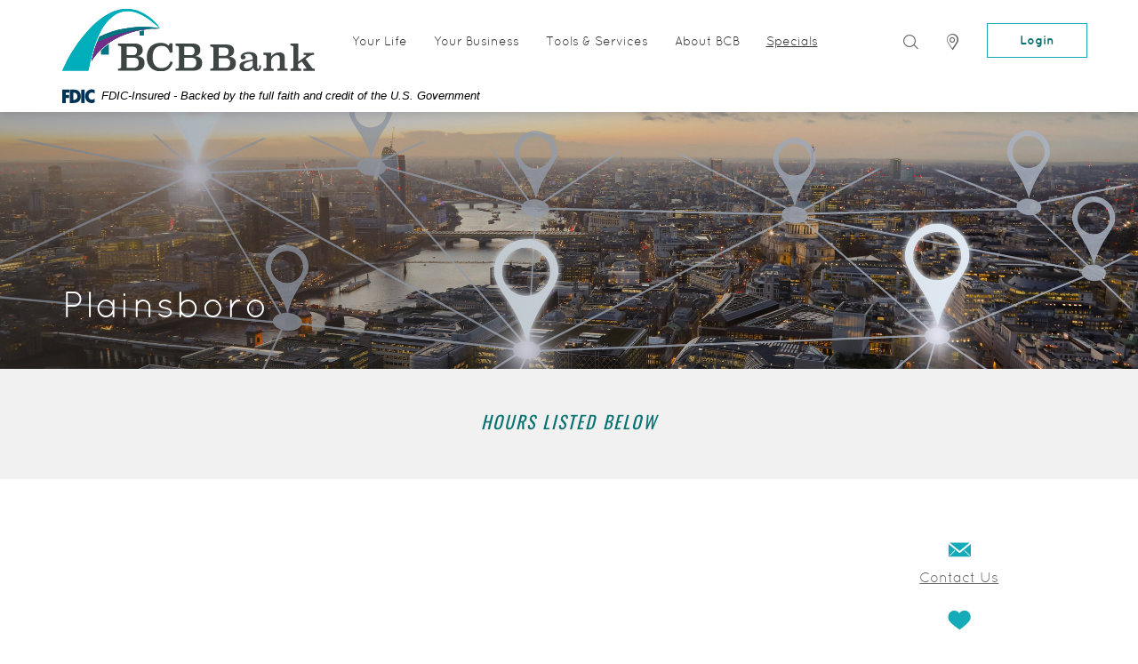

--- FILE ---
content_type: text/html; charset=utf-8
request_url: https://www.bcb.bank/about-bcb/bcb-indus-american-bank-plainsboro
body_size: 9573
content:
<!DOCTYPE html><!--[if lt IE 7]>      <html class="no-js lt-ie10 lt-ie9 lt-ie8 lt-ie7" lang="en"> <![endif]--><!--[if IE 7]>         <html class="no-js lt-ie10 lt-ie9 lt-ie8" lang="en"> <![endif]--><!--[if IE 8]>         <html class="no-js lt-ie10 lt-ie9" lang="en"> <![endif]--><!--[if IE 9]>         <html class="no-js lt-ie10 lt-ie9" lang="en"> <![endif]--><!--[if gt IE 8]><!--><html class="no-js" lang="en"><!--<![endif]--><head><!-- Google Tag Manager --><script>(function(w,d,s,l,i){w[l]=w[l]||[];w[l].push({'gtm.start':
new Date().getTime(),event:'gtm.js'});var f=d.getElementsByTagName(s)[0],
j=d.createElement(s),dl=l!='dataLayer'?'&l='+l:'';j.async=true;j.src=
'https://www.googletagmanager.com/gtm.js?id='+i+dl;f.parentNode.insertBefore(j,f);
})(window,document,'script','dataLayer','GTM-5WTZD6JZ');</script><!-- End Google Tag Manager --><meta charset="utf-8"><meta http-equiv="X-UA-Compatible" content="IE=edge,chrome=1"><title>
      BCB Bank Plainsboro
    </title><meta name="description" content="BCB Bank Plainsboro"><meta name="keywords" content="BCB Bank Plainsboro"><meta name="viewport" content="width=device-width,initial-scale=1"><meta name="apple-mobile-web-app-title" content="BCB Bank"><link rel="stylesheet" href="/assets/css/main.min.css?v=201901070110"><script type="text/javascript">(function () {
          "use strict";
          //$.support.cors=true;

          // once cached, the css file is stored on the client forever unless
          // the URL below is changed. Any change will invalidate the cache
          var css_href = '/assets/css/fonts.css?v=1766415876260';
          // a simple event handler wrapper
          function on(el, ev, callback) {
            if (el.addEventListener) {
              el.addEventListener(ev, callback, false);
            } else if (el.attachEvent) {
              el.attachEvent("on" + ev, callback);
            }
          }

          // if we have the fonts in localStorage or if we've cached them using the native batrowser cache
          if ((window.localStorage && localStorage.font_css_cache) || document.cookie.indexOf('font_css_cache') > -1){
            // just use the cached version
            injectFontsStylesheet();
          } else {
           // otherwise, don't block the loading of the page; wait until it's done.
            on(window, "load", injectFontsStylesheet);
          }

          // quick way to determine whether a css file has been cached locally
          function fileIsCached(href) {
            return window.localStorage && localStorage.font_css_cache && (localStorage.font_css_cache_file === href);
          }

          // time to get the actual css file
          function injectFontsStylesheet() {
           // if this is an older browser
            if (!window.localStorage || !window.XMLHttpRequest) {
              var stylesheet = document.createElement('link');
              stylesheet.href = css_href;
              stylesheet.rel = 'stylesheet';
              stylesheet.type = 'text/css';
              document.getElementsByTagName('head')[0].appendChild(stylesheet);
              // just use the native browser cache
              // this requires a good expires header on the server
              document.cookie = "font_css_cache";

            // if this isn't an old browser
            } else {

                // use the cached version if we already have it
              if (fileIsCached(css_href)) {

                injectRawStyle(localStorage.font_css_cache);
                // otherwise, load it with ajax
              } else {
                var request = createCORSRequest("GET", css_href);
                if (request){
                    request.onreadystatechange = function () {
                      if (request.readyState === 4) {
                        // once we have the content, quickly inject the css rules
                        injectRawStyle(request.responseText);
                        // and cache the text content for further use
                        // notice that this overwrites anything that might have already been previously cached
                        localStorage.font_css_cache = request.responseText;
                        localStorage.font_css_cache_file = css_href;
                      }
                    };
                    request.send();
                }
              }
            }
          }

          function createCORSRequest(method, url){
              var xhr = new XMLHttpRequest();
              // Check if the XMLHttpRequest object has a "withCredentials" property.
              // "withCredentials" only exists on XMLHTTPRequest2 objects.
              if ("withCredentials" in xhr){
                  xhr.open(method, url, true);
              // Otherwise, check if XDomainRequest.
              // XDomainRequest only exists in IE, and is IE's way of making CORS requests.
              } else if (typeof XDomainRequest != "undefined"){
                  xhr = new XDomainRequest();
                  xhr.open(method, url);
              } else {
                  // Otherwise, CORS is not supported by the browser.
                  xhr = null;
              }
              return xhr;
          }


          // this is the simple utitily that injects the cached or loaded css text
          function injectRawStyle(text) {
            var style = document.createElement('style');
            // cater for IE8 which doesn't support style.innerHTML
            style.setAttribute("type", "text/css");
            if (style.styleSheet) {
                style.styleSheet.cssText = text;
            } else {
                style.innerHTML = text;
            }
            document.getElementsByTagName('head')[0].appendChild(style);
          }

        }());</script><meta name="smartbanner:title" content="BCB Bank Mobile App"><meta name="smartbanner:author" content="BCB Bank"><meta name="smartbanner:price" content="FREE"><meta name="smartbanner:price-suffix-apple" content=" - On the App Store"><meta name="smartbanner:price-suffix-google" content=" - In Google Play"><meta name="smartbanner:icon-apple" content="/apple-touch-icon.png"><meta name="smartbanner:icon-google" content="/apple-touch-icon.png"><meta name="smartbanner:button" content="VIEW"><meta name="smartbanner:button-url-apple" content="https://itunes.apple.com/us/app/bcb-community-bank/id1047266056?mt=8"><meta name="smartbanner:button-url-google" content="https://play.google.com/store/apps/details?id=com.fi7531.godough"><meta name="smartbanner:enabled-platforms" content="android,ios"><!--[if IE 8]> <script src="/assets/js/polyfills.min.js"></script> <![endif]--><!--[if lt IE 9]> <script src="/assets/js/html5shiv.min.js"></script> <![endif]-->
          
        
            <!-- Google tag (gtag.js) -->
<script async src="https://www.googletagmanager.com/gtag/js?id=G-LC2RLSL6D5"></script>
<script>
  window.dataLayer = window.dataLayer || [];
  function gtag(){dataLayer.push(arguments);}
  gtag('js', new Date());

  gtag('config', 'G-LC2RLSL6D5');
</script>

<meta http-equiv="Content-Security-Policy" content="default-src 'none'; script-src 'self' blob: https://www.bcb.bank https://bcbcommunitybank-uat.banno.com https://uat.banno.com *.onlineaccess1.com https://banno.com *.googletagmanager.com https://googletagmanager.com https://ajax.googleapis.com https://api.mixpanel.com https://api.crownpeak.net https://cdn.mxpnl.com https://dqm.crownpeak.com https://connect.facebook.net https://www.google-analytics.com https://graph.facebook.com https://maps.googleapis.com 'unsafe-inline' 'unsafe-eval'; style-src 'self' 'unsafe-inline' https://www.bcb.bank https://bcbcommunitybank-uat.banno.com https://uat.banno.com https://banno.com https://fonts.googleapis.com; img-src 'self' https://uat.banno.com https://banno.com data: https://dqm-images.crownpeak.com https://www.google-analytics.com https://www.facebook.com https://stats.g.doubleclick.net https://maps.googleapis.com https://*.gstatic.com https://www.bcb.bank https://bcbcommunitybank-uat.banno.com; font-src 'self' https://www.bcb.bank https://bcbcommunitybank-uat.banno.com https://uat.banno.com https://banno.com https://fonts.googleapis.com https://fonts.gstatic.com; connect-src  'self' https://uat.banno.com https://banno.com *.doubleclick.net https://googletagmanager.com *.google-analytics.com https://ajax.googleapis.com https://api.mixpanel.com https://api.crownpeak.net https://cdn.mxpnl.com https://dqm.crownpeak.com https://api.jublo.net; form-action 'self' https://www.netteller.com https://secure.bcb.bank/ https://dqm.crownpeak.com/pagechecker; object-src 'none'; frame-src 'self' https://www.bcb.bank https://bcbcommunitybank-uat.banno.com https://uat.banno.com https://banno.com https://www.google.com https://www.youtube.com https://*.paymentsemails.com"><script type="text/javascript" src="https://cds-sdkcfg.onlineaccess1.com/common.js"></script>

<!-- Meta Pixel Code -->
<script>
!function(f,b,e,v,n,t,s)
{if(f.fbq)return;n=f.fbq=function(){n.callMethod?
n.callMethod.apply(n,arguments):n.queue.push(arguments)};
if(!f._fbq)f._fbq=n;n.push=n;n.loaded=!0;n.version='2.0';
n.queue=[];t=b.createElement(e);t.async=!0;
t.src=v;s=b.getElementsByTagName(e)[0];
s.parentNode.insertBefore(t,s)}(window, document,'script',
'https://connect.facebook.net/en_US/fbevents.js');
fbq('init', '1121546798689297');
fbq('track', 'PageView');
</script>
<noscript><img height="1" width="1" style="display:none"
src="https://www.facebook.com/tr?id=1121546798689297&ev=PageView&noscript=1"
/></noscript>
<!-- End Meta Pixel Code --></head><body class="subpage"><a href="#main" class="hidden-compliance">Skip Navigation</a> <span class="hidden-compliance">Documents in Portable Document Format (PDF) require Adobe Acrobat Reader 5.0 or higher to view, <a class="hidden-compliance external" href="http://get.adobe.com/reader/">download Adobe® Acrobat Reader.</a></span><div class="full-site-wrapper"><header class="header"><div class="container"><div class="flex-header"><div class="flex-item logo-flex"><span itemscope="" itemtype="http://schema.org/BankOrCreditUnion"><span itemprop="name" class="sr-only">BCB Bank</span> <a href="/" id="logo" class="logo pull-left" title="BCB Bank, Bayonne, NJ" itemprop="url"><span class="logotype" itemprop="image" itemscope="" itemtype="http://schema.org/ImageObject"><img src="/assets/img/bcb-community-bank.svg" alt="BCB Bank" itemprop="url"></span></a></span></div><div class="flex-item olb-flex"><div class="olb"><div class="olb-toggle"><button class="btn btn-default" data-toggle="modal" data-target="#olbModal">Login</button></div></div></div><div class="flex-item nav-etc"><nav class="navbar"><div class="container-fluid"><div class="collapse navbar-collapse" id="navbar-collapse"><div class="pre-menu visible-xs-block"><div class="close-menu"><span class="icon icon-close"><span class="sr-only">Close</span></span></div></div><ul class="banno-menu menu-890b5bf2-189b-11e7-9d46-005056a30020">
                       <li class="dropdown menu-category">
        <span role="button" aria-expanded="false" class="category-item" tabindex="0">Your Life</span>
        <ul class="dropdown-menu">
            <li class="dropdown menu-group">
        <span role="button" aria-expanded="false" class="group-item" tabindex="0">Accounts</span>
        <ul class="dropdown-menu">
            <li class="menu-internal">
        <a href="/your-life/checking">Checking</a>
        
      </li><li class="menu-internal">
        <a href="/your-life/savings">Savings</a>
        
      </li><li class="menu-internal">
        <a href="/your-life/cds-and-iras">CDs & IRAs</a>
        
      </li><li class="menu-internal">
        <a href="/your-life/personal-digital-/-mobile-banking">Digital / Mobile Banking</a>
        
      </li>
          </ul>
      </li><li class="dropdown menu-group">
        <span role="button" aria-expanded="false" class="group-item" tabindex="0">Loans</span>
        <ul class="dropdown-menu">
            <li class="menu-internal">
        <a href="/your-life/residential-mortgages">Residential Mortgages</a>
        
      </li><li class="menu-internal">
        <a href="/your-life/heloc">Home Equity & HELOC Loans</a>
        
      </li><li class="menu-internal">
        <a href="/your-life/passbook-loans">BCB Cash Secure Loans</a>
        
      </li>
          </ul>
      </li>
          </ul>
      </li><li class="dropdown menu-category">
        <span role="button" aria-expanded="false" class="category-item" tabindex="0">Your Business</span>
        <ul class="dropdown-menu">
            <li class="dropdown menu-group">
        <span role="button" aria-expanded="false" class="group-item" tabindex="0">Accounts & Services</span>
        <ul class="dropdown-menu">
            <li class="menu-internal">
        <a href="/your-business/checking">Checking</a>
        
      </li><li class="menu-internal">
        <a href="/your-business/cash-management">Cash Management</a>
        
      </li><li class="menu-internal">
        <a href="/your-business/business-solutions">Business Solutions</a>
        
      </li><li class="menu-internal">
        <a href="/your-business/loans-and-lines-of-credit">Loans & Lines of Credit</a>
        
      </li><li class="menu-internal">
        <a href="/your-business/construction-loans">Construction Loans</a>
        
      </li><li class="menu-internal">
        <a href="/your-business/commercial-mortgages">Commercial Mortgages</a>
        
      </li>
          </ul>
      </li><li class="dropdown menu-group">
        <span role="button" aria-expanded="false" class="group-item" tabindex="0">Professional Services</span>
        <ul class="dropdown-menu">
            <li class="menu-internal">
        <a href="/your-business/real-estate">Real Estate</a>
        
      </li><li class="menu-internal">
        <a href="/your-business/accountants-and-cpas">Accountants and CPAs</a>
        
      </li><li class="menu-internal">
        <a href="/your-business/iolta--and-attorney-trust-accounts">Attorney Trust Accounts</a>
        
      </li><li class="menu-internal">
        <a href="/your-business/healthcare-management">Healthcare Management</a>
        
      </li>
          </ul>
      </li>
          </ul>
      </li><li class="dropdown menu-category">
        <span role="button" aria-expanded="false" class="category-item" tabindex="0">Tools & Services</span>
        <ul class="dropdown-menu">
            <li class="dropdown menu-group">
        <span role="button" aria-expanded="false" class="group-item" tabindex="0">Tools</span>
        <ul class="dropdown-menu">
            <li class="menu-internal">
        <a href="/tools-and-services/refer-a-customer">Refer a Customer</a>
        
      </li><li class="menu-external">
        <a href="https://smartpay.profitstars.com/business/login/bcbcommunitybank" target="_blank">Remote Deposit</a>
        
      </li><li class="menu-external">
        <a href="https://orderpoint.deluxe.com/personal-checks/welcome.htm" target="_blank">Reorder Checks</a>
        
      </li><li class="menu-internal">
        <a href="/tools-and-services/report-lost-stolen-card">Report Lost/Stolen Card</a>
        
      </li><li class="menu-external">
        <a href="https://web1.zixmail.net/s/login?b=bankwithbcb" target="_blank">Secure Message Center</a>
        
      </li><li class="menu-external">
        <a href="https://www.scorecardrewards.com/#/login" target="_blank">ScoreCard Rewards</a>
        
      </li><li class="menu-external">
        <a href="https://www.annualcreditreport.com/index.action" target="_blank">Annual Credit Report</a>
        
      </li><li class="menu-internal">
        <a href="/tools-and-services/financial-calculators">Financial Calculators</a>
        
      </li>
          </ul>
      </li><li class="dropdown menu-group">
        <span role="button" aria-expanded="false" class="group-item" tabindex="0">Services</span>
        <ul class="dropdown-menu">
            <li class="menu-internal">
        <a href="/tools-and-services/debit-card">Debit Card</a>
        
      </li><li class="menu-internal">
        <a href="/tools-and-services/estatements-and-notices">eStatements & Notices</a>
        
      </li><li class="menu-internal">
        <a href="/tools-and-services/phone-banking">Phone Banking</a>
        
      </li><li class="menu-internal">
        <a href="/tools-and-services/easy-switch">Easy Switch</a>
        
      </li><li class="menu-internal">
        <a href="/tools-and-services/pay-it-forward-program">Pay It Forward Program</a>
        
      </li>
          </ul>
      </li>
          </ul>
      </li><li class="dropdown menu-category">
        <span role="button" aria-expanded="false" class="category-item" tabindex="0">About BCB</span>
        <ul class="dropdown-menu">
            <li class="dropdown menu-group">
        <span role="button" aria-expanded="false" class="group-item" tabindex="0">About Us</span>
        <ul class="dropdown-menu">
            <li class="menu-internal">
        <a href="/about-bcb/history-and-heritage">History & Heritage</a>
        
      </li><li class="menu-internal">
        <a href="/about-bcb/bcb-spotlight">BCB Spotlight</a>
        
      </li><li class="menu-internal">
        <a href="/employment">Careers with BCB</a>
        
      </li><li class="menu-internal">
        <a href="/about-bcb/community-involvement">Community Involvement</a>
        
      </li><li class="menu-internal">
        <a href="/about-bcb/locations">Locations</a>
        
      </li><li class="menu-internal">
        <a href="/about-bcb/faqs">SCAM AWARENESS / FAQ’s</a>
        
      </li><li class="menu-internal">
        <a href="/about-bcb/cra-public-file">CRA Public File</a>
        
      </li><li class="menu-internal">
        <a href="/about-bcb/contact-us">Contact Us</a>
        
      </li>
          </ul>
      </li><li class="dropdown menu-group">
        <span role="button" aria-expanded="false" class="group-item" tabindex="0">Corporate Profile</span>
        <ul class="dropdown-menu">
            <li class="menu-external">
        <a href="https://investorrelations.bcbcommunitybank.com/corporate-information/corporate-profile/default.aspx" target="_blank">Corporate Information</a>
        
      </li><li class="menu-external">
        <a href="https://investorrelations.bcbcommunitybank.com/corporate-information/officers-directors/default.aspx" target="_blank">Officers & Directors</a>
        
      </li><li class="menu-external">
        <a href="https://investorrelations.bcbcommunitybank.com/stock-information/stock-quote/default.aspx" target="_blank">Stock Information</a>
        
      </li><li class="menu-external">
        <a href="https://investorrelations.bcbcommunitybank.com/as-reported-financial-statements/default.aspx" target="_blank">As Reported Financial Statements</a>
        
      </li><li class="menu-external">
        <a href="https://investorrelations.bcbcommunitybank.com/sec-filings/documents/default.aspx" target="_blank">SEC Filings</a>
        
      </li><li class="menu-external">
        <a href="https://investorrelations.bcbcommunitybank.com/news-market-information/press-releases/default.aspx" target="_blank">News & Market Information</a>
        
      </li>
          </ul>
      </li>
          </ul>
      </li><li class="menu-internal">
        <a href="/about-bcb/specials">Specials</a>
        
      </li>
                     </ul></div></div></nav><div class="post-menu-toggles"><div class="navbar-header"><button type="button" class="navbar-toggle collapsed" data-toggle="collapse" data-target="#navbar-collapse" aria-expanded="false"><span class="sr-only">Toggle navigation</span> <span class="icon icon-menu"></span></button></div><div class="search"><a href="#searchModal" class="search-toggle" data-toggle="modal" data-target="#searchModal"><span class="icon icon-search"><span class="sr-only">Search</span></span></a></div><div class="location-icon"><a href="/locator"><span class="icon icon-location"><span class="sr-only">Locator</span></span></a></div></div></div></div></div><link rel="stylesheet" href="https://fonts.googleapis.com/css2?family=Source+Sans+3:ital,wght@1,400;1,600"><div class="fdic-banner"><div class="container"><div class="fdic-container"><div class="fdic-logo"><svg width="38" height="17" viewBox="0 0 38 17" aria-labelledby="fdicLogo"><title>
      BCB Bank Plainsboro
    </title><g><path fill-rule="evenodd" clip-rule="evenodd" d="M8.79102 0.673615H13.9183C18.5271 0.673615 21.4825 3.66654 21.4825 8.34109C21.4825 13.5134 18.216 16.0328 13.0138 16.0328H8.79102V0.673615ZM13.5956 4.19475C13.4113 4.19475 13.1751 4.2251 12.8525 4.2251V12.5057C15.4564 12.5057 17.4613 11.413 17.4613 8.25614C17.4613 5.54248 15.8194 4.20082 13.5841 4.20082L13.5956 4.19475Z" fill="currentColor"></path><path fill-rule="evenodd" clip-rule="evenodd" d="M37.3603 5.14182V1.0865C36.3305 0.61301 35.2172 0.375059 34.0938 0.388356C32.0639 0.322493 30.0956 1.12816 28.6402 2.6207C27.1847 4.11323 26.3669 6.16465 26.3741 8.30473C26.3741 12.8093 29.7673 16.1118 34.0131 16.1118C35.2019 16.1973 36.3828 15.8524 37.3603 15.1344V11.073C36.4505 11.779 35.3558 12.1713 34.2263 12.1961C33.1948 12.2257 32.198 11.8027 31.4739 11.0281C30.7497 10.2535 30.3632 9.19685 30.4068 8.11047C30.3706 7.02121 30.7578 5.96358 31.4788 5.18208C32.1997 4.40058 33.192 3.96287 34.2263 3.97015C35.3567 4.01174 36.4489 4.41161 37.3603 5.11754V5.14182Z" fill="currentColor"></path><path fill-rule="evenodd" clip-rule="evenodd" d="M0 0.673615V16.0328H4.00964L4.03845 10.1563H7.93863V6.60483H4.06149L4.03845 4.22506H8.23244V0.673615H0Z" fill="currentColor"></path><path fill-rule="evenodd" clip-rule="evenodd" d="M21.9092 16.0328H25.9188V0.673615H21.9092V16.0328Z" fill="currentColor"></path></g></svg></div><span class="fdic-text">FDIC-Insured - Backed by the full faith and credit of the U.S. Government</span></div></div></div></header><div class="header-push"></div><div id="main" tabindex="-1"><div class="hero-wrapper sub-hero-wrapper"><div class="hero"><div data-content-block="hero1" data-content="content" data-editable="editable" class="hero-img"> <div><img alt="locations header" src="/assets/files/9gLYajfg/locations-header-updated-11-8-24.jpg" image-id="9gLYajfg"></div> </div><div class="hero-gradient-overlay"></div><div class="hero-text-wrapper"><div class="container"><h1 class="page-title">Plainsboro</h1></div></div></div></div><div class="sub-section-2 hidden-content"><div class="container"><div class="row"><div class="col-md-6 col-md-offset-3"><div data-content-block="bodyCopy1" data-content="content" data-editable="editable" class="content"> <div>
<h2 style="text-align: center;"><em><span class="biggest">HOURS LISTED BELOW</span></em></h2>
</div> </div></div></div></div></div><div class="sub-section-3"><div class="container"><div class="row"><div class="col-sm-9"><div data-content-block="bodyCopy2" data-content="content" data-editable="editable" class="content map-image-area m-b-md" id="map-area"> <div><iframe style="border: 0;" title="Map" src="https://www.google.com/maps/embed?pb=!1m18!1m12!1m3!1d3041.2498364178564!2d-74.59629598519753!3d40.336803468421564!2m3!1f0!2f0!3f0!3m2!1i1024!2i768!4f13.1!3m3!1m2!1s0x89c3ddf7d68f8327%3A0xe105f50a6953086e!2sBCB+Indus+American+Bank!5e0!3m2!1sen!2sus!4v1531943924805" width="100%" height="450" frameborder="0" allowfullscreen="allowfullscreen"></iframe></div>
<div style="text-align: center;"><a href="https://www.google.com/maps/place/BCB+Indus+American+Bank/@40.3368035,-74.596296,17z/data=!3m1!4b1!4m5!3m4!1s0x89c3ddf7d68f8327:0xe105f50a6953086e!8m2!3d40.3367994!4d-74.5941073" data-link-id="" data-link-type-id="url" class="btn btn-default external" data-disclaimer-id="2c473954-9e35-11e7-8590-005056ad2cd3" target="_blank" rel="noopener" data-disclaimer-handled="">Get Directions</a></div> </div><div data-content-block="bodyCopy3" data-content="content" data-editable="editable" class="content m-b-md bottom-border-area"> <h1>About</h1> </div><div class="row"><div class="col-sm-4"><div data-content-block="bodyCopy4" data-content="content" data-editable="editable" class="content m-b-md hidden-content"> <h2>Address</h2>
<div>10 Schalks Crossing Road</div>
<div>Plainsboro, NJ  08536</div> </div></div><div class="col-sm-4"><div data-content-block="bodyCopy5" data-content="content" data-editable="editable" class="content m-b-md hidden-content"> <h2>Lobby Hours</h2>
<div>
<div class="work_time">
<div class="work_time">
<div class="work_time">
<div class="work_time">
<div class="work_time"><strong>Sunday: </strong>Closed</div>
<div class="work_time"><strong>Mon-Fri:<span> </span></strong>9am - 5pm</div>
<div class="work_time"><strong>Saturday:<span> </span></strong>9am - 1pm</div>
</div>
</div>
</div>
</div>
</div> </div></div><div class="col-sm-4"><div data-content-block="bodyCopy6" data-content="content" data-editable="editable" class="content m-b-md hidden-content"> <div><br></div> </div></div></div><div class="row"><div class="col-sm-4"><div data-content-block="bodyCopy7" data-content="content" data-editable="editable" class="content m-b-md hidden-content"> <h2>Phone Number</h2>
<div>
<div><strong>Main Telephone:</strong></div>
<div><span>201-823-0700 </span></div>
<div><br></div>
<div><strong>Toll Free:</strong></div>
<div>1-800-680-6872</div>
</div> </div></div><div class="col-sm-4"><div data-content-block="bodyCopy8" data-content="content" data-editable="editable" class="content m-b-md hidden-content"> <h2>Services Available</h2>
<div>
<div><img alt="Icon of check mark" src="/assets/content/M0srVrVU/icon_checkmark.png" image-id="IXkqNew4"> Personal Banking</div>
<div><img alt="Icon of check mark" src="/assets/content/SGCCKcHQ/icon_checkmark.png" image-id="IXkqNew4"> Business Banking</div>
<div><img alt="Icon of check mark" src="/assets/content/9OpYTQOh/icon_checkmark.png" image-id="IXkqNew4"> Loans</div>
<div><img alt="Icon of check mark" src="/assets/content/WEefu0PZ/icon_checkmark.png" image-id="IXkqNew4"> 24 Hour ATM</div>
<div><img alt="Icon of check mark" src="/assets/content/SK7Up6Vs/icon_checkmark.png" image-id="IXkqNew4"> Coin Redemption Services</div>
<div><img alt="Icon of check mark" src="/assets/content/bq1U70k2/icon_checkmark.png" image-id="IXkqNew4"> Notary Services Available by Appointment</div>
<div><strong><img alt="Icon of check mark" src="/assets/content/bq1U70k2/icon_checkmark.png" image-id="IXkqNew4"></strong>Safe Deposit Box</div>
</div> </div></div><div class="col-sm-4"><div data-content-block="bodyCopy9" data-content="content" data-editable="editable" class="content m-b-md hidden-content"> <div><a href="/locator" data-link-id="/locator" data-link-type-id="page" class="btn btn-default" data-disclaimer-id="null" target="_self">Branch/ATM Locator</a></div>
<div><br></div>
<div><a href="/about-bcb/locations" data-link-id="/about-bcb/locations" data-link-type-id="page" class="btn btn-default" data-disclaimer-id="null" target="_self">Locations List</a></div> </div></div></div><div data-content-block="bodyCopy10" data-content="content" data-editable="editable" class="content m-b-md m-t-md bottom-border-area"> <div>
<h1>Featured Staff</h1>
</div> </div><div class="row"><div class="col-sm-4"><div data-content-block="bodyCopy11" data-content="content" data-editable="editable" class="content m-b-md hidden-content"> <div style="text-align: center;">
<div style="text-align: center;"><strong>Giuseppe Lentini</strong></div>
<div style="text-align: center;">Cluster Branch Manager</div>
<div style="text-align: center;">Phone: 201-823-0700 x 3020</div>
</div>
<div><strong> </strong></div> </div></div><div class="col-sm-4"><div data-content-block="bodyCopy12" data-content="content" data-editable="editable" class="content m-b-md hidden-content"> <div style="text-align: center;"><strong>Sulagna Dalal Chatterjee</strong><br></div>
<div style="text-align: center;">Assistant Branch Manager</div>
<div style="text-align: center;">Phone: 201-823-0700 x 5419</div> </div></div><div class="col-sm-4"><div data-content-block="bodyCopy13" data-content="content" data-editable="editable" class="content m-b-md hidden-content"> <div style="text-align: center;">
<div><br></div>
</div>
<div style="text-align: center;"><br></div> </div></div></div><div class="row"><div class="col-sm-4"><div data-content-block="bodyCopy14" data-content="content" data-editable="editable" class="content m-b-md hidden-content"> <div><br></div> </div></div><div class="col-sm-4"><div data-content-block="bodyCopy15" data-content="content" data-editable="editable" class="content m-b-md hidden-content"> <div><br></div> </div></div><div class="col-sm-4"><div data-content-block="bodyCopy16" data-content="content" data-editable="editable" class="content m-b-md hidden-content"> <div><br></div> </div></div></div><div class="row"><div class="col-sm-4"><div data-content-block="bodyCopy23" data-content="content" data-editable="editable" class="content m-b-md hidden-content"> <div><br></div> </div></div><div class="col-sm-4"><div data-content-block="bodyCopy24" data-content="content" data-editable="editable" class="content m-b-md hidden-content"> <div><br></div> </div></div><div class="col-sm-4"><div data-content-block="bodyCopy25" data-content="content" data-editable="editable" class="content m-b-md hidden-content"> <div><br></div> </div></div></div><div class="row"><div class="col-sm-4"><div data-content-block="bodyCopy26" data-content="content" data-editable="editable" class="content m-b-md hidden-content"> <div><br></div> </div></div><div class="col-sm-4"><div data-content-block="bodyCopy27" data-content="content" data-editable="editable" class="content m-b-md hidden-content"> <div><br></div> </div></div><div class="col-sm-4"><div data-content-block="bodyCopy28" data-content="content" data-editable="editable" class="content m-b-md hidden-content"> <div><br></div> </div></div></div><div data-content-block="bodyCopy17" data-content="content" data-editable="editable" class="content m-b-md m-t-md bottom-border-area hidden-content"> <div><br></div> </div><div data-content-block="bodyCopy18" data-content="content" data-editable="editable" class="content hidden-content"> <div><br></div> </div></div><div class="col-sm-3"><div class="sub wow animated" data-wow-animation="fadeIn" data-wow-duration="1s"><div data-content-block="sub1" data-content="content" data-editable="editable" class="content m-b-md"> <div><a href="/about-bcb/contact-us" data-link-id="/about-bcb/contact-us" data-link-type-id="page" class="" data-disclaimer-id="null" target="_self"><img alt="icon of envelope" src="/assets/content/Tax6oQmG/icon_mail-2x.png" image-id="aOeKj2L6"></a></div>
<div><a href="/about-bcb/contact-us" data-link-id="/about-bcb/contact-us" data-link-type-id="page" class="" data-disclaimer-id="null" target="_self">Contact Us</a></div> </div></div><div class="sub wow animated" data-wow-animation="fadeIn" data-wow-duration="1s"><div data-content-block="sub2" data-content="content" data-editable="editable" class="content m-b-md"> <div><a href="/about-bcb/community-involvement" data-link-id="/about-bcb/community-involvement" data-link-type-id="page" class="" data-disclaimer-id="null" target="_self"><img alt="icon of heart" src="/assets/content/amkFqIWn/icon_heart-2x.png" image-id="XLNzJxnX"></a></div>
<div><a href="/about-bcb/community-involvement" data-link-id="/about-bcb/community-involvement" data-link-type-id="page" class="" data-disclaimer-id="null" target="_self">Community Involvement</a></div> </div></div><div class="sub wow animated" data-wow-animation="fadeIn" data-wow-duration="1s"><div data-content-block="sub3" data-content="content" data-editable="editable" class="content m-b-md"> <div><a href="/about-bcb/news" data-link-id="/about-bcb/news" data-link-type-id="page" class="" data-disclaimer-id="null" target="_self"><img alt="icon of bank location" src="/assets/content/z2F537l5/icon_bank-2x.png" image-id="NogE2aH0"></a></div>
<div><a href="/about-bcb/news" data-link-id="/about-bcb/news" data-link-type-id="page" class="" data-disclaimer-id="null" target="_self">BCB News</a></div> </div></div></div></div></div></div><div class="sub-section-4 hidden-content"><div class="large-img-section"><div data-content-block="bodyCopy19" data-content="content" data-editable="editable" class="large-img"> <div><img alt="group of people riding bikes" src="/assets/content/HsYsN7I2/wide_loan.jpg" image-id="N41yIsbG"></div> </div><div class="large-overlay"></div><div class="text-wrapper"><div class="container"><div class="row"><div class="col-sm-5 col-sm-offset-6"><div class="text-area wow animated" data-wow-animation="fadeIn" data-wow-duration="1s"><div data-content-block="bodyCopy20" data-content="content" data-editable="editable" class="quote"> <div><br></div> </div><div data-content-block="bodyCopy21" data-content="content" data-editable="editable" class="content"> <div>
<h3>Passbook Loans</h3>
<div>Borrow against the savings you have in your passbook account for any purpose - maybe even that long awaited vacation!</div>
<div><a href="/your-life/passbook-loans" data-link-id="/your-life/passbook-loans" data-link-type-id="page" class="" data-disclaimer-id="null" target="_self">Learn about Passbook Loans</a></div>
</div> </div></div></div></div></div></div></div></div><div class="sub-section-5 hidden-content"><div class="container"><div data-content-block="bodyCopy22" data-content="content" data-editable="editable" class="content"> <div><br></div> </div></div></div><footer class="footer"><div class="container"><div class="footer-flex"><div class="flex-item logo-flex"><span itemscope="" itemtype="http://schema.org/BankOrCreditUnion"><span itemprop="name" class="sr-only">BCB Bank</span> <a href="/" class="logo" title="BCB Bank, Bayonne, NJ" itemprop="url"><span class="logotype" itemprop="image" itemscope="" itemtype="http://schema.org/ImageObject"><img src="/assets/img/bcb-community-bank-grayscale.svg" alt="BCB Bank" itemprop="url"></span></a></span></div><div class="flex-item footer-menu"><ul class="banno-menu menu-5a5853e0-185e-11e7-811d-005056a30020">
                       <li class="dropdown menu-group">
        <span role="button" aria-expanded="false" class="group-item" tabindex="0"></span>
        <ul class="dropdown-menu">
            <li class="menu-internal">
        <a href="/about-bcb/locations">Locations</a>
        
      </li><li class="menu-internal">
        <a href="/employment">Employment</a>
        
      </li><li class="menu-internal">
        <a href="/tools-and-services/report-lost-stolen-card">Lost/Stolen Card</a>
        
      </li><li class="menu-group">
        <span role="button" aria-expanded="false" class="group-item" tabindex="0">1-800-680-6872</span>
        
      </li>
          </ul>
      </li><li class="dropdown menu-group">
        <span role="button" aria-expanded="false" class="group-item" tabindex="0"></span>
        <ul class="dropdown-menu">
            <li class="menu-external">
        <a href="http://investorrelations.bcbcommunitybank.com/CorporateProfile" target="_blank">Corporate Profile</a>
        
      </li><li class="menu-internal">
        <a href="/privacy-policy">Privacy Policy</a>
        
      </li><li class="menu-internal">
        <a href="/privacy-notice">Privacy Notice</a>
        
      </li><li class="menu-group">
        <span role="button" aria-expanded="false" class="group-item" tabindex="0">Routing #021213520</span>
        
      </li><li class="menu-internal">
        <a href="/bcb-community-bank-site-map">BCB Bank Site Map</a>
        
      </li>
          </ul>
      </li>
                     </ul></div><div class="flex-item compliance-copyright"><span class="nmls">Registered NMLS</span> <span class="createdby">Created by <a href="https://www.profitstars.com">ProfitStars®</a></span> <span class="fdic">Member <strong>FDIC</strong></span> <span class="ehl">Equal Housing Lender <span class="icon icon-ehl"></span></span><div class="copyright"><span class="copytext">©<script>var d = new Date();
              var year = d.getFullYear();
              document.write(year);</script>BCB Bank.</span></div></div><div class="flex-item backtotop-container"><a href="#logo" id="scrollTop" title="Back to top"><span class="sprite-backtotop" aria-hidden="true"></span> <span class="sprite-backtotophover" aria-hidden="true"></span> <span class="sr-only">Back to Top</span></a></div></div></div></footer> <div class="modal fade" id="olbModal" tabindex="-1" role="dialog" aria-labelledby="olbModalLabel"><div class="modal-dialog" role="document"><div class="modal-content"><div class="modal-header"><button type="button" class="close" data-dismiss="modal" aria-label="Close"><span class="icon icon-close"><span class="sr-only">Close</span></span></button><h2 class="h4 modal-title" id="olbModalLabel">Account Access</h2></div><div class="modal-body"><div class="inner-wrapper"><form id="loginForm" method="post" name="Q2OnlineLogin" action="https://secure.bcb.bank/BCBBankonlinebanking/uux.aspx#/login" autocomplete="off"><div class="form-group"><label for="olbSelect" class="sr-only">Please Select</label> <select name="olbSelect" id="olbSelect" class="form-control styled"><option value="Online Banking">Online Banking</option><option value="RDC">RDC</option></select></div><div class="form-group for-remote"><label for="user_id" class="sr-only">Online Banking ID</label> <input type="text" name="user_id" id="user_id" class="form-control" placeholder="Online Banking ID" required=""> <label for="password" class="sr-only">Password</label> <input type="password" name="password" id="password" class="form-control" placeholder="Password" required=""></div><div class="form-group for-remote"><input style="visibility:hidden" type="checkbox" id="forgotBox" name="forgot_password" value="false" checked=""> <button class="btn btn-default" type="submit">Login</button></div><div class="form-group secondary-submit hide"><a href="#" class="btn btn-default external">Login<span class="sr-only"> (To RDC or eStatements)</span></a></div><div class="olb-links for-remote"><p>Need Help?</p><p><a href="https://secure.bcb.bank/BCBBankonlinebanking/sdk/AutoEnrollmentE2E">Personal Online Banking Enrollment</a></p><p><a href="https://secure.bcb.bank/BCBBankonlinebanking/sdk/StandardEnrollment">Business Online Banking Enrollment</a></p> </div></form></div></div></div></div></div><div class="modal fade" id="searchModal" tabindex="-1" role="dialog" aria-labelledby="searchLabel"><div class="modal-dialog" role="document"><div class="modal-content"><div class="modal-header"><button type="button" class="close" data-dismiss="modal" aria-label="Close"><span class="icon icon-close"><span class="sr-only">Close</span></span></button><h2 class="h4 modal-title" id="searchLabel">Search</h2></div><div class="modal-body"><form method="GET" action="/search" class="search-form form-inline searchFormVar" name="q" autocomplete="off"><div class="form-group"><label for="qheader" class="sr-only">Search</label> <input name="q" type="search" id="qheader" class="form-control input-search" placeholder="What can we help you find?" required=""></div><div class="form-group"><button type="submit" class="btn-search"><span class="icon icon-search"><span class="sr-only">Go</span></span></button></div></form></div></div></div></div></div></div><div class="header-items-backdrop"></div><script src="/assets/js/jquery.min.js"></script><script defer="defer" src="/assets/js/script.min.js?v=201901070110"></script><script src="/assets/target/disclaimers.js?bh=4a50e7" id="disclaimerscript" defer="defer" proceed="Proceed" cancel="Cancel"></script><script nomodule="nomodule" type="text/javascript">
            
    function ieWarning() {
      document.body.setAttribute("style", "padding-bottom: 120px;");
      var warning = document.createElement("section");
      warning.setAttribute("class", "ie-disclaimer");
      warning.setAttribute("style", "background-color: #000; color:#fff; padding: 10px 40px; position: fixed; bottom: 0; z-index: 1040; height: 120px;");
      warning.setAttribute("aria-label", "Important notice regarding browser support");
      var warningContent = 'Please note: As of February 15, 2022, this website will no longer function with this browser' +
      ' version. This website was built to support the use of modern browsers. The browser that you are currently using' +
      ' is no longer fully supported by Microsoft and is not considered a modern browser. To use this site, please open' +
      ' in a modern browser like Google Chrome, Firefox, Safari, or a currently supported version of Microsoft Edge.';
      warning.innerHTML = warningContent;
      var firstElement = document.body.children[0];
      document.body.insertBefore(warning, firstElement);
    }
    window.addEventListener("load", ieWarning);
  
          </script>
          
        
            </body></html>

--- FILE ---
content_type: text/css
request_url: https://www.bcb.bank/assets/css/main.min.css?v=201901070110
body_size: 25060
content:
@charset "UTF-8";/*! normalize.css v3.0.2 | MIT License | git.io/normalize */hr,img{border:0}.slick-slider,html{-webkit-tap-highlight-color:transparent}.h1,button,h1,select{text-transform:none}.loading-inner,.slick-loading .slick-list::after{-webkit-animation:spin 1.5s linear infinite;-o-animation:spin 1.5s linear infinite}.alert .close,.btn,.slick-slider{-webkit-user-select:none;-moz-user-select:none;-ms-user-select:none}.ajax-form-container form .form-group,.clearfix:after,.container-fluid:after,.container:after,.dropdown-menu>li>a,.dropdown-menu>li>span,.inner-lg:after,.inner-md:after,.inner-sm:after,.inner-xl:after,.inner-xs:after,.inner:after,.modal-footer:after,.nav:after,.navbar-header:after,.navbar:after,.panel-body:after,.row:after{clear:both}html{font-family:sans-serif;-ms-text-size-adjust:100%;-webkit-text-size-adjust:100%}article,aside,details,figcaption,figure,footer,header,hgroup,main,menu,nav,section,summary{display:block}audio,canvas,progress,video{display:inline-block;vertical-align:baseline}audio:not([controls]){display:none;height:0}[hidden],template{display:none}a{background-color:transparent;color:#0b7272;text-decoration:underline;-webkit-transition:all .2s ease-in-out;-o-transition:all .2s ease-in-out;transition:all .2s ease-in-out}a:active,a:hover{outline:0}b,optgroup,strong{font-weight:700}dfn{font-style:italic}mark{background:#ff0;color:#000}small{font-size:80%}sub,sup{font-size:75%;line-height:0;position:relative;vertical-align:baseline}sup{top:-.5em}sub{bottom:-.25em}img{vertical-align:middle}svg:not(:root){overflow:hidden}hr{-moz-box-sizing:content-box;box-sizing:content-box;height:0}pre,textarea{overflow:auto}code,kbd,pre,samp{font-size:1rem}button,input,optgroup,select,textarea{color:inherit;font:inherit;margin:0}.big,.biggest,.medium,.small,.smallest{font-weight:400}button{overflow:visible}button,html input[type=button],input[type=reset],input[type=submit]{-webkit-appearance:button;cursor:pointer}button[disabled],html input[disabled]{cursor:default}button::-moz-focus-inner,input::-moz-focus-inner{border:0;padding:0}input[type=checkbox],input[type=radio]{box-sizing:border-box;padding:0}input[type=number]::-webkit-inner-spin-button,input[type=number]::-webkit-outer-spin-button{height:auto}input[type=search]::-webkit-search-cancel-button,input[type=search]::-webkit-search-decoration{-webkit-appearance:none}table{border-collapse:collapse;border-spacing:0}td,th{padding:0}/*! Source: https://github.com/h5bp/html5-boilerplate/blob/master/src/css/main.css */@media print{blockquote,img,pre,tr{page-break-inside:avoid}*,:after,:before{background:0 0!important;color:#000!important;box-shadow:none!important;text-shadow:none!important}a,a:visited{text-decoration:underline}a[href]:after{content:" (" attr(href) ")"}abbr[title]:after{content:" (" attr(title) ")"}a[href^="#"]:after,a[href^="javascript:"]:after{content:""}blockquote,pre{border:.0625rem solid #999}thead{display:table-header-group}img{max-width:100%!important}h2,h3,p{orphans:3;widows:3}h2,h3{page-break-after:avoid}select{background:#fff!important}.navbar{display:none}.alert .close>.caret,.alert .dropup>.close>.caret,.btn>.caret,.dropup>.btn>.caret{border-top-color:#000!important}.label{border:.0625rem solid #000}.table{border-collapse:collapse!important}.table td,.table th{background-color:#fff!important}.table-bordered td,.table-bordered th{border:.0625rem solid #ddd!important}}.img-thumbnail,body{background-color:#fff}*,:after,:before{-webkit-box-sizing:border-box;-moz-box-sizing:border-box;box-sizing:border-box}html{font-size:100%}body{font-family:Quicksand,"Helvetica Neue",Helvetica,Arial,sans-serif;font-size:1rem;line-height:1.42857;color:#656565}button,input,select,textarea{font-family:inherit;font-size:inherit;line-height:inherit}a:focus,a:hover{color:#085656;text-decoration:none}a:focus{outline:dotted thin;outline:-webkit-focus-ring-color auto 5px;outline-offset:-2px}figure{margin:0}.img-responsive{display:block;max-width:100%;height:auto}.img-rounded{border-radius:.375rem}.img-thumbnail{padding:.25rem;line-height:1.42857;border:.0625rem solid #ddd;border-radius:4px;-webkit-transition:all .2s ease-in-out;-o-transition:all .2s ease-in-out;transition:all .2s ease-in-out;display:inline-block;max-width:100%;height:auto}hr{margin-top:1.375rem;margin-bottom:1.375rem;border-top:.0625rem solid #f1f1f1}.banno-location-atms-list,.banno-location-example-container,.hidden-compliance,.sr-only,table#locationTable thead{position:absolute;width:.0625rem;height:.0625rem;margin:-.0625rem;padding:0;overflow:hidden;clip:rect(0,0,0,0);border:0}.hidden-compliance:focus{background-color:#14aab8;color:#000;top:1rem;left:.625rem;width:auto;height:auto;padding:1.25rem;margin:0;clip:auto;display:block;z-index:1000000}.sr-only-focusable:active,.sr-only-focusable:focus{position:static;width:auto;height:auto;margin:0;overflow:visible;clip:auto}.smallest{font-size:.75rem}.small{font-size:.875rem}.medium{font-size:1rem}.big{font-size:1.125rem}.biggest{font-size:1.25rem}.h1,.h2,.h3,.h4,.h5,.h6,.panel>.panel-top h2,h1,h2,h3,h4,h5,h6,table#locationTable tr td address strong{font-family:inherit;font-weight:500;line-height:1.1;color:inherit;margin:.625rem 0}.h1,.h2,h1,h2{font-weight:400}dl,ol,ul{margin-top:0}.lead,address,dl{margin-bottom:1.375rem}.h1,h1{font-size:2.5rem;line-height:3rem;color:#2f2f2f;font-family:Quicksand,"Helvetica Neue",Helvetica,Arial,sans-serif;letter-spacing:.05em}.h2,h2{font-size:1.25rem;line-height:1.5rem;color:#0b7272;text-transform:uppercase;font-family:Oswald,"Helvetica Neue",Helvetica,Arial,sans-serif;letter-spacing:.1em}.h3,.h4,.h6,.panel>.panel-top h2,h3,h4,h6,table#locationTable tr td address strong{font-weight:400;text-transform:none;font-family:Quicksand,"Helvetica Neue",Helvetica,Arial,sans-serif}.h3,h3{font-size:2.1875rem;line-height:2.625rem;color:#2f2f2f;letter-spacing:.05em}.h4,.panel>.panel-top h2,h4{font-size:1.625rem;line-height:1.9375rem;color:#0b7272;letter-spacing:.07em}.h5,h5{font-size:1rem;line-height:1.1875rem;color:#656565;font-weight:400;text-transform:uppercase;font-family:Oswald,"Helvetica Neue",Helvetica,Arial,sans-serif;letter-spacing:.1em}.h6,h6,table#locationTable tr td address strong{font-size:1.25rem;line-height:1.6875rem;color:#0b7272;letter-spacing:.07em}.hero .h1,.hero .h2,.hero .h3,.hero h1,.hero h2,.hero h3,.social-section .h1,.social-section .h2,.social-section .h3,.social-section h1,.social-section h2,.social-section h3{text-transform:none;font-family:Quicksand,"Helvetica Neue",Helvetica,Arial,sans-serif;letter-spacing:.05em;color:#fff;font-weight:400}.hero .h1,.hero h1,.social-section .h1,.social-section h1{font-size:2.5625rem;line-height:3.375rem}.hero .h2,.hero h2,.social-section .h2,.social-section h2{font-size:2.1875rem;line-height:2.625rem}.hero .h3,.hero h3,.social-section .h3,.social-section h3{font-size:1.875rem;line-height:2.25rem}.hero .h4,.hero .panel>.panel-top h2,.hero h4,.panel>.panel-top .hero h2,.panel>.panel-top .social-section h2,.social-section .h4,.social-section .panel>.panel-top h2,.social-section h4{font-size:1.5625rem;line-height:1.875rem;color:#fff;font-weight:400;text-transform:uppercase;font-family:Oswald,"Helvetica Neue",Helvetica,Arial,sans-serif;letter-spacing:.1em}.hero .h5,.hero h5,.social-section .h5,.social-section h5{font-size:1.5rem;line-height:1.75rem;color:#fff;font-weight:400;text-transform:none;font-family:Quicksand,"Helvetica Neue",Helvetica,Arial,sans-serif;letter-spacing:.05em}.alert .pre-alert-text,.dropdown-menu>li>span{font-family:Oswald,"Helvetica Neue",Helvetica,Arial,sans-serif}.hero .h6,.hero h6,.hero table#locationTable tr td address strong,.social-section .h6,.social-section h6,.social-section table#locationTable tr td address strong,table#locationTable tr td address .hero strong,table#locationTable tr td address .social-section strong{font-size:1.25rem;line-height:1.5rem;color:#fff;font-weight:400;text-transform:uppercase;font-family:Oswald,"Helvetica Neue",Helvetica,Arial,sans-serif;letter-spacing:.1em}@media screen and (max-width:29.9375rem){.h2,h2{font-size:1.125rem;line-height:1.3125rem}.h3,.hero .h2,.hero h2,.social-section .h2,.social-section h2,h3{font-size:1.875rem;line-height:2.25rem}.hero .h6,.hero h6,.hero table#locationTable tr td address strong,.social-section .h6,.social-section h6,.social-section table#locationTable tr td address strong,table#locationTable tr td address .hero strong,table#locationTable tr td address .social-section strong{font-size:1.125rem;line-height:1.3125rem}}p{margin:0 0 .6875rem}.lead{font-size:1.125rem;font-weight:300;line-height:1.4}blockquote ol:last-child,blockquote p:last-child,blockquote ul:last-child,ol ol,ol ul,ul ol,ul ul{margin-bottom:0}dt,kbd kbd{font-weight:700}@media (min-width:768px){.lead{font-size:1.5rem}}.mark,mark{background-color:#fcf8e3;padding:.2em}.text-justify{text-align:justify}caption,th{text-align:left}.text-nowrap{white-space:nowrap}.text-lowercase{text-transform:lowercase}.text-uppercase{text-transform:uppercase}.text-capitalize{text-transform:capitalize}.text-muted{color:#777}.text-primary{color:#0b7272}a.text-primary:hover{color:#074343}.text-success{color:#3c763d}a.text-success:hover{color:#2b542c}.text-info{color:#31708f}a.text-info:hover{color:#245269}.text-warning{color:#8a6d3b}a.text-warning:hover{color:#66512c}.text-danger{color:#a94442}a.text-danger:hover{color:#843534}.bg-primary{color:#fff;background-color:#0b7272}a.bg-primary:hover{background-color:#074343}.bg-success{background-color:#dff0d8}a.bg-success:hover{background-color:#c1e2b3}.bg-info{background-color:#d9edf7}a.bg-info:hover{background-color:#afd9ee}.bg-warning{background-color:#fcf8e3}a.bg-warning:hover{background-color:#f7ecb5}.bg-danger{background-color:#f2dede}a.bg-danger:hover{background-color:#e4b9b9}pre code,table{background-color:transparent}ol,ul{margin-bottom:.6875rem}.list-unstyled{padding-left:0;list-style:none}dd,dt{line-height:1.42857}dd{margin-left:0}abbr[data-original-title],abbr[title]{cursor:help;border-bottom:.0625rem dotted #777}.initialism{font-size:90%;text-transform:uppercase}blockquote{padding:.6875rem 1.375rem;margin:0 0 1.375rem;font-size:2.1875rem;border:.0625rem solid #14aab8;letter-spacing:.05em}blockquote .small,blockquote footer,blockquote small{display:block;font-size:80%;line-height:1.42857;color:#777}code,kbd{padding:.125rem .25rem;font-size:90%}blockquote .small:before,blockquote footer:before,blockquote small:before{content:'\2014 \00A0'}address{font-style:normal;line-height:1.42857}code,kbd,pre,samp{font-family:Menlo,Monaco,Consolas,"Courier New",monospace}code{color:#c7254e;background-color:#f9f2f4;border-radius:.25rem}kbd{color:#fff;background-color:#333;border-radius:.1875rem;box-shadow:inset 0 -.0625rem 0 rgba(0,0,0,.25)}kbd kbd{padding:0;font-size:100%;box-shadow:none}pre{display:block;padding:.65625rem;margin:0 0 .6875rem;font-size:.9375rem;line-height:1.42857;word-break:break-all;word-wrap:break-word;color:#2f2f2f;background-color:#f5f5f5;border:.0625rem solid #ccc;border-radius:.25rem}.container-fluid:after,.container-fluid:before,.container:after,.container:before,.row:after,.row:before{display:table;content:" "}.container,.container-fluid{margin-right:auto;margin-left:auto}pre code{padding:0;font-size:inherit;color:inherit;white-space:pre-wrap;border-radius:0}.container,.container-fluid{padding-left:.9375rem;padding-right:.9375rem}.pre-scrollable{max-height:21.25rem;overflow-y:scroll}@media (min-width:48rem){.container{width:46.875rem}}@media (min-width:62rem){.container{width:60.625rem}}@media (min-width:75rem){.container{width:73.125rem}}.row{margin-left:-.9375rem;margin-right:-.9375rem}.col-lg-1,.col-lg-10,.col-lg-11,.col-lg-12,.col-lg-2,.col-lg-3,.col-lg-4,.col-lg-5,.col-lg-6,.col-lg-7,.col-lg-8,.col-lg-9,.col-md-1,.col-md-10,.col-md-11,.col-md-12,.col-md-2,.col-md-3,.col-md-4,.col-md-5,.col-md-6,.col-md-7,.col-md-8,.col-md-9,.col-sm-1,.col-sm-10,.col-sm-11,.col-sm-12,.col-sm-2,.col-sm-3,.col-sm-4,.col-sm-5,.col-sm-6,.col-sm-7,.col-sm-8,.col-sm-9,.col-xs-1,.col-xs-10,.col-xs-11,.col-xs-12,.col-xs-2,.col-xs-3,.col-xs-4,.col-xs-5,.col-xs-6,.col-xs-7,.col-xs-8,.col-xs-9{position:relative;min-height:.0625rem;padding-left:.9375rem;padding-right:.9375rem}.col-xs-1,.col-xs-10,.col-xs-11,.col-xs-12,.col-xs-2,.col-xs-3,.col-xs-4,.col-xs-5,.col-xs-6,.col-xs-7,.col-xs-8,.col-xs-9{float:left}.col-xs-1{width:8.33333%}.col-xs-2{width:16.66667%}.col-xs-3{width:25%}.col-xs-4{width:33.33333%}.col-xs-5{width:41.66667%}.col-xs-6{width:50%}.col-xs-7{width:58.33333%}.col-xs-8{width:66.66667%}.col-xs-9{width:75%}.col-xs-10{width:83.33333%}.col-xs-11{width:91.66667%}.col-xs-12{width:100%}.col-xs-pull-0{right:auto}.col-xs-pull-1{right:8.33333%}.col-xs-pull-2{right:16.66667%}.col-xs-pull-3{right:25%}.col-xs-pull-4{right:33.33333%}.col-xs-pull-5{right:41.66667%}.col-xs-pull-6{right:50%}.col-xs-pull-7{right:58.33333%}.col-xs-pull-8{right:66.66667%}.col-xs-pull-9{right:75%}.col-xs-pull-10{right:83.33333%}.col-xs-pull-11{right:91.66667%}.col-xs-pull-12{right:100%}.col-xs-push-0{left:auto}.col-xs-push-1{left:8.33333%}.col-xs-push-2{left:16.66667%}.col-xs-push-3{left:25%}.col-xs-push-4{left:33.33333%}.col-xs-push-5{left:41.66667%}.col-xs-push-6{left:50%}.col-xs-push-7{left:58.33333%}.col-xs-push-8{left:66.66667%}.col-xs-push-9{left:75%}.col-xs-push-10{left:83.33333%}.col-xs-push-11{left:91.66667%}.col-xs-push-12{left:100%}.col-xs-offset-0{margin-left:0}.col-xs-offset-1{margin-left:8.33333%}.col-xs-offset-2{margin-left:16.66667%}.col-xs-offset-3{margin-left:25%}.col-xs-offset-4{margin-left:33.33333%}.col-xs-offset-5{margin-left:41.66667%}.col-xs-offset-6{margin-left:50%}.col-xs-offset-7{margin-left:58.33333%}.col-xs-offset-8{margin-left:66.66667%}.col-xs-offset-9{margin-left:75%}.col-xs-offset-10{margin-left:83.33333%}.col-xs-offset-11{margin-left:91.66667%}.col-xs-offset-12{margin-left:100%}@media (min-width:48rem){.col-sm-1,.col-sm-10,.col-sm-11,.col-sm-12,.col-sm-2,.col-sm-3,.col-sm-4,.col-sm-5,.col-sm-6,.col-sm-7,.col-sm-8,.col-sm-9{float:left}.col-sm-1{width:8.33333%}.col-sm-2{width:16.66667%}.col-sm-3{width:25%}.col-sm-4{width:33.33333%}.col-sm-5{width:41.66667%}.col-sm-6{width:50%}.col-sm-7{width:58.33333%}.col-sm-8{width:66.66667%}.col-sm-9{width:75%}.col-sm-10{width:83.33333%}.col-sm-11{width:91.66667%}.col-sm-12{width:100%}.col-sm-pull-0{right:auto}.col-sm-pull-1{right:8.33333%}.col-sm-pull-2{right:16.66667%}.col-sm-pull-3{right:25%}.col-sm-pull-4{right:33.33333%}.col-sm-pull-5{right:41.66667%}.col-sm-pull-6{right:50%}.col-sm-pull-7{right:58.33333%}.col-sm-pull-8{right:66.66667%}.col-sm-pull-9{right:75%}.col-sm-pull-10{right:83.33333%}.col-sm-pull-11{right:91.66667%}.col-sm-pull-12{right:100%}.col-sm-push-0{left:auto}.col-sm-push-1{left:8.33333%}.col-sm-push-2{left:16.66667%}.col-sm-push-3{left:25%}.col-sm-push-4{left:33.33333%}.col-sm-push-5{left:41.66667%}.col-sm-push-6{left:50%}.col-sm-push-7{left:58.33333%}.col-sm-push-8{left:66.66667%}.col-sm-push-9{left:75%}.col-sm-push-10{left:83.33333%}.col-sm-push-11{left:91.66667%}.col-sm-push-12{left:100%}.col-sm-offset-0{margin-left:0}.col-sm-offset-1{margin-left:8.33333%}.col-sm-offset-2{margin-left:16.66667%}.col-sm-offset-3{margin-left:25%}.col-sm-offset-4{margin-left:33.33333%}.col-sm-offset-5{margin-left:41.66667%}.col-sm-offset-6{margin-left:50%}.col-sm-offset-7{margin-left:58.33333%}.col-sm-offset-8{margin-left:66.66667%}.col-sm-offset-9{margin-left:75%}.col-sm-offset-10{margin-left:83.33333%}.col-sm-offset-11{margin-left:91.66667%}.col-sm-offset-12{margin-left:100%}.table-disclaimer{display:none}}@media (min-width:62rem){.col-md-1,.col-md-10,.col-md-11,.col-md-12,.col-md-2,.col-md-3,.col-md-4,.col-md-5,.col-md-6,.col-md-7,.col-md-8,.col-md-9{float:left}.col-md-1{width:8.33333%}.col-md-2{width:16.66667%}.col-md-3{width:25%}.col-md-4{width:33.33333%}.col-md-5{width:41.66667%}.col-md-6{width:50%}.col-md-7{width:58.33333%}.col-md-8{width:66.66667%}.col-md-9{width:75%}.col-md-10{width:83.33333%}.col-md-11{width:91.66667%}.col-md-12{width:100%}.col-md-pull-0{right:auto}.col-md-pull-1{right:8.33333%}.col-md-pull-2{right:16.66667%}.col-md-pull-3{right:25%}.col-md-pull-4{right:33.33333%}.col-md-pull-5{right:41.66667%}.col-md-pull-6{right:50%}.col-md-pull-7{right:58.33333%}.col-md-pull-8{right:66.66667%}.col-md-pull-9{right:75%}.col-md-pull-10{right:83.33333%}.col-md-pull-11{right:91.66667%}.col-md-pull-12{right:100%}.col-md-push-0{left:auto}.col-md-push-1{left:8.33333%}.col-md-push-2{left:16.66667%}.col-md-push-3{left:25%}.col-md-push-4{left:33.33333%}.col-md-push-5{left:41.66667%}.col-md-push-6{left:50%}.col-md-push-7{left:58.33333%}.col-md-push-8{left:66.66667%}.col-md-push-9{left:75%}.col-md-push-10{left:83.33333%}.col-md-push-11{left:91.66667%}.col-md-push-12{left:100%}.col-md-offset-0{margin-left:0}.col-md-offset-1{margin-left:8.33333%}.col-md-offset-2{margin-left:16.66667%}.col-md-offset-3{margin-left:25%}.col-md-offset-4{margin-left:33.33333%}.col-md-offset-5{margin-left:41.66667%}.col-md-offset-6{margin-left:50%}.col-md-offset-7{margin-left:58.33333%}.col-md-offset-8{margin-left:66.66667%}.col-md-offset-9{margin-left:75%}.col-md-offset-10{margin-left:83.33333%}.col-md-offset-11{margin-left:91.66667%}.col-md-offset-12{margin-left:100%}}@media (min-width:75rem){.col-lg-1,.col-lg-10,.col-lg-11,.col-lg-12,.col-lg-2,.col-lg-3,.col-lg-4,.col-lg-5,.col-lg-6,.col-lg-7,.col-lg-8,.col-lg-9{float:left}.col-lg-1{width:8.33333%}.col-lg-2{width:16.66667%}.col-lg-3{width:25%}.col-lg-4{width:33.33333%}.col-lg-5{width:41.66667%}.col-lg-6{width:50%}.col-lg-7{width:58.33333%}.col-lg-8{width:66.66667%}.col-lg-9{width:75%}.col-lg-10{width:83.33333%}.col-lg-11{width:91.66667%}.col-lg-12{width:100%}.col-lg-pull-0{right:auto}.col-lg-pull-1{right:8.33333%}.col-lg-pull-2{right:16.66667%}.col-lg-pull-3{right:25%}.col-lg-pull-4{right:33.33333%}.col-lg-pull-5{right:41.66667%}.col-lg-pull-6{right:50%}.col-lg-pull-7{right:58.33333%}.col-lg-pull-8{right:66.66667%}.col-lg-pull-9{right:75%}.col-lg-pull-10{right:83.33333%}.col-lg-pull-11{right:91.66667%}.col-lg-pull-12{right:100%}.col-lg-push-0{left:auto}.col-lg-push-1{left:8.33333%}.col-lg-push-2{left:16.66667%}.col-lg-push-3{left:25%}.col-lg-push-4{left:33.33333%}.col-lg-push-5{left:41.66667%}.col-lg-push-6{left:50%}.col-lg-push-7{left:58.33333%}.col-lg-push-8{left:66.66667%}.col-lg-push-9{left:75%}.col-lg-push-10{left:83.33333%}.col-lg-push-11{left:91.66667%}.col-lg-push-12{left:100%}.col-lg-offset-0{margin-left:0}.col-lg-offset-1{margin-left:8.33333%}.col-lg-offset-2{margin-left:16.66667%}.col-lg-offset-3{margin-left:25%}.col-lg-offset-4{margin-left:33.33333%}.col-lg-offset-5{margin-left:41.66667%}.col-lg-offset-6{margin-left:50%}.col-lg-offset-7{margin-left:58.33333%}.col-lg-offset-8{margin-left:66.66667%}.col-lg-offset-9{margin-left:75%}.col-lg-offset-10{margin-left:83.33333%}.col-lg-offset-11{margin-left:91.66667%}.col-lg-offset-12{margin-left:100%}}@media (max-width:47.9375rem){.table-wrapper{margin-top:.625rem;margin-bottom:1.25rem;border:.0625rem solid #acacac;padding:1.25rem;overflow-x:scroll}}caption{padding-top:.5rem;padding-bottom:.5rem;color:#777}.table{width:100%;margin-bottom:1.375rem}.table>tbody>tr>td,.table>tbody>tr>th,.table>tfoot>tr>td,.table>tfoot>tr>th,.table>thead>tr>td,.table>thead>tr>th{padding:.5rem;line-height:1.42857;vertical-align:top;border-top:.0625rem solid #cacaca}.table>thead>tr>th{vertical-align:bottom;border-bottom:.125rem solid #cacaca}.table>caption+thead>tr:first-child>td,.table>caption+thead>tr:first-child>th,.table>colgroup+thead>tr:first-child>td,.table>colgroup+thead>tr:first-child>th,.table>thead:first-child>tr:first-child>td,.table>thead:first-child>tr:first-child>th{border-top:0}.table>tbody+tbody{border-top:.125rem solid #cacaca}.table .table{background-color:#fff}.table-bordered,.table-bordered>tbody>tr>td,.table-bordered>tbody>tr>th,.table-bordered>tfoot>tr>td,.table-bordered>tfoot>tr>th,.table-bordered>thead>tr>td,.table-bordered>thead>tr>th{border:.0625rem solid #cacaca}.table-bordered>thead>tr>td,.table-bordered>thead>tr>th{border-bottom-width:.125rem}.table-striped>tbody>tr:nth-of-type(odd){background-color:#f9f9f9}.table-hover>tbody>tr:hover,.table>tbody>tr.active>td,.table>tbody>tr.active>th,.table>tbody>tr>td.active,.table>tbody>tr>th.active,.table>tfoot>tr.active>td,.table>tfoot>tr.active>th,.table>tfoot>tr>td.active,.table>tfoot>tr>th.active,.table>thead>tr.active>td,.table>thead>tr.active>th,.table>thead>tr>td.active,.table>thead>tr>th.active{background-color:#f5f5f5}table col[class*=col-]{position:static;float:none;display:table-column}table td[class*=col-],table th[class*=col-]{position:static;float:none;display:table-cell}.table-hover>tbody>tr.active:hover>td,.table-hover>tbody>tr.active:hover>th,.table-hover>tbody>tr:hover>.active,.table-hover>tbody>tr>td.active:hover,.table-hover>tbody>tr>th.active:hover{background-color:#e8e8e8}.table>tbody>tr.success>td,.table>tbody>tr.success>th,.table>tbody>tr>td.success,.table>tbody>tr>th.success,.table>tfoot>tr.success>td,.table>tfoot>tr.success>th,.table>tfoot>tr>td.success,.table>tfoot>tr>th.success,.table>thead>tr.success>td,.table>thead>tr.success>th,.table>thead>tr>td.success,.table>thead>tr>th.success{background-color:#dff0d8}.table-hover>tbody>tr.success:hover>td,.table-hover>tbody>tr.success:hover>th,.table-hover>tbody>tr:hover>.success,.table-hover>tbody>tr>td.success:hover,.table-hover>tbody>tr>th.success:hover{background-color:#d0e9c6}.table>tbody>tr.info>td,.table>tbody>tr.info>th,.table>tbody>tr>td.info,.table>tbody>tr>th.info,.table>tfoot>tr.info>td,.table>tfoot>tr.info>th,.table>tfoot>tr>td.info,.table>tfoot>tr>th.info,.table>thead>tr.info>td,.table>thead>tr.info>th,.table>thead>tr>td.info,.table>thead>tr>th.info{background-color:#d9edf7}.table-hover>tbody>tr.info:hover>td,.table-hover>tbody>tr.info:hover>th,.table-hover>tbody>tr:hover>.info,.table-hover>tbody>tr>td.info:hover,.table-hover>tbody>tr>th.info:hover{background-color:#c4e3f3}.table>tbody>tr.warning>td,.table>tbody>tr.warning>th,.table>tbody>tr>td.warning,.table>tbody>tr>th.warning,.table>tfoot>tr.warning>td,.table>tfoot>tr.warning>th,.table>tfoot>tr>td.warning,.table>tfoot>tr>th.warning,.table>thead>tr.warning>td,.table>thead>tr.warning>th,.table>thead>tr>td.warning,.table>thead>tr>th.warning{background-color:#fcf8e3}.table-hover>tbody>tr.warning:hover>td,.table-hover>tbody>tr.warning:hover>th,.table-hover>tbody>tr:hover>.warning,.table-hover>tbody>tr>td.warning:hover,.table-hover>tbody>tr>th.warning:hover{background-color:#faf2cc}.table>tbody>tr.danger>td,.table>tbody>tr.danger>th,.table>tbody>tr>td.danger,.table>tbody>tr>th.danger,.table>tfoot>tr.danger>td,.table>tfoot>tr.danger>th,.table>tfoot>tr>td.danger,.table>tfoot>tr>th.danger,.table>thead>tr.danger>td,.table>thead>tr.danger>th,.table>thead>tr>td.danger,.table>thead>tr>th.danger{background-color:#f2dede}.table-hover>tbody>tr.danger:hover>td,.table-hover>tbody>tr.danger:hover>th,.table-hover>tbody>tr:hover>.danger,.table-hover>tbody>tr>td.danger:hover,.table-hover>tbody>tr>th.danger:hover{background-color:#ebcccc}.table-responsive{overflow-x:auto;min-height:.01%}.table-responsive .swiper{padding:.625rem 0}@media screen and (max-width:767px){.table-responsive{width:100%;margin-bottom:16.5px;overflow-y:hidden;-ms-overflow-style:-ms-autohiding-scrollbar;border:1px solid #cacaca}.table-responsive>.table{margin-bottom:0}.table-responsive>.table>tbody>tr>td,.table-responsive>.table>tbody>tr>th,.table-responsive>.table>tfoot>tr>td,.table-responsive>.table>tfoot>tr>th,.table-responsive>.table>thead>tr>td,.table-responsive>.table>thead>tr>th{white-space:nowrap}.table-responsive>.table-bordered{border:0}.table-responsive>.table-bordered>tbody>tr>td:first-child,.table-responsive>.table-bordered>tbody>tr>th:first-child,.table-responsive>.table-bordered>tfoot>tr>td:first-child,.table-responsive>.table-bordered>tfoot>tr>th:first-child,.table-responsive>.table-bordered>thead>tr>td:first-child,.table-responsive>.table-bordered>thead>tr>th:first-child{border-left:0}.table-responsive>.table-bordered>tbody>tr>td:last-child,.table-responsive>.table-bordered>tbody>tr>th:last-child,.table-responsive>.table-bordered>tfoot>tr>td:last-child,.table-responsive>.table-bordered>tfoot>tr>th:last-child,.table-responsive>.table-bordered>thead>tr>td:last-child,.table-responsive>.table-bordered>thead>tr>th:last-child{border-right:0}.table-responsive>.table-bordered>tbody>tr:last-child>td,.table-responsive>.table-bordered>tbody>tr:last-child>th,.table-responsive>.table-bordered>tfoot>tr:last-child>td,.table-responsive>.table-bordered>tfoot>tr:last-child>th{border-bottom:0}}table.table-checking tbody td,table.table-checking thead th{border:.0625rem solid #cacaca;font-weight:400;width:12%;padding:1.25rem .9375rem;vertical-align:middle}table.table-checking{margin-bottom:0}table.table-checking thead th{color:#fff;text-align:center;background-color:#0b7272;font-size:1.25rem}table.table-checking thead th:first-child{text-align:left}table.table-checking tbody td{background-color:#fff;font-size:1rem;text-align:center}table.table-checking tbody td:first-child{background-color:#f1f1f1;font-weight:500;text-align:left}.error,.loading{display:none}.loading{padding:.625rem 0}.loading-inner{border:.3125rem solid #f3f3f3;border-top:.3125rem solid #333;border-radius:50%;width:1.5rem;height:1.5rem;animation:spin 1.5s linear infinite}fieldset,legend{border:0;padding:0}.error{color:#d13e3b}fieldset{margin:0;min-width:0}legend{display:block;width:100%;margin-bottom:1.375rem;font-size:1.5rem;line-height:inherit;color:#2f2f2f;border-bottom:.0625rem solid #e5e5e5}label,span.formlabel{display:inline-block;max-width:100%;margin-bottom:.3125rem;font-weight:400}span.formlabel{display:block}input[type=search]{-webkit-box-sizing:border-box;-moz-box-sizing:border-box;box-sizing:border-box}input[type=checkbox],input[type=radio]{margin:.25rem 0 0;margin-top:.0625rem\9;line-height:normal}input[type=file]{display:block}input[type=range]{display:block;-webkit-box-sizing:content-box;-moz-box-sizing:content-box;box-sizing:content-box}input[type=range]:after,input[type=range]:before{-webkit-box-sizing:content-box;-moz-box-sizing:content-box;box-sizing:content-box}select[multiple],select[size]{height:auto}input[type=file]:focus,input[type=checkbox]:focus,input[type=radio]:focus{outline:dotted thin;outline:-webkit-focus-ring-color auto 5px;outline-offset:-2px}.parsley-errors-list{margin:0;list-style:none;color:#d13e3b;padding:0}.banno-location-proximity-container .banno-location-proximity,.banno-location-search-fields .banno-location-search-input,.form-control,.newsletter .b-captcha-answer-input{display:block;width:100%;height:2.5rem;padding:.8125rem 1rem;font-size:1rem;line-height:1.42857;color:#656565;background-color:#fff;background-image:none;border:0;border-bottom:.0625rem solid #cacaca;border-radius:0;-webkit-box-shadow:none;box-shadow:none;-webkit-transition:border-color ease-in-out .15s,box-shadow ease-in-out .15s;-o-transition:border-color ease-in-out .15s,box-shadow ease-in-out .15s;transition:border-color ease-in-out .15s,box-shadow ease-in-out .15s}.banno-location-proximity-container .banno-location-proximity:focus,.banno-location-search-fields .banno-location-search-input:focus,.form-control:focus,.newsletter .b-captcha-answer-input:focus{border-color:#66afe9;outline:0;-webkit-box-shadow:inset 0 1px 1px rgba(0,0,0,.075),0 0 8px rgba(102,175,233,.6);box-shadow:inset 0 1px 1px rgba(0,0,0,.075),0 0 8px rgba(102,175,233,.6)}.banno-location-proximity-container .banno-location-proximity::-moz-placeholder,.banno-location-search-fields .banno-location-search-input::-moz-placeholder,.form-control::-moz-placeholder,.newsletter .b-captcha-answer-input::-moz-placeholder{color:#999;opacity:1}.banno-location-proximity-container .banno-location-proximity:-ms-input-placeholder,.banno-location-search-fields .banno-location-search-input:-ms-input-placeholder,.form-control:-ms-input-placeholder,.newsletter .b-captcha-answer-input:-ms-input-placeholder{color:#999}.banno-location-proximity-container .banno-location-proximity::-webkit-input-placeholder,.banno-location-search-fields .banno-location-search-input::-webkit-input-placeholder,.form-control::-webkit-input-placeholder,.newsletter .b-captcha-answer-input::-webkit-input-placeholder{color:#999}.banno-location-proximity-container .banno-location-proximity[disabled],.banno-location-proximity-container .banno-location-proximity[readonly],.banno-location-proximity-container fieldset[disabled] .banno-location-proximity,.banno-location-search-fields .banno-location-search-input[disabled],.banno-location-search-fields .banno-location-search-input[readonly],.banno-location-search-fields fieldset[disabled] .banno-location-search-input,.form-control[disabled],.form-control[readonly],.newsletter .b-captcha-answer-input[disabled],.newsletter .b-captcha-answer-input[readonly],.newsletter fieldset[disabled] .b-captcha-answer-input,fieldset[disabled] .banno-location-proximity-container .banno-location-proximity,fieldset[disabled] .banno-location-search-fields .banno-location-search-input,fieldset[disabled] .form-control,fieldset[disabled] .newsletter .b-captcha-answer-input{cursor:not-allowed;background-color:#f1f1f1;opacity:1}.banno-location-proximity-container select.banno-location-proximity,.banno-location-search-fields select.banno-location-search-input,.newsletter select.b-captcha-answer-input,select.form-control{-apple-appearance:none;-webkit-appearance:none;-moz-appearance:none;-ms-appearance:none;-o-appearance:none;appearance:none;background:url(/assets/img/olbarrow.png) 95% 50% no-repeat #fff;padding:0 1.875rem 0 1rem;background-size:.875rem .4375rem;height:2.5rem;color:#656565}.alert .active.close,.alert .close,.alert .close:active,.alert .open>.dropdown-toggle.close,.btn,.btn-danger.active,.btn-danger:active,.btn-default.active,.btn-default:active,.btn-info.active,.btn-info:active,.btn-inverse.active,.btn-inverse:active,.btn-primary.active,.btn-primary:active,.btn-warning.active,.btn-warning:active,.btn-white.active,.btn-white:active,.btn.active,.btn:active,.open>.btn-danger.dropdown-toggle,.open>.btn-default.dropdown-toggle,.open>.btn-info.dropdown-toggle,.open>.btn-inverse.dropdown-toggle,.open>.btn-primary.dropdown-toggle,.open>.btn-warning.dropdown-toggle,.open>.btn-white.dropdown-toggle,.open>.btn.dropdown-toggle{background-image:none}.banno-location-proximity-container select.banno-location-proximity::-moz-placeholder,.banno-location-search-fields select.banno-location-search-input::-moz-placeholder,.newsletter select.b-captcha-answer-input::-moz-placeholder,select.form-control::-moz-placeholder{color:#656565;opacity:1}.banno-location-proximity-container select.banno-location-proximity:-ms-input-placeholder,.banno-location-search-fields select.banno-location-search-input:-ms-input-placeholder,.newsletter select.b-captcha-answer-input:-ms-input-placeholder,select.form-control:-ms-input-placeholder{color:#656565}.banno-location-proximity-container select.banno-location-proximity::-webkit-input-placeholder,.banno-location-search-fields select.banno-location-search-input::-webkit-input-placeholder,.newsletter select.b-captcha-answer-input::-webkit-input-placeholder,select.form-control::-webkit-input-placeholder{color:#656565}.banno-location-proximity-container textarea.banno-location-proximity,.banno-location-search-fields textarea.banno-location-search-input,.newsletter textarea.b-captcha-answer-input,textarea.form-control{height:auto}.ajax-form-container form .form-group{position:relative;margin-top:.625rem;margin-bottom:.9375rem;display:block}.ajax-form-container form .form-group label,.ajax-form-container form .form-group label.label-heading{color:#656565}.ajax-form-container form .form-group .checkbox label,.ajax-form-container form .form-group .checkbox-inline label,.ajax-form-container form .form-group .radio label,.ajax-form-container form .form-group .radio-inline label{color:#656565;font-weight:400;font-size:1rem}.ajax-form-container form .form-group .checkbox input[type=checkbox],.ajax-form-container form .form-group .checkbox input[type=radio],.ajax-form-container form .form-group .checkbox-inline input[type=checkbox],.ajax-form-container form .form-group .checkbox-inline input[type=radio],.ajax-form-container form .form-group .radio input[type=checkbox],.ajax-form-container form .form-group .radio input[type=radio],.ajax-form-container form .form-group .radio-inline input[type=checkbox],.ajax-form-container form .form-group .radio-inline input[type=radio]{margin-top:.125rem}.ajax-form-container form .form-group input{border-radius:0;padding:.3125rem .625rem;color:#656565;font-size:1rem;font-weight:400;box-shadow:none}.ajax-form-container form .form-group input::-moz-placeholder{color:#656565;opacity:1}.ajax-form-container form .form-group input:-ms-input-placeholder{color:#656565}.ajax-form-container form .form-group input::-webkit-input-placeholder{color:#656565}.ajax-form-container form .form-group input:focus{outline:0;box-shadow:none}.ajax-form-container form .form-group.special{margin-top:1.875rem}.ajax-form-container form .form-group.special label{padding:.125rem .3125rem;color:#656565;font-size:1rem;font-weight:400;pointer-events:none;position:absolute;margin-bottom:0;top:1.3125rem;left:.375rem;-ms-transform:translateY(-50%);-webkit-transform:translateY(-50%);transform:translateY(-50%);-webkit-transition:.3s ease;-moz-transition:.3s ease;transition:.3s ease;width:100%}.alert .close,.btn,.dropdown-menu>li>a,.dropdown-menu>li>span{-webkit-transition:all .2s ease-in-out;text-decoration:none;white-space:nowrap}.ajax-form-container form .form-group.special label.focusedInput{background-color:#fff;top:-1.6875rem;font-size:1rem;color:#757575;font-weight:400;-ms-transform:translateY(0);-webkit-transform:translateY(0);transform:translateY(0)}.ajax-form-container form .form-group.special input{width:100%;border-radius:0;padding:.3125rem .625rem;color:#656565;font-size:1rem;font-weight:400;background-color:transparent;-webkit-appearance:none;-moz-appearance:none;height:2.5rem;-webkit-box-shadow:none;box-shadow:none}.ajax-form-container form .form-group.special input::-moz-placeholder{color:#656565;opacity:1}.ajax-form-container form .form-group.special input:-ms-input-placeholder{color:#656565}.ajax-form-container form .form-group.special input::-webkit-input-placeholder{color:#656565}.ajax-form-container form .form-group.special input:focus{outline:0;box-shadow:none}.ajax-form-container form .form-group.special textarea{padding-top:.9375rem}@media screen and (max-width:47.9375rem){.ajax-form-container form .form-group.special{margin-bottom:0}}.end-form .required-span,.end-form button{display:inline-block;vertical-align:middle}.end-form button{margin-right:.9375rem}.end-form .required-span{font-size:.875rem}.inputfile,.js .inputfile{width:.1px;height:.1px;opacity:0;overflow:hidden;position:absolute;z-index:-1}.inputfile+.form-label,.inputfile+label{text-overflow:ellipsis;white-space:nowrap;cursor:pointer;display:inline-block;overflow:hidden;color:#0b7272!important}.inputfile+.form-label:hover,.inputfile+label:hover{color:#fff!important}.no-js .inputfile+.form-label,.no-js .inputfile+label{display:none}.inputfile.has-focus+.form-label,.inputfile.has-focus+label,.inputfile:focus+.form-label,.inputfile:focus+label{outline:#000 dotted .0625rem;outline:-webkit-focus-ring-color auto .3125rem}input[type=search]{-webkit-appearance:none}@media screen and (-webkit-min-device-pixel-ratio:0){input[type=date],input[type=time],input[type=datetime-local],input[type=month]{line-height:42px}.input-group-sm input[type=date],.input-group-sm input[type=time],.input-group-sm input[type=datetime-local],.input-group-sm input[type=month],input[type=date].input-sm,input[type=time].input-sm,input[type=datetime-local].input-sm,input[type=month].input-sm{line-height:37px}.input-group-lg input[type=date],.input-group-lg input[type=time],.input-group-lg input[type=datetime-local],.input-group-lg input[type=month],input[type=date].input-lg,input[type=time].input-lg,input[type=datetime-local].input-lg,input[type=month].input-lg{line-height:59px}}.form-group{margin-bottom:.9375rem}.checkbox,.radio{position:relative;display:block;margin-top:.625rem;margin-bottom:.625rem}.checkbox label,.checkbox-inline,.radio label,.radio-inline{padding-left:1.25rem;margin-bottom:0;font-weight:400;cursor:pointer}.checkbox label,.radio label{min-height:1.375rem}.checkbox input[type=checkbox],.checkbox-inline input[type=checkbox],.radio input[type=radio],.radio-inline input[type=radio]{position:absolute;margin-left:-1.25rem;margin-top:.25rem\9}.collapsing,.dropdown,.dropup{position:relative}.checkbox+.checkbox,.radio+.radio{margin-top:-.3125rem}.checkbox-inline,.radio-inline{display:inline-block;vertical-align:middle}.checkbox-inline+.checkbox-inline,.radio-inline+.radio-inline{margin-top:0;margin-left:.625rem}.checkbox-inline.disabled,.checkbox.disabled label,.radio-inline.disabled,.radio.disabled label,fieldset[disabled] .checkbox label,fieldset[disabled] .checkbox-inline,fieldset[disabled] .radio label,fieldset[disabled] .radio-inline,fieldset[disabled] input[type=checkbox],fieldset[disabled] input[type=radio],input[type=checkbox].disabled,input[type=checkbox][disabled],input[type=radio].disabled,input[type=radio][disabled]{cursor:not-allowed}.input-sm{height:2.3125rem;padding:.4375rem 1.9375rem;font-size:.875rem;line-height:1.5;border-radius:.1875rem}select.input-sm{height:2.3125rem;line-height:2.3125rem}select[multiple].input-sm,textarea.input-sm{height:auto}.banno-location-proximity-container .form-group-sm .banno-location-proximity,.banno-location-search-fields .form-group-sm .banno-location-search-input,.form-group-sm .banno-location-proximity-container .banno-location-proximity,.form-group-sm .banno-location-search-fields .banno-location-search-input,.form-group-sm .form-control,.form-group-sm .newsletter .b-captcha-answer-input,.newsletter .form-group-sm .b-captcha-answer-input{height:2.3125rem;padding:.4375rem 1.9375rem;font-size:.875rem;line-height:1.5;border-radius:.1875rem}.banno-location-proximity-container .form-group-sm select.banno-location-proximity,.banno-location-search-fields .form-group-sm select.banno-location-search-input,.form-group-sm .banno-location-proximity-container select.banno-location-proximity,.form-group-sm .banno-location-search-fields select.banno-location-search-input,.form-group-sm .newsletter select.b-captcha-answer-input,.form-group-sm select.form-control,.newsletter .form-group-sm select.b-captcha-answer-input{height:2.3125rem;line-height:2.3125rem}.banno-location-proximity-container .form-group-sm select.banno-location-proximity[multiple],.banno-location-proximity-container .form-group-sm textarea.banno-location-proximity,.banno-location-search-fields .form-group-sm select.banno-location-search-input[multiple],.banno-location-search-fields .form-group-sm textarea.banno-location-search-input,.form-group-sm .banno-location-proximity-container select.banno-location-proximity[multiple],.form-group-sm .banno-location-proximity-container textarea.banno-location-proximity,.form-group-sm .banno-location-search-fields select.banno-location-search-input[multiple],.form-group-sm .banno-location-search-fields textarea.banno-location-search-input,.form-group-sm .newsletter select.b-captcha-answer-input[multiple],.form-group-sm .newsletter textarea.b-captcha-answer-input,.form-group-sm select[multiple].form-control,.form-group-sm textarea.form-control,.newsletter .form-group-sm select.b-captcha-answer-input[multiple],.newsletter .form-group-sm textarea.b-captcha-answer-input{height:auto}.form-group-sm .form-control-static{height:2.3125rem;padding:.4375rem 1.9375rem;font-size:.875rem;line-height:1.5}.input-lg{height:3.6875rem;padding:.9375rem 2.5625rem;font-size:1.25rem;line-height:1.33333;border-radius:.375rem}select.input-lg{height:3.6875rem;line-height:3.6875rem}select[multiple].input-lg,textarea.input-lg{height:auto}.banno-location-proximity-container .form-group-lg .banno-location-proximity,.banno-location-search-fields .form-group-lg .banno-location-search-input,.form-group-lg .banno-location-proximity-container .banno-location-proximity,.form-group-lg .banno-location-search-fields .banno-location-search-input,.form-group-lg .form-control,.form-group-lg .newsletter .b-captcha-answer-input,.newsletter .form-group-lg .b-captcha-answer-input{height:3.6875rem;padding:.9375rem 2.5625rem;font-size:1.25rem;line-height:1.33333;border-radius:.375rem}.banno-location-proximity-container .form-group-lg select.banno-location-proximity,.banno-location-search-fields .form-group-lg select.banno-location-search-input,.form-group-lg .banno-location-proximity-container select.banno-location-proximity,.form-group-lg .banno-location-search-fields select.banno-location-search-input,.form-group-lg .newsletter select.b-captcha-answer-input,.form-group-lg select.form-control,.newsletter .form-group-lg select.b-captcha-answer-input{height:3.6875rem;line-height:3.6875rem}.banno-location-proximity-container .form-group-lg select.banno-location-proximity[multiple],.banno-location-proximity-container .form-group-lg textarea.banno-location-proximity,.banno-location-search-fields .form-group-lg select.banno-location-search-input[multiple],.banno-location-search-fields .form-group-lg textarea.banno-location-search-input,.form-group-lg .banno-location-proximity-container select.banno-location-proximity[multiple],.form-group-lg .banno-location-proximity-container textarea.banno-location-proximity,.form-group-lg .banno-location-search-fields select.banno-location-search-input[multiple],.form-group-lg .banno-location-search-fields textarea.banno-location-search-input,.form-group-lg .newsletter select.b-captcha-answer-input[multiple],.form-group-lg .newsletter textarea.b-captcha-answer-input,.form-group-lg select[multiple].form-control,.form-group-lg textarea.form-control,.newsletter .form-group-lg select.b-captcha-answer-input[multiple],.newsletter .form-group-lg textarea.b-captcha-answer-input{height:auto}.form-group-lg .form-control-static{height:3.6875rem;padding:.9375rem 2.5625rem;font-size:1.25rem;line-height:1.33333}.help-block{display:block;margin-top:.3125rem;margin-bottom:.625rem;color:#a5a5a5}@media (min-width:768px){.banno-location-search-form .form-group,.form-inline .form-group{display:inline-block;margin-bottom:0;vertical-align:middle}.banno-location-proximity-container .banno-location-search-form .banno-location-proximity,.banno-location-proximity-container .form-inline .banno-location-proximity,.banno-location-search-fields .banno-location-search-form .banno-location-search-input,.banno-location-search-fields .form-inline .banno-location-search-input,.banno-location-search-form .banno-location-proximity-container .banno-location-proximity,.banno-location-search-form .banno-location-search-fields .banno-location-search-input,.banno-location-search-form .form-control,.banno-location-search-form .newsletter .b-captcha-answer-input,.form-inline .banno-location-proximity-container .banno-location-proximity,.form-inline .banno-location-search-fields .banno-location-search-input,.form-inline .form-control,.form-inline .newsletter .b-captcha-answer-input,.newsletter .banno-location-search-form .b-captcha-answer-input,.newsletter .form-inline .b-captcha-answer-input{display:inline-block;width:auto;vertical-align:middle}.banno-location-search-form .form-control-static,.form-inline .form-control-static{display:inline-block}.banno-location-search-form .input-group,.form-inline .input-group{display:inline-table;vertical-align:middle}.banno-location-proximity-container .banno-location-search-form .input-group .banno-location-proximity,.banno-location-proximity-container .form-inline .input-group .banno-location-proximity,.banno-location-search-fields .banno-location-search-form .input-group .banno-location-search-input,.banno-location-search-fields .form-inline .input-group .banno-location-search-input,.banno-location-search-form .input-group .banno-location-proximity-container .banno-location-proximity,.banno-location-search-form .input-group .banno-location-search-fields .banno-location-search-input,.banno-location-search-form .input-group .form-control,.banno-location-search-form .input-group .input-group-addon,.banno-location-search-form .input-group .input-group-btn,.banno-location-search-form .input-group .newsletter .b-captcha-answer-input,.form-inline .input-group .banno-location-proximity-container .banno-location-proximity,.form-inline .input-group .banno-location-search-fields .banno-location-search-input,.form-inline .input-group .form-control,.form-inline .input-group .input-group-addon,.form-inline .input-group .input-group-btn,.form-inline .input-group .newsletter .b-captcha-answer-input,.newsletter .banno-location-search-form .input-group .b-captcha-answer-input,.newsletter .form-inline .input-group .b-captcha-answer-input{width:auto}.banno-location-proximity-container .banno-location-search-form .input-group>.banno-location-proximity,.banno-location-proximity-container .form-inline .input-group>.banno-location-proximity,.banno-location-search-fields .banno-location-search-form .input-group>.banno-location-search-input,.banno-location-search-fields .form-inline .input-group>.banno-location-search-input,.banno-location-search-form .banno-location-proximity-container .input-group>.banno-location-proximity,.banno-location-search-form .banno-location-search-fields .input-group>.banno-location-search-input,.banno-location-search-form .input-group>.form-control,.banno-location-search-form .newsletter .input-group>.b-captcha-answer-input,.form-inline .banno-location-proximity-container .input-group>.banno-location-proximity,.form-inline .banno-location-search-fields .input-group>.banno-location-search-input,.form-inline .input-group>.form-control,.form-inline .newsletter .input-group>.b-captcha-answer-input,.newsletter .banno-location-search-form .input-group>.b-captcha-answer-input,.newsletter .form-inline .input-group>.b-captcha-answer-input{width:100%}.banno-location-search-form .control-label,.form-inline .control-label{margin-bottom:0;vertical-align:middle}.banno-location-search-form .checkbox,.banno-location-search-form .radio,.form-inline .checkbox,.form-inline .radio{display:inline-block;margin-top:0;margin-bottom:0;vertical-align:middle}.banno-location-search-form .checkbox label,.banno-location-search-form .radio label,.form-inline .checkbox label,.form-inline .radio label{padding-left:0}.banno-location-search-form .checkbox input[type=checkbox],.banno-location-search-form .radio input[type=radio],.form-inline .checkbox input[type=checkbox],.form-inline .radio input[type=radio]{position:relative;margin-left:0}.banno-location-search-form .has-feedback .form-control-feedback,.form-inline .has-feedback .form-control-feedback{top:0}}.alert .close,.btn{display:inline-block;margin-bottom:0;font-weight:700;text-align:center;vertical-align:middle;touch-action:manipulation;cursor:pointer;border:.0625rem solid #14aab8;-o-transition:all .2s ease-in-out;transition:all .2s ease-in-out;padding:.5625rem 2.25rem;font-size:.875rem;line-height:1.42857;border-radius:0;user-select:none;color:#0b7272;background-color:#fff}.alert .active.close,.alert .close:active,.alert .close:focus,.alert .close:hover,.alert .focus.close,.alert .open>.dropdown-toggle.close,.btn.active,.btn.focus,.btn:active,.btn:focus,.btn:hover,.open>.btn.dropdown-toggle{color:#0b7272;background-color:#e6e6e6;border-color:#0e7781}.alert .close[disabled],.alert .close[disabled].active,.alert .close[disabled].focus,.alert .close[disabled]:active,.alert .close[disabled]:focus,.alert .close[disabled]:hover,.alert .disabled.active.close,.alert .disabled.close,.alert .disabled.close:active,.alert .disabled.close:focus,.alert .disabled.close:hover,.alert .disabled.focus.close,.alert fieldset[disabled] .active.close,.alert fieldset[disabled] .close,.alert fieldset[disabled] .close:active,.alert fieldset[disabled] .close:focus,.alert fieldset[disabled] .close:hover,.alert fieldset[disabled] .focus.close,.btn.disabled,.btn.disabled.active,.btn.disabled.focus,.btn.disabled:active,.btn.disabled:focus,.btn.disabled:hover,.btn[disabled],.btn[disabled].active,.btn[disabled].focus,.btn[disabled]:active,.btn[disabled]:focus,.btn[disabled]:hover,fieldset[disabled] .alert .active.close,fieldset[disabled] .alert .close,fieldset[disabled] .alert .close:active,fieldset[disabled] .alert .close:focus,fieldset[disabled] .alert .close:hover,fieldset[disabled] .alert .focus.close,fieldset[disabled] .btn,fieldset[disabled] .btn.active,fieldset[disabled] .btn.focus,fieldset[disabled] .btn:active,fieldset[disabled] .btn:focus,fieldset[disabled] .btn:hover{background-color:#fff;border-color:#14aab8}.alert .close .badge,.btn .badge{color:#fff;background-color:#0b7272}.alert .active.close:focus,.alert .active.focus.close,.alert .close:active.focus,.alert .close:active:focus,.alert .close:focus,.alert .focus.close,.btn.active.focus,.btn.active:focus,.btn.focus,.btn:active.focus,.btn:active:focus,.btn:focus{outline:dotted thin;outline:-webkit-focus-ring-color auto 5px;outline-offset:-2px}.alert .close:focus,.alert .close:hover,.alert .focus.close,.btn.focus,.btn:focus,.btn:hover{color:#0b7272;text-decoration:none}.alert .active.close,.alert .close:active,.btn.active,.btn:active{outline:0;-webkit-box-shadow:inset 0 .1875rem .3125rem rgba(0,0,0,.125);box-shadow:inset 0 .1875rem .3125rem rgba(0,0,0,.125)}.alert .close[disabled],.alert .disabled.close,.alert fieldset[disabled] .close,.btn.disabled,.btn[disabled],fieldset[disabled] .alert .close,fieldset[disabled] .btn{cursor:not-allowed;pointer-events:none;opacity:.65;filter:alpha(opacity=65);-webkit-box-shadow:none;box-shadow:none}.alert .close,.alert .close:focus,.alert .close:hover,.dropdown-menu .dropdown-menu,.open>.dropdown-menu .dropdown-menu{filter:alpha(opacity=100);opacity:1}.btn-default{color:#0b7272;background-color:#fff;border-color:#14aab8}.btn-default.active,.btn-default.focus,.btn-default:active,.btn-default:focus,.btn-default:hover,.open>.btn-default.dropdown-toggle{color:#0b7272;background-color:#e6e6e6;border-color:#0e7781}.btn-default.disabled,.btn-default.disabled.active,.btn-default.disabled.focus,.btn-default.disabled:active,.btn-default.disabled:focus,.btn-default.disabled:hover,.btn-default[disabled],.btn-default[disabled].active,.btn-default[disabled].focus,.btn-default[disabled]:active,.btn-default[disabled]:focus,.btn-default[disabled]:hover,fieldset[disabled] .btn-default,fieldset[disabled] .btn-default.active,fieldset[disabled] .btn-default.focus,fieldset[disabled] .btn-default:active,fieldset[disabled] .btn-default:focus,fieldset[disabled] .btn-default:hover{background-color:#fff;border-color:#14aab8}.btn-default .badge{color:#fff;background-color:#0b7272}.btn-default:focus,.btn-default:hover{color:#fff;background-color:#0b7272;border-color:#0b7272}.btn-primary{color:#656565;background-color:#fff;border-color:#0b7272}.btn-primary.active,.btn-primary.focus,.btn-primary:active,.btn-primary:focus,.btn-primary:hover,.open>.btn-primary.dropdown-toggle{color:#656565;background-color:#e6e6e6;border-color:#063a3a}.btn-primary.disabled,.btn-primary.disabled.active,.btn-primary.disabled.focus,.btn-primary.disabled:active,.btn-primary.disabled:focus,.btn-primary.disabled:hover,.btn-primary[disabled],.btn-primary[disabled].active,.btn-primary[disabled].focus,.btn-primary[disabled]:active,.btn-primary[disabled]:focus,.btn-primary[disabled]:hover,fieldset[disabled] .btn-primary,fieldset[disabled] .btn-primary.active,fieldset[disabled] .btn-primary.focus,fieldset[disabled] .btn-primary:active,fieldset[disabled] .btn-primary:focus,fieldset[disabled] .btn-primary:hover{background-color:#fff;border-color:#0b7272}.btn-primary .badge{color:#fff;background-color:#656565}.btn-primary:focus,.btn-primary:hover{color:#fff;background-color:#085656;border-color:#085656}.btn-success{color:#656565;background-color:#fff;border-color:#d13e3b}.btn-success.active,.btn-success.focus,.btn-success:active,.btn-success:focus,.btn-success:hover,.open>.btn-success.dropdown-toggle{color:#656565;background-color:#e6e6e6;border-color:#a72a27}.btn-success.active,.btn-success:active,.open>.btn-success.dropdown-toggle{background-image:none}.btn-success.disabled,.btn-success.disabled.active,.btn-success.disabled.focus,.btn-success.disabled:active,.btn-success.disabled:focus,.btn-success.disabled:hover,.btn-success[disabled],.btn-success[disabled].active,.btn-success[disabled].focus,.btn-success[disabled]:active,.btn-success[disabled]:focus,.btn-success[disabled]:hover,fieldset[disabled] .btn-success,fieldset[disabled] .btn-success.active,fieldset[disabled] .btn-success.focus,fieldset[disabled] .btn-success:active,fieldset[disabled] .btn-success:focus,fieldset[disabled] .btn-success:hover{background-color:#fff;border-color:#d13e3b}.btn-success .badge{color:#fff;background-color:#656565}.btn-success:focus,.btn-success:hover{color:#fff;background-color:#d13e3b;border-color:#d13e3b}.btn-info{color:#656565;background-color:#fff;border-color:#cacaca}.btn-info.active,.btn-info.focus,.btn-info:active,.btn-info:focus,.btn-info:hover,.open>.btn-info.dropdown-toggle{color:#656565;background-color:#e6e6e6;border-color:#ababab}.btn-info.disabled,.btn-info.disabled.active,.btn-info.disabled.focus,.btn-info.disabled:active,.btn-info.disabled:focus,.btn-info.disabled:hover,.btn-info[disabled],.btn-info[disabled].active,.btn-info[disabled].focus,.btn-info[disabled]:active,.btn-info[disabled]:focus,.btn-info[disabled]:hover,fieldset[disabled] .btn-info,fieldset[disabled] .btn-info.active,fieldset[disabled] .btn-info.focus,fieldset[disabled] .btn-info:active,fieldset[disabled] .btn-info:focus,fieldset[disabled] .btn-info:hover{background-color:#fff;border-color:#cacaca}.btn-info .badge,.btn-info:focus,.btn-info:hover{background-color:#656565;color:#fff}.btn-info:focus,.btn-info:hover{border-color:#656565}.btn-warning{color:#fff;background-color:#0b7272;border-color:#0b7272}.btn-warning.active,.btn-warning.focus,.btn-warning:active,.btn-warning:focus,.btn-warning:hover,.open>.btn-warning.dropdown-toggle{color:#fff;background-color:#074343;border-color:#063a3a}.btn-warning.disabled,.btn-warning.disabled.active,.btn-warning.disabled.focus,.btn-warning.disabled:active,.btn-warning.disabled:focus,.btn-warning.disabled:hover,.btn-warning[disabled],.btn-warning[disabled].active,.btn-warning[disabled].focus,.btn-warning[disabled]:active,.btn-warning[disabled]:focus,.btn-warning[disabled]:hover,fieldset[disabled] .btn-warning,fieldset[disabled] .btn-warning.active,fieldset[disabled] .btn-warning.focus,fieldset[disabled] .btn-warning:active,fieldset[disabled] .btn-warning:focus,fieldset[disabled] .btn-warning:hover{background-color:#0b7272;border-color:#0b7272}.btn-warning .badge{color:#0b7272;background-color:#fff}.btn-warning:focus,.btn-warning:hover{color:#656565;background-color:#fff;border-color:#0b7272}.btn-danger{color:#fff;background-color:#d13e3b;border-color:#d13e3b}.btn-danger.active,.btn-danger.focus,.btn-danger:active,.btn-danger:focus,.btn-danger:hover,.open>.btn-danger.dropdown-toggle{color:#fff;background-color:#b02c29;border-color:#a72a27}.btn-danger.disabled,.btn-danger.disabled.active,.btn-danger.disabled.focus,.btn-danger.disabled:active,.btn-danger.disabled:focus,.btn-danger.disabled:hover,.btn-danger[disabled],.btn-danger[disabled].active,.btn-danger[disabled].focus,.btn-danger[disabled]:active,.btn-danger[disabled]:focus,.btn-danger[disabled]:hover,fieldset[disabled] .btn-danger,fieldset[disabled] .btn-danger.active,fieldset[disabled] .btn-danger.focus,fieldset[disabled] .btn-danger:active,fieldset[disabled] .btn-danger:focus,fieldset[disabled] .btn-danger:hover{background-color:#d13e3b;border-color:#d13e3b}.btn-danger .badge{color:#d13e3b;background-color:#fff}.btn-danger:focus,.btn-danger:hover{color:#656565;background-color:#fff;border-color:#d13e3b}.btn-inverse{color:#fff;background-color:#656565;border-color:#656565}.btn-inverse.active,.btn-inverse.focus,.btn-inverse:active,.btn-inverse:focus,.btn-inverse:hover,.open>.btn-inverse.dropdown-toggle{color:#fff;background-color:#4c4c4c;border-color:#464646}.btn-inverse.disabled,.btn-inverse.disabled.active,.btn-inverse.disabled.focus,.btn-inverse.disabled:active,.btn-inverse.disabled:focus,.btn-inverse.disabled:hover,.btn-inverse[disabled],.btn-inverse[disabled].active,.btn-inverse[disabled].focus,.btn-inverse[disabled]:active,.btn-inverse[disabled]:focus,.btn-inverse[disabled]:hover,fieldset[disabled] .btn-inverse,fieldset[disabled] .btn-inverse.active,fieldset[disabled] .btn-inverse.focus,fieldset[disabled] .btn-inverse:active,fieldset[disabled] .btn-inverse:focus,fieldset[disabled] .btn-inverse:hover{background-color:#656565;border-color:#656565}.btn-inverse .badge{color:#656565;background-color:#fff}.btn-inverse:focus,.btn-inverse:hover{color:#656565;background-color:#fff;border-color:#cacaca}.alert .close,.btn-white{color:#fff;background-color:transparent;border-color:#fff}.alert .active.close,.alert .close:active,.alert .close:focus,.alert .close:hover,.alert .focus.close,.alert .open>.dropdown-toggle.close,.btn-white.active,.btn-white.focus,.btn-white:active,.btn-white:focus,.btn-white:hover,.open>.btn-white.dropdown-toggle{color:#fff;background-color:rgba(0,0,0,0);border-color:#e0e0e0}.alert .close[disabled],.alert .close[disabled].active,.alert .close[disabled].focus,.alert .close[disabled]:active,.alert .close[disabled]:focus,.alert .close[disabled]:hover,.alert .disabled.active.close,.alert .disabled.close,.alert .disabled.close:active,.alert .disabled.close:focus,.alert .disabled.close:hover,.alert .disabled.focus.close,.alert fieldset[disabled] .active.close,.alert fieldset[disabled] .close,.alert fieldset[disabled] .close:active,.alert fieldset[disabled] .close:focus,.alert fieldset[disabled] .close:hover,.alert fieldset[disabled] .focus.close,.btn-white.disabled,.btn-white.disabled.active,.btn-white.disabled.focus,.btn-white.disabled:active,.btn-white.disabled:focus,.btn-white.disabled:hover,.btn-white[disabled],.btn-white[disabled].active,.btn-white[disabled].focus,.btn-white[disabled]:active,.btn-white[disabled]:focus,.btn-white[disabled]:hover,fieldset[disabled] .alert .active.close,fieldset[disabled] .alert .close,fieldset[disabled] .alert .close:active,fieldset[disabled] .alert .close:focus,fieldset[disabled] .alert .close:hover,fieldset[disabled] .alert .focus.close,fieldset[disabled] .btn-white,fieldset[disabled] .btn-white.active,fieldset[disabled] .btn-white.focus,fieldset[disabled] .btn-white:active,fieldset[disabled] .btn-white:focus,fieldset[disabled] .btn-white:hover{background-color:transparent;border-color:#fff}.alert .close .badge,.btn-white .badge{color:transparent;background-color:#fff}.alert .close:focus,.alert .close:hover,.btn-white:focus,.btn-white:hover{color:#fff;background-color:#9b2724;border-color:#fff}.btn-large{padding:.9375rem 2.5625rem;font-size:.9375rem;line-height:1.33333;border-radius:0}.btn-mini,.btn-small{line-height:1.5;border-radius:0}.btn-small{padding:.4375rem 1.9375rem;font-size:.75rem}.btn-mini{padding:.375rem 1.625rem;font-size:.625rem}.btn-block+.btn-block{margin-top:.3125rem}input[type=button].btn-block,input[type=reset].btn-block,input[type=submit].btn-block{width:100%}.fade{opacity:0;-webkit-transition:opacity .15s linear;-o-transition:opacity .15s linear;transition:opacity .15s linear}.fade.in{opacity:1}.collapse{display:none;visibility:hidden}.collapse.in{display:block;visibility:visible}tr.collapse.in{display:table-row}tbody.collapse.in{display:table-row-group}.collapsing{height:0;overflow:hidden;-webkit-transition-property:height,visibility;transition-property:height,visibility;-webkit-transition-duration:.35s;transition-duration:.35s;-webkit-transition-timing-function:ease;transition-timing-function:ease}.caret{display:inline-block;width:0;height:0;margin-left:.125rem;vertical-align:middle;border-top:.25rem solid;border-right:.25rem solid transparent;border-left:.25rem solid transparent}.dropdown-toggle:focus{outline:0}.dropdown-menu{position:absolute;top:100%;left:0;z-index:1000;display:none;float:left;min-width:10rem;padding:1.875rem 3.125rem;margin:0;list-style:none;font-size:.75rem;text-align:left;background-color:#217f86;border:0;border-radius:0;-webkit-box-shadow:none;box-shadow:none;background-clip:padding-box}.dropdown-menu.pull-right{right:0;left:auto}.dropdown-menu .divider{height:1px;margin:10px 0;overflow:hidden;background-color:#e5e5e5}.dropdown-menu>li>a,.dropdown-menu>li>span{display:block;padding:.1875rem 1.25rem;font-weight:400;line-height:1.42857;color:#fff;-o-transition:all .2s ease-in-out;transition:all .2s ease-in-out}.dropdown-menu>li>a:focus,.dropdown-menu>li>a:hover{padding:.1875rem .6875rem .1875rem 1.8125rem}.dropdown-menu>li>span{font-size:.875rem;font-weight:400;text-transform:uppercase}.dropdown-menu .dropdown-menu{border-bottom-left-radius:0;border-top-left-radius:0;left:100%;top:0;margin:0;display:block;visibility:visible}.dropdown-menu>li>a:focus,.dropdown-menu>li>a:hover,.dropdown-menu>li>span:focus,.dropdown-menu>li>span:hover{text-decoration:none;color:#fff;background-color:transparent;cursor:pointer}.dropdown-menu>.active>a,.dropdown-menu>.active>a:focus,.dropdown-menu>.active>a:hover,.dropdown-menu>.active>span,.dropdown-menu>.active>span:focus,.dropdown-menu>.active>span:hover{color:#fff;text-decoration:none;outline:0;background-color:transparent}.open>.dropdown-menu{display:block}.open>.dropdown-menu .dropdown-menu{display:block;visibility:visible;pointer-events:initial}.open>a{outline:0}.pull-right>.dropdown-menu{right:0;left:auto}.nav{margin-bottom:0;padding-left:0;list-style:none}.nav:after,.nav:before{content:" ";display:table}.nav>li{position:relative;display:block}.nav>li>a,.nav>li>div,.nav>li>span{position:relative;display:block;padding:.625rem .9375rem;cursor:pointer;min-height:4.25rem;text-decoration:none}.nav>li>a:focus,.nav>li>a:hover,.nav>li>div:focus,.nav>li>div:hover,.nav>li>span:focus,.nav>li>span:hover{text-decoration:none;font-weight:700;background-color:transparent}.nav .open>a,.nav .open>a:focus,.nav .open>a:hover,.nav .open>div,.nav .open>div:focus,.nav .open>div:hover,.nav .open>span,.nav .open>span:focus,.nav .open>span:hover{background-color:transparent;border-color:#0b7272}.nav .nav-divider{height:1px;margin:10px 0;overflow:hidden;background-color:#e5e5e5}.nav>li>a>img{max-width:none}.nav-tabs>li{float:left}.nav-tabs>li>a,.nav-tabs>li>div{margin-right:2px;line-height:1.42857;border:0;border-top:.1875rem solid transparent;cursor:pointer}.nav-tabs>li>a:hover,.nav-tabs>li>div:hover{border-color:#30d9e9}.nav-tabs>li.active>a,.nav-tabs>li.active>a:focus,.nav-tabs>li.active>a:hover,.nav-tabs>li.active>div,.nav-tabs>li.active>div:focus,.nav-tabs>li.active>div:hover{color:#656565;background-color:transparent;border:0;border-bottom-color:transparent;cursor:default;font-weight:700;border-top:.1875rem solid #14aab8}.nav-justified,.nav-tabs.nav-justified{width:100%}.nav-justified>li,.nav-tabs.nav-justified>li{float:none}.nav-justified>li>a,.nav-tabs.nav-justified>li>a{text-align:center;margin-bottom:5px}.nav-justified>.dropdown .dropdown-menu{top:auto;left:auto}@media (min-width:768px){.nav-justified>li,.nav-tabs.nav-justified>li{display:table-cell;width:1%}.nav-justified>li>a,.nav-tabs.nav-justified>li>a{margin-bottom:0}}.nav-tabs-justified,.nav-tabs.nav-justified{border-bottom:0}.nav-tabs-justified>li>a,.nav-tabs.nav-justified>li>a{margin-right:0}.tab-content>.tab-pane{display:none;visibility:hidden}.tab-content>.active{display:block;visibility:visible}.navbar{position:relative;min-height:3.125rem;display:inline-block;vertical-align:middle}.navbar-collapse:after,.navbar-collapse:before,.navbar-header:after,.navbar-header:before,.navbar:after,.navbar:before{content:" ";display:table}.container-fluid>.navbar-collapse,.container-fluid>.navbar-header,.container>.navbar-collapse,.container>.navbar-header{margin-right:-.9375rem;margin-left:-.9375rem}@media (min-width:48rem){.container-fluid>.navbar-collapse,.container-fluid>.navbar-header,.container>.navbar-collapse,.container>.navbar-header{margin-right:0;margin-left:0}}.navbar-collapse{overflow-x:visible;padding-right:.9375rem;padding-left:.9375rem;border-top:.0625rem solid transparent;box-shadow:inset 0 .0625rem 0 rgba(255,255,255,.1);-webkit-overflow-scrolling:touch}.navbar-collapse:after{clear:both}.navbar-collapse.in{overflow-y:auto}.navbar-collapse .banno-menu{margin:1.03125rem -.9375rem;padding:0;list-style:none}.navbar-collapse .banno-menu>li{position:relative;display:block}.navbar-collapse .banno-menu>li>a,.navbar-collapse .banno-menu>li>span{position:relative;display:block;padding:.625rem .9375rem;cursor:pointer;font-weight:400;font-size:.875rem;line-height:1.375rem;color:#2f2f2f;border-top:.125rem solid #fff}.navbar-collapse .banno-menu>li>a:focus,.navbar-collapse .banno-menu>li>span:focus{outline:dotted thin;outline:-webkit-focus-ring-color auto 5px;outline-offset:-2px}@media screen and (max-width:47.9375rem){.container-fluid>.navbar-collapse,.navbar-collapse .banno-menu{margin-left:0;margin-right:0}.navbar-collapse .banno-menu li.open .dropdown-menu>li>a:focus,.navbar-collapse .banno-menu li.open .dropdown-menu>li>a:hover,.navbar-collapse .banno-menu li.open .dropdown-menu>li>span:focus,.navbar-collapse .banno-menu li.open .dropdown-menu>li>span:hover,.navbar-toggle{background-image:none}.navbar-toggle{position:relative;float:right;margin-right:0;padding:.5625rem .625rem;background-color:transparent;border:0 transparent;border-radius:0;font-size:1rem;color:#656565}.navbar-toggle:focus{outline:0}.navbar-toggle:focus,.navbar-toggle:hover{background-color:transparent;color:#14aab8}.navbar{position:initial}.navbar-collapse{position:absolute;top:0;right:0;left:0;background-color:#fff;margin:0;padding:0;width:100%;z-index:1030}.navbar-collapse .banno-menu{text-align:left}.navbar-collapse .banno-menu li>span.dropdown-toggle{color:#0b7272;font-size:1.75rem;border-bottom:.0625rem solid #cacaca;padding:1.0625rem .9375rem;border-top:0}.navbar-collapse .banno-menu li .dropdown-menu{display:none}.navbar-collapse .banno-menu li.open>span.dropdown-toggle{color:#fff;background-color:#0b7272}.navbar-collapse .banno-menu li.open .dropdown-menu{position:static;display:block;float:none;width:auto;margin-top:0;background-color:#0b7272;color:#fff;border:0;box-shadow:none;padding:1.125rem .875rem}.navbar-collapse .banno-menu li.open .dropdown-menu>li>a,.navbar-collapse .banno-menu li.open .dropdown-menu>li>span{line-height:22px;padding:.3125rem .9375rem .3125rem 1.5625rem}.navbar-collapse .banno-menu li.open .dropdown-menu>li>span{color:#fff;font-size:.875rem;border-bottom:0}.navbar-collapse .banno-menu li.open .dropdown-menu.active{display:block;margin:0 .9375rem}.navbar-collapse .banno-menu li.open .dropdown-menu .dropdown-menu{display:none;padding:0}.navbar-collapse .banno-menu li.open .dropdown-menu .dropdown-menu>li>a{font-size:.875rem}.navbar-collapse .banno-menu li.open .dropdown-menu .dropdown-menu.active{display:block}}@media screen and (min-width:48rem){.dropdown-menu>li>span{pointer-events:none}.navbar-header{float:left}.navbar-collapse{width:auto;border-top:0;box-shadow:none;padding:0}.navbar-collapse.collapse{display:block!important;visibility:visible!important;height:auto!important;padding-bottom:0;overflow:visible!important}.navbar-collapse.in{overflow-y:visible}.navbar-fixed-bottom .navbar-collapse,.navbar-fixed-top .navbar-collapse,.navbar-static-top .navbar-collapse{padding-left:0;padding-right:0}.navbar-toggle{display:none}.navbar-collapse .banno-menu{margin:0}.navbar-collapse .banno-menu>li{float:left;-webkit-transition:all .2s ease-in-out;-o-transition:all .2s ease-in-out;transition:all .2s ease-in-out}.navbar-collapse .banno-menu>li>a,.navbar-collapse .banno-menu>li>span{padding-top:2.0625rem;padding-bottom:2.0625rem;-webkit-transition:all .2s ease-in-out;-o-transition:all .2s ease-in-out;transition:all .2s ease-in-out}.navbar-collapse .banno-menu>li>a:focus,.navbar-collapse .banno-menu>li>a:hover,.navbar-collapse .banno-menu>li>span:focus,.navbar-collapse .banno-menu>li>span:hover{color:#333;background-color:transparent;border-top:.125rem solid #14aab8}.navbar-collapse .banno-menu>li.active,.navbar-collapse .banno-menu>li.open,.navbar-collapse .banno-menu>li.open.active{-webkit-transition:all .2s ease-in-out;-o-transition:all .2s ease-in-out;transition:all .2s ease-in-out}.navbar-collapse .banno-menu>li.active>a,.navbar-collapse .banno-menu>li.active>span,.navbar-collapse .banno-menu>li.open.active>a,.navbar-collapse .banno-menu>li.open.active>span,.navbar-collapse .banno-menu>li.open>a,.navbar-collapse .banno-menu>li.open>span{border-top:.125rem solid #14aab8}.navbar-collapse .banno-menu>li>ul{min-width:33.75rem}.navbar-collapse .banno-menu>li>ul>li{float:left;min-width:8.4375rem}.navbar-collapse .banno-menu>li>ul>li>ul{display:block;position:static;padding:0;box-shadow:none;border:none!important}.navbar-collapse .banno-menu>li:first-child>ul{min-width:27.1875rem}.navbar-collapse .banno-menu>li:nth-child(2)>ul{min-width:33.4375rem}.navbar-collapse .banno-menu>li:nth-child(3)>ul{min-width:31.25rem}.navbar-collapse .banno-menu>li:last-child>ul{min-width:33.4375rem}}.modal,.modal-open{overflow:hidden}.breadcrumb>li,.pagination{display:inline-block}@media screen and (min-width:48rem) and (max-width:61.9375rem){.navbar .container-fluid{padding:0}.navbar-collapse .banno-menu>li>a,.navbar-collapse .banno-menu>li>span{padding:2.0625rem .375rem}.navbar-collapse .banno-menu>li:nth-child(3)>ul{left:-7.625rem}.navbar-collapse .banno-menu>li:last-child>ul{left:-15.5rem}}@media screen and (min-width:62rem) and (max-width:74.9375rem){.navbar-collapse .banno-menu>li:nth-child(3)>ul{left:-2.875rem}.navbar-collapse .banno-menu>li:last-child>ul{left:-11.875rem}}@media screen and (min-width:74.9375rem) and (max-width:85.9375rem){.navbar-collapse .banno-menu>li:last-child>ul{left:-5.375rem}}.breadcrumb{padding:.5rem .9375rem;margin-bottom:1.375rem;list-style:none;background-color:#f5f5f5;border-radius:.25rem}.breadcrumb>li+li:before{content:"/ ";padding:0 .3125rem;color:#ccc}.breadcrumb>.active{color:#777}.pagination{padding-left:0;margin:1.375rem 0;border-radius:.25rem;width:100%;text-align:center}.alert p,.alert>p,.alert>ul,.panel-top,.panel>.list-group,.panel>.panel-collapse>.list-group,.panel>.panel-collapse>.table,.panel>.table,.panel>.table-responsive>.table{margin-bottom:0}.pagination #page_navigation{margin:0;padding:0;display:inline-block;text-align:center}.label,.pagination li{display:inline}.pagination li>a,.pagination li>span{position:relative;float:left;padding:0 1rem;line-height:1.42857;text-decoration:none;color:#0b7272;background-color:#fff;margin-left:-.0625rem}.close,.label{line-height:1}.pagination li:first-child>a,.pagination li:first-child>span{margin-left:0;border-bottom-left-radius:.25rem;border-top-left-radius:.25rem}.pagination li:last-child>a,.pagination li:last-child>span{border-bottom-right-radius:.25rem;border-top-right-radius:.25rem}.pagination li>a:focus,.pagination li>a:hover,.pagination li>span:focus,.pagination li>span:hover{color:#085656;background-color:#f1f1f1;border-color:#ddd}.pagination li.active>a,.pagination li.active>span{text-align:underline}.pagination li.active>a,.pagination li.active>a:focus,.pagination li.active>a:hover,.pagination li.active>span,.pagination li.active>span:focus,.pagination li.active>span:hover{z-index:2;color:#0b7272;background-color:#fff;border-color:#fff;cursor:default;font-weight:400;text-decoration:underline}.alert .alert-link,.label{font-weight:700}.pagination .disabled>a,.pagination .disabled>a:focus,.pagination .disabled>a:hover,.pagination .disabled>span,.pagination .disabled>span:focus,.pagination .disabled>span:hover{color:#777;background-color:#fff;border-color:#ddd;cursor:not-allowed}.label{padding:.2em .6em .3em;font-size:75%;color:#fff;text-align:center;white-space:nowrap;vertical-align:baseline;border-radius:.25em}.label:empty{display:none}.alert .close .label,.btn .label{position:relative;top:-.0625rem}a.label:focus,a.label:hover{color:#fff;text-decoration:none;cursor:pointer}.label-default{background-color:#777}.label-default[href]:focus,.label-default[href]:hover{background-color:#5e5e5e}.label-primary{background-color:#0b7272}.label-primary[href]:focus,.label-primary[href]:hover{background-color:#074343}.label-success{background-color:#d13e3b}.label-success[href]:focus,.label-success[href]:hover{background-color:#b02c29}.label-info{background-color:#cacaca}.label-info[href]:focus,.label-info[href]:hover{background-color:#b1b1b1}.label-warning{background-color:#0b7272}.label-warning[href]:focus,.label-warning[href]:hover{background-color:#074343}.label-danger{background-color:#d13e3b}.label-danger[href]:focus,.label-danger[href]:hover{background-color:#b02c29}.alert{padding:.625rem 0;background-color:rgba(209,62,59,.9);position:absolute;top:0;right:0;left:0;width:100%;color:#fff;z-index:1000}.alert .pre-alert-text{color:#fff;text-transform:uppercase;font-size:1rem;font-weight:700;border-right:.0625rem solid #fff;max-width:3.75rem;margin-right:2.1875rem}.alert h4,.panel-top,.panel-top>.dropdown .dropdown-toggle{color:inherit}.alert .last-flex-child{max-width:6.25rem}.alert .close{padding:.625rem 1.1875rem}.alert h4{margin-top:0}.alert>p+p{margin-top:.3125rem}@media screen and (max-width:29.9375rem){.alert-flex .alert-child{display:inline-block;vertical-align:top}.alert-flex .alert-child.pre-alert-text{width:3.75rem;margin-right:.5625rem}.alert-flex .alert-child.alert-body{width:74%}.alert-flex .alert-child.last-flex-child{display:block;clear:both;margin-top:.75rem;width:100%;max-width:none}.alert-flex .alert-child.last-flex-child button.close{width:100%}}@media screen and (min-width:30rem){.alert-flex{display:-webkit-flex;display:-webkit-box;display:-moz-flex;display:-moz-box;display:-ms-flexbox;display:flex;-webkit-flex-direction:row;-ms-flex-direction:row;flex-direction:row;-ms-flex-justify-content:space-between;-webkit-justify-content:space-between;justify-content:space-between;-ms-flex-align-content:center;-webkit-align-content:center;align-content:center;-ms-flex-align-items:center;-webkit-align-items:center;align-items:center}.alert-flex .alert-child{-webkit-flex:1;-webkit-box-flex:1;-moz-flex:1;-moz-box-flex:1;-ms-flex:1;flex:1}}.panel-body{padding:.9375rem}.panel-footer,.panel-top{padding:.625rem .9375rem}.panel-body:after,.panel-body:before{content:" ";display:table}.panel-top{border-bottom:.0625rem solid transparent;border-top-right-radius:.1875rem;border-top-left-radius:.1875rem;margin-top:0;font-size:1.125rem}.panel-top>.small,.panel-top>.small>a,.panel-top>.small>div.fakeanchor,.panel-top>a,.panel-top>div.fakeanchor,.panel-top>small,.panel-top>small>a,.panel-top>small>div.fakeanchor{color:inherit;cursor:pointer}.panel-footer{background-color:#f5f5f5;border-top:.0625rem solid #ddd;border-bottom-right-radius:.1875rem;border-bottom-left-radius:.1875rem}.panel>.list-group .list-group-item,.panel>.panel-collapse>.list-group .list-group-item{border-width:.0625rem 0;border-radius:0}.panel-group .panel-top,.panel>.table-bordered>tbody>tr:first-child>td,.panel>.table-bordered>tbody>tr:first-child>th,.panel>.table-bordered>tbody>tr:last-child>td,.panel>.table-bordered>tbody>tr:last-child>th,.panel>.table-bordered>tfoot>tr:last-child>td,.panel>.table-bordered>tfoot>tr:last-child>th,.panel>.table-bordered>thead>tr:first-child>td,.panel>.table-bordered>thead>tr:first-child>th,.panel>.table-responsive>.table-bordered>tbody>tr:first-child>td,.panel>.table-responsive>.table-bordered>tbody>tr:first-child>th,.panel>.table-responsive>.table-bordered>tbody>tr:last-child>td,.panel>.table-responsive>.table-bordered>tbody>tr:last-child>th,.panel>.table-responsive>.table-bordered>tfoot>tr:last-child>td,.panel>.table-responsive>.table-bordered>tfoot>tr:last-child>th,.panel>.table-responsive>.table-bordered>thead>tr:first-child>td,.panel>.table-responsive>.table-bordered>thead>tr:first-child>th{border-bottom:0}.panel>.table-responsive:first-child>.table:first-child,.panel>.table-responsive:first-child>.table:first-child>tbody:first-child>tr:first-child,.panel>.table-responsive:first-child>.table:first-child>thead:first-child>tr:first-child,.panel>.table:first-child,.panel>.table:first-child>tbody:first-child>tr:first-child,.panel>.table:first-child>thead:first-child>tr:first-child{border-top-left-radius:.1875rem;border-top-right-radius:.1875rem}.panel>.table-responsive:last-child>.table:last-child,.panel>.table-responsive:last-child>.table:last-child>tbody:last-child>tr:last-child,.panel>.table-responsive:last-child>.table:last-child>tfoot:last-child>tr:last-child,.panel>.table:last-child,.panel>.table:last-child>tbody:last-child>tr:last-child,.panel>.table:last-child>tfoot:last-child>tr:last-child{border-bottom-left-radius:.1875rem;border-bottom-right-radius:.1875rem}.panel>.list-group:first-child .list-group-item:first-child,.panel>.panel-collapse>.list-group:first-child .list-group-item:first-child{border-top:0;border-top-right-radius:.1875rem;border-top-left-radius:.1875rem}.panel>.list-group:last-child .list-group-item:last-child,.panel>.panel-collapse>.list-group:last-child .list-group-item:last-child{border-bottom:0;border-bottom-right-radius:.1875rem;border-bottom-left-radius:.1875rem}.list-group+.panel-footer,.panel-top+.list-group .list-group-item:first-child{border-top-width:0}.panel>.panel-collapse>.table caption,.panel>.table caption,.panel>.table-responsive>.table caption{padding-left:.9375rem;padding-right:.9375rem}.panel>.table-responsive:first-child>.table:first-child>tbody:first-child>tr:first-child td:first-child,.panel>.table-responsive:first-child>.table:first-child>tbody:first-child>tr:first-child th:first-child,.panel>.table-responsive:first-child>.table:first-child>thead:first-child>tr:first-child td:first-child,.panel>.table-responsive:first-child>.table:first-child>thead:first-child>tr:first-child th:first-child,.panel>.table:first-child>tbody:first-child>tr:first-child td:first-child,.panel>.table:first-child>tbody:first-child>tr:first-child th:first-child,.panel>.table:first-child>thead:first-child>tr:first-child td:first-child,.panel>.table:first-child>thead:first-child>tr:first-child th:first-child{border-top-left-radius:.1875rem}.panel>.table-responsive:first-child>.table:first-child>tbody:first-child>tr:first-child td:last-child,.panel>.table-responsive:first-child>.table:first-child>tbody:first-child>tr:first-child th:last-child,.panel>.table-responsive:first-child>.table:first-child>thead:first-child>tr:first-child td:last-child,.panel>.table-responsive:first-child>.table:first-child>thead:first-child>tr:first-child th:last-child,.panel>.table:first-child>tbody:first-child>tr:first-child td:last-child,.panel>.table:first-child>tbody:first-child>tr:first-child th:last-child,.panel>.table:first-child>thead:first-child>tr:first-child td:last-child,.panel>.table:first-child>thead:first-child>tr:first-child th:last-child{border-top-right-radius:.1875rem}.panel>.table-responsive:last-child>.table:last-child>tbody:last-child>tr:last-child td:first-child,.panel>.table-responsive:last-child>.table:last-child>tbody:last-child>tr:last-child th:first-child,.panel>.table-responsive:last-child>.table:last-child>tfoot:last-child>tr:last-child td:first-child,.panel>.table-responsive:last-child>.table:last-child>tfoot:last-child>tr:last-child th:first-child,.panel>.table:last-child>tbody:last-child>tr:last-child td:first-child,.panel>.table:last-child>tbody:last-child>tr:last-child th:first-child,.panel>.table:last-child>tfoot:last-child>tr:last-child td:first-child,.panel>.table:last-child>tfoot:last-child>tr:last-child th:first-child{border-bottom-left-radius:.1875rem}.panel>.table-responsive:last-child>.table:last-child>tbody:last-child>tr:last-child td:last-child,.panel>.table-responsive:last-child>.table:last-child>tbody:last-child>tr:last-child th:last-child,.panel>.table-responsive:last-child>.table:last-child>tfoot:last-child>tr:last-child td:last-child,.panel>.table-responsive:last-child>.table:last-child>tfoot:last-child>tr:last-child th:last-child,.panel>.table:last-child>tbody:last-child>tr:last-child td:last-child,.panel>.table:last-child>tbody:last-child>tr:last-child th:last-child,.panel>.table:last-child>tfoot:last-child>tr:last-child td:last-child,.panel>.table:last-child>tfoot:last-child>tr:last-child th:last-child{border-bottom-right-radius:.1875rem}.panel>.panel-body+.table,.panel>.panel-body+.table-responsive,.panel>.table+.panel-body,.panel>.table-responsive+.panel-body{border-top:.0625rem solid #cacaca}.panel>.table>tbody:first-child>tr:first-child td,.panel>.table>tbody:first-child>tr:first-child th{border-top:0}.panel>.table-bordered,.panel>.table-responsive>.table-bordered{border:0}.panel>.table-bordered>tbody>tr>td:first-child,.panel>.table-bordered>tbody>tr>th:first-child,.panel>.table-bordered>tfoot>tr>td:first-child,.panel>.table-bordered>tfoot>tr>th:first-child,.panel>.table-bordered>thead>tr>td:first-child,.panel>.table-bordered>thead>tr>th:first-child,.panel>.table-responsive>.table-bordered>tbody>tr>td:first-child,.panel>.table-responsive>.table-bordered>tbody>tr>th:first-child,.panel>.table-responsive>.table-bordered>tfoot>tr>td:first-child,.panel>.table-responsive>.table-bordered>tfoot>tr>th:first-child,.panel>.table-responsive>.table-bordered>thead>tr>td:first-child,.panel>.table-responsive>.table-bordered>thead>tr>th:first-child{border-left:0}.panel>.table-bordered>tbody>tr>td:last-child,.panel>.table-bordered>tbody>tr>th:last-child,.panel>.table-bordered>tfoot>tr>td:last-child,.panel>.table-bordered>tfoot>tr>th:last-child,.panel>.table-bordered>thead>tr>td:last-child,.panel>.table-bordered>thead>tr>th:last-child,.panel>.table-responsive>.table-bordered>tbody>tr>td:last-child,.panel>.table-responsive>.table-bordered>tbody>tr>th:last-child,.panel>.table-responsive>.table-bordered>tfoot>tr>td:last-child,.panel>.table-responsive>.table-bordered>tfoot>tr>th:last-child,.panel>.table-responsive>.table-bordered>thead>tr>td:last-child,.panel>.table-responsive>.table-bordered>thead>tr>th:last-child{border-right:0}.panel>.table-responsive{border:0;margin-bottom:0}.panel-group{margin-bottom:1.375rem}.panel-group .panel{margin-bottom:.9375rem;border-radius:.25rem}.panel-group .panel-top+.panel-collapse>.list-group,.panel-group .panel-top+.panel-collapse>.panel-body{border-top:.0625rem solid #ddd}.panel-group .panel-footer{border-top:0}.panel-group .panel-footer+.panel-collapse .panel-body{border-bottom:.0625rem solid #ddd}.panel-default{border-color:#cacaca}.panel-default>.panel-top{color:#0b7272;background-color:#fff;border-color:#cacaca}.panel-default>.panel-top .badge,.panel-primary>.panel-top{color:#fff;background-color:#0b7272}.panel-default>.panel-top+.panel-collapse>.panel-body{border-top-color:#cacaca}.panel-default>.panel-footer+.panel-collapse>.panel-body{border-bottom-color:#cacaca}.panel-primary,.panel-primary>.panel-top{border-color:#0b7272}.panel-primary>.panel-top+.panel-collapse>.panel-body{border-top-color:#0b7272}.panel-primary>.panel-top .badge{color:#0b7272;background-color:#fff}.panel-primary>.panel-footer+.panel-collapse>.panel-body{border-bottom-color:#0b7272}.panel-success{border-color:#d6e9c6}.panel-success>.panel-top{color:#3c763d;background-color:#dff0d8;border-color:#d6e9c6}.panel-success>.panel-top+.panel-collapse>.panel-body{border-top-color:#d6e9c6}.panel-success>.panel-top .badge{color:#dff0d8;background-color:#3c763d}.panel-success>.panel-footer+.panel-collapse>.panel-body{border-bottom-color:#d6e9c6}.panel-info{border-color:#bce8f1}.panel-info>.panel-top{color:#31708f;background-color:#d9edf7;border-color:#bce8f1}.panel-info>.panel-top+.panel-collapse>.panel-body{border-top-color:#bce8f1}.panel-info>.panel-top .badge{color:#d9edf7;background-color:#31708f}.panel-info>.panel-footer+.panel-collapse>.panel-body{border-bottom-color:#bce8f1}.panel-warning{border-color:#faebcc}.panel-warning>.panel-top{color:#8a6d3b;background-color:#fcf8e3;border-color:#faebcc}.panel-warning>.panel-top+.panel-collapse>.panel-body{border-top-color:#faebcc}.panel-warning>.panel-top .badge{color:#fcf8e3;background-color:#8a6d3b}.panel-warning>.panel-footer+.panel-collapse>.panel-body{border-bottom-color:#faebcc}.panel-danger{border-color:#ebccd1}.panel-danger>.panel-top{color:#a94442;background-color:#f2dede;border-color:#ebccd1}.panel-danger>.panel-top+.panel-collapse>.panel-body{border-top-color:#ebccd1}.panel-danger>.panel-top .badge{color:#f2dede;background-color:#a94442}.panel-danger>.panel-footer+.panel-collapse>.panel-body{border-bottom-color:#ebccd1}.panel{border:0;-webkit-box-shadow:none;box-shadow:none;margin-bottom:.625rem;border-radius:0}.panel>.panel-top{background-color:rgba(255,255,255,.3);border-color:#222944}.panel>.panel-top .badge{color:rgba(255,255,255,.3);background-color:#000}.panel>.panel-footer+.panel-collapse>.panel-body{border-bottom-color:#222944}.panel+.panel{margin-bottom:.9375rem}.panel>.panel-top{border-radius:0;padding:0;color:#0b7272}.panel>.panel-top .panel-title,.panel>.panel-top a,.panel>.panel-top h2,.panel>.panel-top h2 a,.panel>.panel-top h2 div.fakeanchor,.panel>.panel-top h2.panel-title{color:#0b7272;text-decoration:none;font-size:1.25rem;font-weight:400;padding:.3125rem 2.0625rem .3125rem .9375rem;cursor:pointer}.panel>.panel-top .panel-title:focus,.panel>.panel-top .panel-title:hover,.panel>.panel-top a:focus,.panel>.panel-top a:hover,.panel>.panel-top h2 a:focus,.panel>.panel-top h2 a:hover,.panel>.panel-top h2 div.fakeanchor:focus,.panel>.panel-top h2 div.fakeanchor:hover,.panel>.panel-top h2.panel-title:focus,.panel>.panel-top h2.panel-title:hover,.panel>.panel-top h2:focus,.panel>.panel-top h2:hover{color:#085656}.panel>.panel-top h2{margin:0;padding:0!important}.panel>.panel-top .panel-title a,.panel>.panel-top .panel-title div.fakeanchor{color:#0b7272;width:100%;display:block;text-decoration:none;position:relative}.panel>.panel-top .panel-title a .sprite-downcaret,.panel>.panel-top .panel-title a .sprite-upcaret,.panel>.panel-top .panel-title div.fakeanchor .sprite-downcaret,.panel>.panel-top .panel-title div.fakeanchor .sprite-upcaret{vertical-align:middle;margin-top:-.25rem}.panel>.panel-top .panel-title a[aria-expanded=false],.panel>.panel-top .panel-title div.fakeanchor[aria-expanded=false]{border-bottom:.0625rem solid #cacaca;background-color:transparent;color:#0b7272;position:relative}.panel>.panel-top .panel-title a[aria-expanded=false] span.clicktoopen,.panel>.panel-top .panel-title div.fakeanchor[aria-expanded=false] span.clicktoopen{display:block}.panel>.panel-top .panel-title a[aria-expanded=false] span.clicktoclose,.panel>.panel-top .panel-title a[aria-expanded=true] span.clicktoopen,.panel>.panel-top .panel-title div.fakeanchor[aria-expanded=false] span.clicktoclose,.panel>.panel-top .panel-title div.fakeanchor[aria-expanded=true] span.clicktoopen{display:none}.panel>.panel-top .panel-title a[aria-expanded=true],.panel>.panel-top .panel-title div.fakeanchor[aria-expanded=true]{border-bottom:.0625rem solid #0b7272;background-color:#0b7272;color:#fff;position:relative}.panel>.panel-top .panel-title a[aria-expanded=true] span.clicktoclose,.panel>.panel-top .panel-title div.fakeanchor[aria-expanded=true] span.clicktoclose{display:block}.panel>.panel-top .panel-icons{position:absolute;right:.75rem;top:.375rem;font-weight:400}.modal,.modal-backdrop{top:0;right:0;bottom:0;left:0}.panel>.panel-top+.panel-collapse>.panel-body{border:0;border-bottom:.0625rem solid #cacaca;margin-bottom:1.25rem}.close{float:right;font-size:1.5rem;font-weight:700;color:#000;text-shadow:0 .0625rem 0 0 1px 0 #fff;opacity:.2;filter:alpha(opacity=20)}.close:focus,.close:hover{color:#000;text-decoration:none;cursor:pointer;opacity:.5;filter:alpha(opacity=50)}button.close{padding:0;cursor:pointer;background:0 0;border:0;-webkit-appearance:none}.modal-content,.no-radius{border-radius:0}.modal{display:none;position:fixed;z-index:1040;-webkit-overflow-scrolling:touch;outline:0}.clearfix:after,.clearfix:before,.inner-lg:after,.inner-lg:before,.inner-md:after,.inner-md:before,.inner-sm:after,.inner-sm:before,.inner-xl:after,.inner-xl:before,.inner-xs:after,.inner-xs:before,.inner:after,.inner:before,.modal-footer:after,.modal-footer:before{content:" ";display:table}.modal.fade .modal-dialog{-webkit-transform:translate(0,-25%);-ms-transform:translate(0,-25%);-o-transform:translate(0,-25%);transform:translate(0,-25%);-webkit-transition:-webkit-transform .3s ease-out;-moz-transition:-moz-transform .3s ease-out;-o-transition:-o-transform .3s ease-out;transition:transform .3s ease-out}.modal.in .modal-dialog{-webkit-transform:translate(0,0);-ms-transform:translate(0,0);-o-transform:translate(0,0);transform:translate(0,0)}.hero .hero-text-wrapper,.testimonial-slider .text-wrapper{-ms-transform:translate(0,-50%);-o-transform:translate(0,-50%)}.modal-open .modal{overflow-x:hidden;overflow-y:auto}.modal-dialog{position:relative;width:auto;margin:.625rem}.modal-content{position:relative;background-color:#fff;-webkit-box-shadow:0 .125rem .625rem 0 rgba(0,0,0,.2);box-shadow:0 .125rem .625rem 0 rgba(0,0,0,.2);background-clip:padding-box;outline:0}.modal-backdrop{position:fixed;background-color:#f1f1f1;z-index:1039}.modal-backdrop.fade{opacity:0;filter:alpha(opacity=0)}.modal-backdrop.in{opacity:.5;filter:alpha(opacity=50)}.modal-header{padding:1.875rem .9375rem .9375rem;min-height:1.875rem;text-align:center}.modal-body,.modal-footer{padding:.9375rem .9375rem 3.75rem}.modal-header h4{font-size:1.75rem}.modal-header .close{margin-top:-.75rem;font-size:.9375rem;opacity:1;filter:alpha(opacity=100);color:#656565}.modal-header .close:focus,.modal-header .close:hover{color:#14aab8;opacity:1;filter:alpha(opacity=100)}.modal-title{margin:0;line-height:1.42857}.modal-body{position:relative}.modal-footer{text-align:right}.alert .modal-footer .btn+.close,.alert .modal-footer .close+.btn,.alert .modal-footer .close+.close,.modal-footer .alert .btn+.close,.modal-footer .alert .close+.btn,.modal-footer .alert .close+.close,.modal-footer .btn+.btn{margin-left:.3125rem;margin-bottom:0}.alert .modal-footer .btn-group .btn+.close,.alert .modal-footer .btn-group .close+.btn,.alert .modal-footer .btn-group .close+.close,.modal-footer .btn-group .alert .btn+.close,.modal-footer .btn-group .alert .close+.btn,.modal-footer .btn-group .alert .close+.close,.modal-footer .btn-group .btn+.btn{margin-left:-.0625rem}.modal-footer .btn-block+.btn-block{margin-left:0}.bootbox.modal .modal-content{padding:2.5rem}.bootbox.modal .modal-body{padding:0 0 2.5rem}.bootbox.modal .modal-footer{padding:2.5rem 0 0;border-top:.0625rem solid #cacaca}@media (min-width:48rem){.modal-dialog{width:37.5rem;margin:1.875rem auto}.modal-content{-webkit-box-shadow:0 .125rem .625rem 0 rgba(0,0,0,.2);box-shadow:0 .125rem .625rem 0 rgba(0,0,0,.2)}.modal-sm{width:18.75rem}}@media (min-width:62rem){.modal-lg{width:56.25rem}}.inner-xs{padding:.3125rem}.inner-sm{padding:.625rem}.inner{padding:.9375rem}.inner-md{padding:1.25rem}.inner-lg{padding:1.875rem}.inner-xl{padding:3.125rem}.padder-xs{padding:.3125rem}.padder-sm{padding:.625rem}.padder{padding:.9375rem}.padder-md{padding:1.25rem}.padder-lg{padding:1.875rem}.padder-xl{padding:3.125rem}.padder-n,.padder-none{padding:0}.padder-v-xs{padding-top:.3125rem;padding-bottom:.3125rem}.padder-v-sm{padding-top:.625rem;padding-bottom:.625rem}.padder-v{padding-top:.9375rem;padding-bottom:.9375rem}.padder-v-md{padding-top:1.25rem;padding-bottom:1.25rem}.padder-v-lg{padding-top:1.875rem;padding-bottom:1.875rem}.padder-v-xl{padding-top:3.125rem;padding-bottom:3.125rem}.no-gutter [class^=span-]{padding-left:0;padding-right:0}.m-xs{margin:.3125rem}.m-sm{margin:.625rem}.m{margin:.9375rem}.m-md{margin:1.25rem}.m-lg{margin:1.875rem}.m-xl{margin:3.125rem}.m-n,.m-none{margin:0}.m-t-none{margin-top:0}.m-t-xs{margin-top:.3125rem}.m-t-sm{margin-top:.625rem}.m-t{margin-top:.9375rem}.m-t-md{margin-top:1.25rem}.m-t-lg{margin-top:1.875rem}.m-t-xl{margin-top:3.125rem}.m-b-none{margin-bottom:0}.m-b-xs{margin-bottom:.3125rem}.m-b-sm{margin-bottom:.625rem}.m-b{margin-bottom:.9375rem}.m-b-md{margin-bottom:1.25rem}.m-b-lg{margin-bottom:1.875rem}.m-b-xl{margin-bottom:3.125rem}.b{border:.0625rem solid #ebebeb}.bordered{border:.0625rem solid #d1d3d4}.img-circle{border-radius:50%}.text-center{text-align:center}.text-left{text-align:left}.text-right{text-align:right}#olbModal,#searchModal form{text-align:center}.bg-light{background-color:#f6f8f8}.bg-white{background-color:#fff}.bg-black{background-color:#000}.center-block{display:block;margin-left:auto;margin-right:auto}.pull-right{float:right!important}.pull-left{float:left!important}.hidden-alert,.hidden-content,.hidden-panel,.sub-hero-wrapper .hero-gradient-overlay{display:none}.hide{display:none!important}.show{display:block!important}.hidden,.visible-lg,.visible-lg-block,.visible-lg-inline,.visible-lg-inline-block,.visible-md,.visible-md-block,.visible-md-inline,.visible-md-inline-block,.visible-sm,.visible-sm-block,.visible-sm-inline,.visible-sm-inline-block,.visible-xs,.visible-xs-block,.visible-xs-inline,.visible-xs-inline-block,.visible-xs1-block{display:none!important}.invisible{visibility:hidden}.text-hide{font:0/0 a;color:transparent;text-shadow:none;background-color:transparent;border:0}.hidden{visibility:hidden!important}.flex-child{-webkit-flex:0 1 auto;-webkit-box-flex:0 1 auto;-moz-flex:0 1 auto;-moz-box-flex:0 1 auto;-ms-flex:0 1 auto;flex:0 1 auto}.affix{position:fixed}.input-wrapper,.loader,.loader .loading{position:relative}@-ms-viewport{width:device-width}@media (max-width:47.9375rem){.visible-xs{display:block!important}table.visible-xs{display:table}tr.visible-xs{display:table-row!important}td.visible-xs,th.visible-xs{display:table-cell!important}.visible-xs-block{display:block!important}}@media (max-width:48rem){.visible-xs1-block{display:block!important}}@media (max-width:47.9375rem){.visible-xs-inline{display:inline!important}.visible-xs-inline-block{display:inline-block!important}}@media (max-width:48rem){.visible-xs1{display:block!important}table.visible-xs1{display:table}tr.visible-xs1{display:table-row!important}td.visible-xs1,th.visible-xs1{display:table-cell!important}}@media (min-width:48rem) and (max-width:61.9375rem){.visible-sm{display:block!important}table.visible-sm{display:table}tr.visible-sm{display:table-row!important}td.visible-sm,th.visible-sm{display:table-cell!important}.visible-sm-block{display:block!important}.visible-sm-inline{display:inline!important}.visible-sm-inline-block{display:inline-block!important}}@media (min-width:62rem) and (max-width:74.9375rem){.visible-md{display:block!important}table.visible-md{display:table}tr.visible-md{display:table-row!important}td.visible-md,th.visible-md{display:table-cell!important}.visible-md-block{display:block!important}.visible-md-inline{display:inline!important}.visible-md-inline-block{display:inline-block!important}}@media (min-width:75rem){.visible-lg{display:block!important}table.visible-lg{display:table}tr.visible-lg{display:table-row!important}td.visible-lg,th.visible-lg{display:table-cell!important}.visible-lg-block{display:block!important}.visible-lg-inline{display:inline!important}.visible-lg-inline-block{display:inline-block!important}.hidden-lg{display:none!important}}@media (max-width:47.9375rem){.hidden-xs{display:none!important}}@media (min-width:48rem) and (max-width:61.9375rem){.hidden-sm{display:none!important}}@media (min-width:62rem) and (max-width:74.9375rem){.hidden-md{display:none!important}}.visible-print{display:none!important}@media print{.visible-print{display:block!important}table.visible-print{display:table}tr.visible-print{display:table-row!important}td.visible-print,th.visible-print{display:table-cell!important}}.visible-print-block{display:none!important}@media print{.visible-print-block{display:block!important}}.visible-print-inline{display:none!important}@media print{.visible-print-inline{display:inline!important}}.visible-print-inline-block{display:none!important}@media print{.visible-print-inline-block{display:inline-block!important}.hidden-print{display:none!important}}.spacer-10,.spacer-15,.spacer-20,.spacer-30,.spacer-40,.spacer-50,.spacer-60,.spacer-70,.spacer-80{display:block;width:100%;clear:both}@font-face{font-family:Icons;src:url(/assets/font/Icons.eot);src:url(/assets/font/Icons.eot?#iefix) format("eot"),url(/assets/font/Icons.woff2) format("woff2"),url(/assets/font/Icons.woff) format("woff"),url(/assets/font/Icons.ttf) format("truetype"),url(/assets/font/Icons.svg#Icons) format("svg")}.icon:before{font-family:Icons;-webkit-font-smoothing:antialiased;-moz-osx-font-smoothing:grayscale;font-style:normal;font-variant:normal;font-weight:400;text-decoration:none;text-transform:none}.fdic-text,.social-feed-element em{font-style:italic}.icon-close:before{content:"\E001"}.icon-downcaret:before{content:"\E002"}.icon-ehl:before{content:"\E003"}.icon-emptydot:before{content:"\E004"}.icon-facebook:before{content:"\E005"}.icon-filleddot:before{content:"\E006"}.icon-instagram:before{content:"\E007"}.icon-leftcaret:before{content:"\E008"}.icon-linkedin:before{content:"\E009"}.icon-location:before{content:"\E00A"}.icon-menu:before{content:"\E00B"}.icon-rightcaret:before{content:"\E00C"}.icon-search:before{content:"\E00D"}.icon-twitter:before{content:"\E00E"}.icon-twitterx:before{content:"\E00F"}.icon-upcaret:before{content:"\E010"}.spacer-10{height:10px}.spacer-15{height:15px}.spacer-20{height:20px}.spacer-30{height:30px}.spacer-40{height:40px}.spacer-50{height:50px}.spacer-60{height:60px}.spacer-70{height:70px}.spacer-80{height:80px}.loader{overflow:hidden;height:27.5rem}.loader .loading{top:50%;margin-top:-1.875rem}.loader .loading .loading-inner{margin:0 auto}.loader .load-watch{opacity:0}@media (min-width:768px){.loader{height:27.5rem}}@media (min-width:992px){.loader{height:80vh}.loader.smaller{height:15rem}}.loader.grid-lines{background:repeating-linear-gradient(-55deg,rgba(255,255,255,.1),rgba(255,255,255,.1) .3125rem,rgba(101,101,101,.1) .3125rem,rgba(101,101,101,.1) .375rem);border-bottom:1px solid rgba(101,101,101,.1);border-top:1px solid rgba(101,101,101,.1)}.loader.smaller{height:15rem}@media (min-width:768px){.loader.smaller{height:15rem}}.screener{content:"large";position:absolute;font-size:0;line-height:0;height:0;width:0}@media (min-width:992px) and (max-width:1199px){.screener{content:"medium"}}@media (min-width:768px) and (max-width:991px){.screener{content:"small"}}@media (max-width:767px){.screener{content:"xsmall"}}.flex-video{position:relative;padding-top:25px;padding-bottom:67.5%;height:0;margin-bottom:16px;overflow:hidden}.flex-video.widescreen{padding-bottom:57.25%}.flex-video.vimeo{padding-top:0}.flex-video embed,.flex-video iframe,.flex-video object{position:absolute;top:0;left:0;width:100%;height:100%}@media only screen and (max-device-width:800px),only screen and (device-width:1024px) and (device-height:600px),only screen and (width:1280px) and (orientation:landscape),only screen and (device-width:800px),only screen and (max-width:767px){.flex-video{padding-top:0}}.content:after,.content:before{content:" ";display:table}.content:after{clear:both}.content img.pull-left{margin-bottom:.625rem;margin-right:.625rem}.content img.pull-right{margin-bottom:.625rem;margin-left:.625rem}img{max-width:100%}.master-container{overflow-x:hidden;position:relative}.full-site-wrapper{position:relative;overflow:hidden}@media screen and (max-width:47.9375rem){.modal-content{-webkit-box-shadow:none;box-shadow:none}.header-items-backdrop{position:fixed;top:0;right:0;bottom:0;left:0;background-color:#fff;width:100%;height:100%;z-index:-1;opacity:0;filter:alpha(opacity=0);-webkit-transition:all .5s ease-in-out;-o-transition:all .5s ease-in-out;transition:all .5s ease-in-out}.header-items-backdrop.open{-webkit-transition:all .5s ease-in-out;-o-transition:all .5s ease-in-out;transition:all .5s ease-in-out;z-index:1029;opacity:1;filter:alpha(opacity=100)}}.hero .hero-gradient-overlay,.sub-hero-wrapper .hero-gradient-overlay{filter:progid:DXImageTransform.Microsoft.gradient(startColorstr='#FF2F2F2F', endColorstr='#00FFFFFF', GradientType=1)}i,span[class*=" sprite-"],span[class*=" icon-"],span[class^=sprite-],span[class^=icon-]{display:inline-block;vertical-align:top}span.loading,span.loading span.loading-inner{display:block}#main{outline:0}div.mce-edit-focus{padding:.3125rem}.wow{visibility:hidden}html.touch .wow{visibility:visible}header.header{background-color:#fff;-webkit-box-shadow:0 .25rem .4375rem 0 rgba(0,0,0,.08);box-shadow:0 .25rem .4375rem 0 rgba(0,0,0,.08)}header.header:after,header.header:before{content:" ";display:table}header.header:after{clear:both}header.header .post-menu-toggles,header.header .post-menu-toggles .location-icon,header.header .post-menu-toggles .navbar-header,header.header .post-menu-toggles .search{display:inline-block;vertical-align:middle}header.header .post-menu-toggles .location-icon a,header.header .post-menu-toggles .navbar-header a,header.header .post-menu-toggles .search a{text-decoration:none;color:#656565;-webkit-transition:all .2s ease-in-out;-o-transition:all .2s ease-in-out;transition:all .2s ease-in-out}header.header .post-menu-toggles .location-icon a:focus,header.header .post-menu-toggles .location-icon a:hover,header.header .post-menu-toggles .navbar-header a:focus,header.header .post-menu-toggles .navbar-header a:hover,header.header .post-menu-toggles .search a:focus,header.header .post-menu-toggles .search a:hover{color:#0b7272}header.header .post-menu-toggles .search{font-size:1rem}header.header .post-menu-toggles .location-icon{font-size:1.125rem}header.header .logo{padding:.625rem 0;display:block}header.header .logotype{width:15.125rem;height:3.75rem;display:block}#searchModal form{max-width:24.4375rem;margin:0 auto;border-bottom:.0625rem solid #cacaca}#searchModal form input{padding:0 .9375rem;border:0;-webkit-box-shadow:none;box-shadow:none;font-size:1.375rem;color:#656565;width:21.0625rem}#searchModal form input::-moz-placeholder{color:#656565;opacity:1}#searchModal form input:-ms-input-placeholder{color:#656565}#searchModal form input::-webkit-input-placeholder{color:#656565}#searchModal form button{background:0 0;border:0;color:#0b7272;font-size:1rem}#olbModal .inner-wrapper{max-width:17.8125rem;margin:0 auto}#olbModal .inner-wrapper form .alert a.close,#olbModal .inner-wrapper form a.btn,#olbModal .inner-wrapper form button,.alert #olbModal .inner-wrapper form a.close{width:100%;margin:1.25rem 0}#olbModal .olb-links{font-size:.875rem;color:#656565}@media screen and (max-width:29.9375rem){header.header .logo{padding:1.0625rem 0}header.header .logotype{width:9.375rem;height:2.3125rem}header.header .container{padding:0}header.header .navbar{min-height:0;display:block}header.header .post-menu-toggles .location-icon,header.header .post-menu-toggles .navbar-header,header.header .post-menu-toggles .search{margin:0 1.875rem}header.header .flex-header .flex-item.logo-flex{margin-left:1.25rem}header.header .flex-header .flex-item.nav-etc{background-color:#f1f1f1;display:block;clear:both;width:100%;text-align:center}header.header .flex-header .flex-item.olb-flex{float:right;margin:1.125rem 1.25rem 0 0}}@media screen and (min-width:30rem){header.header .flex-header{display:-webkit-flex;display:-webkit-box;display:-moz-flex;display:-moz-box;display:-ms-flexbox;display:flex;-webkit-flex-direction:row;-ms-flex-direction:row;flex-direction:row;-ms-flex-justify-content:space-between;-webkit-justify-content:space-between;justify-content:space-between;-ms-flex-align-content:flex-start;-webkit-align-content:flex-start;align-content:flex-start;-ms-flex-align-items:center;-webkit-align-items:center;align-items:center}header.header .flex-header .flex-item{-webkit-flex:1;-webkit-box-flex:1;-moz-flex:1;-moz-box-flex:1;-ms-flex:1;flex:1}header.header .flex-header .flex-item.logo-flex{order:1;width:8.4375rem;max-width:8.4375rem}header.header .flex-header .flex-item.olb-flex{order:3;width:6.25rem;max-width:6.25rem}header.header .flex-header .flex-item.nav-etc{order:2;position:relative;text-align:center}header.header .flex-header .flex-item.nav-etc .post-menu-toggles{margin-right:1rem}header.header .flex-header .flex-item.nav-etc .post-menu-toggles .location-icon,header.header .flex-header .flex-item.nav-etc .post-menu-toggles .search{margin:0 1rem}}@media screen and (min-width:30rem) and (max-width:47.9375rem){header.header .logotype{width:11.875rem;height:2.9375rem}header.header .flex-header .flex-item.nav-etc{text-align:right}}@media screen and (max-width:47.9375rem){.wow{visibility:visible}header.header .flex-header .flex-item.nav-etc{position:initial}#olbModal .modal-body,#searchModal .modal-body{padding-left:0;padding-right:0}#olbModal form,#searchModal form{max-width:18.75rem}#searchModal form .form-group{display:inline-block;vertical-align:middle;margin-bottom:0}#searchModal form input{font-size:1rem;width:15.3125rem;padding:0}.pre-menu{position:relative;height:2.6875rem}.pre-menu .close-menu{font-size:.9375rem;color:#656565;position:absolute;top:1.5625rem;right:1.5625rem;cursor:pointer}}@media screen and (min-width:48rem){header.header{position:fixed;width:100%;top:0;right:0;left:0;z-index:1030}header.header .logotype{width:14.0625rem;height:3.4375rem}header.header .flex-header .flex-item.nav-etc .post-menu-toggles{position:relative;top:0}.header-push{height:7.9rem}body.compliance .header-push{height:5.625rem}}@media screen and (min-width:48rem) and (max-width:61.9375rem){header.header .logotype{width:8.5625rem;height:2.125rem}header.header .flex-header .flex-item.olb-flex{width:4.3125rem;max-width:4.3125rem}header.header .flex-header .flex-item.olb-flex button{padding:.5625rem .875rem}header.header .flex-header .flex-item.nav-etc .post-menu-toggles{position:relative;top:0;margin-right:0}}@media screen and (min-width:30rem) and (max-width:61.9375rem){header.header .flex-header .flex-item.olb-flex{width:4.3125rem;max-width:4.3125rem}header.header .flex-header .flex-item.olb-flex button{padding:.5625rem .875rem}}@media screen and (min-width:62rem){header.header .flex-header .flex-item.nav-etc .post-menu-toggles{position:absolute;top:2.1875rem;right:0}}@media screen and (min-width:62rem) and (max-width:74.9375rem){header.header .logotype{width:15.125rem;height:3.75rem}}@media screen and (min-width:75rem){header.header .logotype{width:17.75rem;height:4.375rem}}.fdic-banner{padding:10px 0;background-color:#fff}.fdic-banner .fdic-logo{color:#003256}.fdic-banner .fdic-text{font-family:"Source Sans Pro",sans-serif!important;color:#000}.slick-dots li button:before,.slick-next:before,.slick-prev:before{font-family:slick;-webkit-font-smoothing:antialiased;-moz-osx-font-smoothing:grayscale}.fdic-logo{display:flex;width:37.36px;height:15.74px}.hero .hero-fade-overlay,.hero .hero-gradient-overlay{top:0;bottom:0;width:100%;height:100%;z-index:0;left:0;right:0;pointer-events:none}.fdic-text{display:flex;font-size:12.8px!important;line-height:14px!important;margin-left:7px}.fdic-container{display:flex;align-items:center;width:100%}@media (max-width:489px){.fdic-container{align-items:start}}@media (max-width:767px){.fdic-container{margin-left:5px}}.hero,.hero-wrapper{position:relative}.hero .hero-gradient-overlay{position:absolute;background-image:-webkit-linear-gradient(left,#2f2f2f 0,rgba(255,255,255,0) 100%);background-image:-o-linear-gradient(left,#2f2f2f 0,rgba(255,255,255,0) 100%);background-image:linear-gradient(to right,#2f2f2f 0,rgba(255,255,255,0) 100%);background-repeat:repeat-x}.hero .hero-fade-overlay{position:absolute;background:url(/assets/img/hero-overlay.png) right bottom no-repeat;background-size:34.3125rem 33.875rem}.hero .hero-img img{width:auto;max-width:100%}.hero .hero-text-wrapper{position:absolute;width:100%;top:50%;-webkit-transform:translate(0,-50%);transform:translate(0,-50%)}.hero .hero-text-wrapper .hero-text{width:55%;margin-left:7%}.scrollhint-container{position:absolute;width:100%;right:0;bottom:3.125rem;left:0;z-index:1}.scrollhint-container a{margin-left:7%;width:2rem;height:2rem;position:relative;-webkit-transition:all .4s ease-in-out;-o-transition:all .4s ease-in-out;transition:all .4s ease-in-out}.scrollhint-container a .sprite-scrolldown,.scrollhint-container a .sprite-scrolldownhover{position:absolute;-webkit-transition:all .4s ease-in-out;-o-transition:all .4s ease-in-out}.scrollhint-container a .sprite-scrolldown{visibility:visible;opacity:1;filter:alpha(opacity=100);transition:all .4s ease-in-out}.scrollhint-container a .sprite-scrolldownhover,.scrollhint-container a:focus .sprite-scrolldown,.scrollhint-container a:hover .sprite-scrolldown{visibility:hidden;opacity:0;filter:alpha(opacity=0)}.scrollhint-container a .sprite-scrolldownhover{transition:all .4s ease-in-out}.scrollhint-container a:focus,.scrollhint-container a:hover{-webkit-transition:all .4s ease-in-out;-o-transition:all .4s ease-in-out;transition:all .4s ease-in-out}.scrollhint-container a:focus .sprite-scrolldownhover,.scrollhint-container a:hover .sprite-scrolldownhover{visibility:visible;opacity:1;filter:alpha(opacity=100)}.home-section-2{background-color:#f1f1f1;padding:3.75rem 0}.home-section-3{padding:3.125rem 0}.box-slider .slide{margin-bottom:1.875rem;font-size:1rem}.box-slider .slide .slide-inner{position:relative}.box-slider .slide .slide-overlay{position:absolute;top:0;right:0;left:0;bottom:0;z-index:0;pointer-events:none;background-color:rgba(47,47,47,.4);-webkit-transition:all .2s ease-in-out;-o-transition:all .2s ease-in-out;transition:all .2s ease-in-out}.icon-slider .slide img,.whatshappening-slider{-webkit-transition:all .2s ease-in-out;-o-transition:all .2s ease-in-out}.box-slider .slide .slide-text{color:#fff;position:absolute;bottom:1.875rem;left:1.875rem}.box-slider .slide .slide-text .h1,.box-slider .slide .slide-text .h2,.box-slider .slide .slide-text .h3,.box-slider .slide .slide-text .h4,.box-slider .slide .slide-text .h5,.box-slider .slide .slide-text .h6,.box-slider .slide .slide-text .panel>.panel-top h2,.box-slider .slide .slide-text a,.box-slider .slide .slide-text h1,.box-slider .slide .slide-text h2,.box-slider .slide .slide-text h3,.box-slider .slide .slide-text h4,.box-slider .slide .slide-text h5,.box-slider .slide .slide-text h6,.box-slider .slide .slide-text p,.box-slider .slide .slide-text table#locationTable tr td address strong,.panel>.panel-top .box-slider .slide .slide-text h2,table#locationTable tr td address .box-slider .slide .slide-text strong{color:#fff}.box-slider .slide .slide-text a{text-decoration:none}.box-slider .slide .slide-text a:focus,.box-slider .slide .slide-text a:hover{text-decoration:underline}.box-slider .slide .slide-img img{width:auto;max-width:none}.box-slider .slide:focus .slide-overlay,.box-slider .slide:hover .slide-overlay{background-color:rgba(11,114,114,.8)}.swipe-hint{font-size:.625rem;color:#656565;text-align:center}.swipe-hint span.icon{margin:0 .3125rem}.home-section-4{padding:3.4375rem 0}.icon-slider{display:none}.icon-slider.slick-initialized{display:block}.icon-slider .slide{text-align:center;font-size:1rem}.icon-slider .slide img{margin:0 auto;padding:.625rem 0;transition:all .2s ease-in-out}.icon-slider .slide img[src$='-2x.png']{width:1.875rem}.icon-slider .slide a{font-weight:500;text-decoration:none;color:#656565}.icon-slider .slide:focus img,.icon-slider .slide:hover img{padding:0 0 1.25rem}.icon-slider .slide:focus a,.icon-slider .slide:hover a{text-decoration:underline}.testimonial-slider{display:none}.testimonial-slider.slick-initialized{display:block}.testimonial-slider .slide{font-size:1rem;position:relative}.testimonial-slider .testimonial-img img{width:auto;max-width:none}.testimonial-slider .slide-overlay{position:absolute;top:0;right:0;bottom:0;left:0;width:100%;height:100%;pointer-events:none;z-index:0;background-color:rgba(47,47,47,.1)}.testimonial-slider .text-wrapper{position:absolute;width:100%;top:50%;-webkit-transform:translate(0,-50%);transform:translate(0,-50%);right:0;left:0}.testimonial-slider .text-wrapper .text-area{background-color:#fff;position:relative;padding:3.125rem 2.5rem;-webkit-box-shadow:0 .1875rem .6875rem 0 rgba(0,0,0,.1);box-shadow:0 .1875rem .6875rem 0 rgba(0,0,0,.1)}.testimonial-slider .text-wrapper .text-area .quote{position:absolute;top:-1.3125rem;left:-.75rem}.testimonial-slider .text-wrapper .text-area .quote img[src$='-2x.png']{width:3rem}.testimonial-slider .slick-next,.testimonial-slider .slick-prev{width:1.375rem;height:2.375rem}.testimonial-slider .slick-prev{left:1.5625rem}.testimonial-slider .slick-next{right:1.5625rem}.home-section-6{padding:2.5rem 0}.whatshappening-slider{display:none;transition:all .2s ease-in-out}.whatshappening-slider.slick-initialized{display:block}.whatshappening-slider .slide{font-size:1rem;-webkit-transition:all .2s ease-in-out;-o-transition:all .2s ease-in-out;transition:all .2s ease-in-out}.whatshappening-slider .slide .slide-margin{margin:1.875rem}.whatshappening-slider .slide-inner{background-color:#fff;-webkit-box-shadow:0 .125rem .625rem 0 rgba(0,0,0,.2);box-shadow:0 .125rem .625rem 0 rgba(0,0,0,.2)}.whatshappening-slider .slide-inner .content{padding:2.5rem 1.875rem}.home-section-7{background:url(/assets/img/socialbg.jpg) no-repeat rgba(11,114,114,.8);background-size:cover;min-height:21.875rem;position:relative}.social-section{position:absolute;color:#fff;top:50%;-webkit-transform:translate(0,-50%);-ms-transform:translate(0,-50%);-o-transform:translate(0,-50%);transform:translate(0,-50%);left:0;right:0;width:100%}.social-section .social-links{margin-top:2.5rem}.social-section .social-links a{color:#fff;margin-right:1.5rem;display:inline-block;vertical-align:middle}.social-section .social-links a:last-child{margin-right:0}.social-section .social-links a:focus,.social-section .social-links a:hover{color:#14aab8}.social-section .social-links span.icon-facebook,.social-section .social-links span.icon-linkedin{font-size:1.125rem}.social-section .social-links span.icon-twitterx{font-size:.9375rem}.social-section .social-links span.icon-instagram{font-size:1.25rem}.home-section-8{padding:3.75rem 0;background-color:#f1f1f1}.newsletter .ajax-form-container form .form-group{display:inline-block;vertical-align:top}.newsletter .form-section{display:none;text-align:center}.newsletter .form-section:last-child .form-group{display:block;width:100%}.newsletter .form-section.current{display:block}.newsletter .form-section input{background-color:transparent;color:#656565;min-width:15rem;margin-right:1.5rem}.newsletter .form-section input::-moz-placeholder{color:#656565;opacity:1}.newsletter .form-section input:-ms-input-placeholder{color:#656565}.newsletter .form-section input::-webkit-input-placeholder{color:#656565}.newsletter #b-captcha-controls{text-align:left}.map-overlay .click-text,.slick-dots,.sub,table#locationTable tr td:first-child{text-align:center}.newsletter .b-captcha-answer-input{margin-right:0!important}.newsletter button[type=submit]{width:100%}.progress-dots{margin-top:.9375rem}.progress-dots .icon{display:inline-block;vertical-align:middle;color:#cacaca;margin:0 .375rem}.progress-dots .icon-filleddot{font-size:.5625rem}.progress-dots .icon-emptydot{font-size:.4375rem}.progress-dots .icon.inactivedot{font-size:.4375rem!important}@media screen and (max-width:29.9375rem){.hero .hero-gradient-overlay{opacity:.6;filter:alpha(opacity=60)}.testimonial-slider .slick-next,.testimonial-slider .slick-prev{top:5rem}.testimonial-slider .slide-overlay,.testimonial-slider .testimonial-img img{max-height:13.6875rem}.testimonial-slider .text-wrapper .text-area{max-width:17.5rem}.whatshappening-slider .slide .slide-margin{margin-left:0;margin-right:0}.newsletter .form-group button,.newsletter .form-group input{width:100%;margin-right:0}}@media screen and (min-width:30rem){.hero .hero-gradient-overlay{opacity:.4;filter:alpha(opacity=40)}}@media screen and (min-width:38.6875rem) and (max-width:47.9375rem){.testimonial-slider .slick-next,.testimonial-slider .slick-prev{top:12.8125rem}.testimonial-slider .slide-overlay,.testimonial-slider .testimonial-img img{max-height:25.9375rem}.newsletter .form-group{display:inline-block;vertical-align:top}}@media screen and (min-width:30rem) and (max-width:48rem){.box-slider .slide.halfwidth .slide-inner{max-height:15rem;overflow:hidden}.box-slider .slide.halfwidth .slide-inner img{width:100%;height:auto}}@media screen and (max-width:48rem){.box-slider{display:none}.box-slider.slick-initialized{display:block}.box-slider .slide{margin-bottom:0}.box-slider .slide.wow{visibility:visible}.box-slider .slide .slide-inner{margin:0 1.25rem;overflow:hidden}}@media screen and (max-width:47.9375rem){.hero .hero-img img{max-height:25rem}.hero .hero-text-wrapper .hero-text{width:100%;margin-left:0}.home-section-5{margin-bottom:-2.5rem}.testimonial-slider{margin-bottom:0!important}.testimonial-slider .text-wrapper{position:relative;top:-5.5625rem;-webkit-transform:translate(0,0);-ms-transform:translate(0,0);-o-transform:translate(0,0);transform:translate(0,0)}.testimonial-slider .text-wrapper .text-area{margin:0 auto;width:23.75rem;padding:1.125rem 1.875rem}.social-section{position:relative;top:0;-webkit-transform:translate(0,0);-ms-transform:translate(0,0);-o-transform:translate(0,0);transform:translate(0,0);padding:2.8125rem 0 0;text-align:center}}@media screen and (max-width:38.75rem){.box-slider .slide .slide-inner{margin:0 auto;max-width:18.125rem}.box-slider .slide.halfwidth .slide-inner .slide-img{max-height:15rem;overflow:hidden}.box-slider .slide.halfwidth .slide-inner .slide-img img{width:100%}}@media screen and (min-width:48rem){.newsletter button[type=submit]{max-width:15rem}}@media screen and (min-width:48.0625rem){.box-slider{width:100%;display:-webkit-flex;display:-webkit-box;display:-moz-flex;display:-moz-box;display:-ms-flexbox;display:flex;-webkit-flex-direction:row;-ms-flex-direction:row;flex-direction:row;-ms-flex-justify-content:space-between;-webkit-justify-content:space-between;justify-content:space-between;-ms-flex-align-content:center;-webkit-align-content:center;align-content:center;-ms-flex-align-items:center;-webkit-align-items:center;align-items:center;-webkit-flex-wrap:wrap;-moz-webkit-flex-wrap:wrap;-ms-webkit-flex-wrap:wrap;-o-webkit-flex-wrap:wrap;webkit-flex-wrap:wrap;flex-wrap:wrap}.box-slider .slide{-webkit-flex:1;-webkit-box-flex:1;-moz-flex:1;-moz-box-flex:1;-ms-flex:1;flex:1;height:15rem;margin:0 1% 1.125rem;overflow:hidden}.box-slider .slide.fullwidth{width:48%;min-width:48%}.box-slider .slide.halfwidth{width:23%;min-width:23%}}.slick-list,.slick-slider,.slick-track{position:relative;display:block}@media screen and (min-width:48rem) and (max-width:61.9375rem){.hero .hero-text-wrapper .hero-text{width:69%}}@media screen and (max-width:61.9375rem){.home-section-3 .container{padding:0}.whatshappening-slider .slide-inner{margin:.5rem;padding:.9375rem 1.25rem}}@media screen and (min-width:62rem){.whatshappening-slider:focus .slide,.whatshappening-slider:hover .slide{opacity:.5;filter:alpha(opacity=50);-webkit-transition:all .2s ease-in-out;-o-transition:all .2s ease-in-out;transition:all .2s ease-in-out}.whatshappening-slider:focus .slide:focus,.whatshappening-slider:focus .slide:hover,.whatshappening-slider:hover .slide:focus,.whatshappening-slider:hover .slide:hover{opacity:1;filter:alpha(opacity=100);-webkit-transition:all .2s ease-in-out;-o-transition:all .2s ease-in-out;transition:all .2s ease-in-out}}@media screen and (min-width:83.125rem){.hero .hero-img img{width:100%;max-width:100%}.hero .hero-text-wrapper .hero-text{width:45%}.testimonial-slider .testimonial-img img{width:100%;max-width:100%}}.slider{visibility:hidden;opacity:0;min-height:27.8125rem}.slick-slider{font-size:0;visibility:visible!important;opacity:1!important;transition:opacity .2s ease-in;-webkit-transition:opacity .2s ease-in;-moz-box-sizing:border-box;box-sizing:border-box;-webkit-touch-callout:none;-khtml-user-select:none;user-select:none;-ms-touch-action:pan-y;touch-action:pan-y}.slick-loading .slick-slide,.slick-loading .slick-track{visibility:hidden}.slick-slider img{max-width:100%}.slick-list{overflow:hidden;margin:0;padding:0}.slick-list:focus{outline:0}.slick-list.dragging{cursor:pointer;cursor:hand}.slick-slider .slick-list,.slick-slider .slick-track{-webkit-transform:translate3d(0,0,0);-moz-transform:translate3d(0,0,0);-ms-transform:translate3d(0,0,0);-o-transform:translate3d(0,0,0);transform:translate3d(0,0,0)}.slick-track{left:0;top:0}.slick-track:after,.slick-track:before{content:"";display:table}.slick-track:after{clear:both}.slick-slide{float:left;height:100%;min-height:.0625rem;display:none}[dir=rtl] .slick-slide{float:right}.slick-slide img{display:block}.slick-slide.slick-loading img{display:none}.slick-slide.dragging img{pointer-events:none}.slick-initialized .slick-slide{display:block}.slick-vertical .slick-slide{display:block;height:auto;border:.0625rem solid transparent}.slick-arrow.slick-hidden{display:none}.slick-dots,.slick-next,.slick-prev{position:absolute;display:block;padding:0}.slick-loading .slick-list{background:#fff}.slick-loading .slick-list::after{content:'';position:absolute;top:50%;left:50%;border:.3125rem solid #f3f3f3;border-top:.3125rem solid #333;border-radius:50%;width:1.5rem;height:1.5rem;-webkit-transform:translate(-50%,-50%);-ms-transform:translate(-50%,-50%);-o-transform:translate(-50%,-50%);transform:translate(-50%,-50%);animation:spin 1.5s linear infinite}@font-face{font-family:slick;src:url(../font/slick.eot);src:url(../font/slick.eot?#iefix) format("embedded-opentype"),url(../font/slick.woff) format("woff"),url(../font/slick.ttf) format("truetype"),url(../font/slick.svg#slick) format("svg");font-weight:400;font-style:normal}.slick-next,.slick-prev{height:1.25rem;width:1.25rem;line-height:0;font-size:0;cursor:pointer;background:0 0;color:transparent;top:50%;margin-top:-.625rem\9;-webkit-transform:translate(0,-50%);-ms-transform:translate(0,-50%);transform:translate(0,-50%);border:none;outline:0;z-index:1}.slick-next:focus,.slick-next:hover,.slick-prev:focus,.slick-prev:hover{outline:0;background:0 0;color:transparent}.slick-next:focus:before,.slick-next:hover:before,.slick-prev:focus:before,.slick-prev:hover:before{opacity:1}.slick-next span.icon,.slick-prev span.icon{font-size:.9375rem;color:#656565}.slick-next.slick-disabled:before,.slick-prev.slick-disabled:before{opacity:1}.slick-next:before,.slick-prev:before{font-size:1.25rem;line-height:1;color:#fff;opacity:1}.slick-prev{left:0}[dir=rtl] .slick-prev{left:auto;right:-1.5625rem}.slick-next{right:0}[dir=rtl] .slick-next{left:-1.5625rem;right:auto}.slick-slider{margin-bottom:1.875rem}.slick-dots{bottom:0;list-style:none;width:100%}.slick-dots li,.slick-dots li button{height:1.25rem;width:1.25rem;cursor:pointer}.slick-dots li{position:relative;display:inline-block;margin:0 .3125rem;padding:0}.news-item,.sub,.sub img{display:block}.slick-dots li button{border:0;background:0 0;display:block;outline:0;line-height:0;font-size:0;color:transparent;padding:.3125rem}.sub,.sub a{color:#656565}.slick-dots li button:focus,.slick-dots li button:hover{outline:0}.slick-dots li button:focus:before,.slick-dots li button:hover:before{opacity:1}.slick-dots li button:before{position:absolute;top:0;left:0;content:'';width:.4375rem;height:.4375rem;font-size:.375rem;line-height:.4375rem;text-align:center;background-color:transparent;opacity:1;border:.0625rem solid #fff;border-radius:50%}.social-feed-element .media-body div,.social-feed-text{line-height:1.25rem}.slick-dots li.slick-active button:before{opacity:1;background-color:#656565}.sub-hero-wrapper{background-color:#0b7272}.sub-hero-wrapper .hero-gradient-overlay{position:absolute;top:0;right:0;bottom:0;left:0;width:100%;height:100%;background-image:-webkit-linear-gradient(left,#2f2f2f 0,rgba(255,255,255,0) 100%);background-image:-o-linear-gradient(left,#2f2f2f 0,rgba(255,255,255,0) 100%);background-image:linear-gradient(to right,#2f2f2f 0,rgba(255,255,255,0) 100%);background-repeat:repeat-x;z-index:0;pointer-events:none}.sub-hero-wrapper .hero-text-wrapper{position:absolute;width:100%;top:auto;bottom:2.1875rem;-webkit-transform:translate(0,0);-ms-transform:translate(0,0);-o-transform:translate(0,0);transform:translate(0,0)}.sub-hero-wrapper .hero-text-wrapper .hero-text{width:100%;margin-left:0}.sub-section-2{background-color:#f1f1f1;padding:2.5rem 0}.sub-section-3{padding:3.75rem 0}.sub a:focus,.sub a:hover{color:#14aab8}.sub img{margin:0 auto .625rem}.sub img[src$='-2x.png']{width:1.875rem}.large-img-section{position:relative}.large-img-section .large-img img{width:auto;max-width:none}.large-img-section .large-overlay{position:absolute;top:0;right:0;bottom:0;left:0;width:100%;height:100%;pointer-events:none;z-index:0;background-color:rgba(47,47,47,.1)}.large-img-section .text-wrapper{position:absolute;width:100%;top:50%;-webkit-transform:translate(0,-50%);-ms-transform:translate(0,-50%);-o-transform:translate(0,-50%);transform:translate(0,-50%);right:0;left:0}.large-img-section .text-wrapper .text-area{background-color:#fff;position:relative;padding:3.125rem 2.5rem;-webkit-box-shadow:0 .1875rem .6875rem 0 rgba(0,0,0,.1);box-shadow:0 .1875rem .6875rem 0 rgba(0,0,0,.1)}.large-img-section .text-wrapper .text-area .quote{position:absolute;top:-1.3125rem;left:-.75rem}.sub-section-5{padding:3.125rem 0}.ajax-form-container form .b-captcha-answer-input{border-radius:0;padding:.3125rem .625rem;color:#656565;font-size:1rem;font-weight:400;background-color:transparent;-webkit-appearance:none;-moz-appearance:none;height:2.5rem;-webkit-box-shadow:none;box-shadow:none;border:.0625rem solid #cacaca}.form-heading,.news-item{background-color:#f1f1f1}.ajax-form-container form .b-captcha-answer-input::-moz-placeholder{color:#656565;opacity:1}.ajax-form-container form .b-captcha-answer-input:-ms-input-placeholder{color:#656565}.ajax-form-container form .b-captcha-answer-input::-webkit-input-placeholder{color:#656565}.bottom-border-area{border-bottom:.0625rem solid #cacaca}.alert .map-image-area .close,.map-image-area .alert .close,.map-image-area .btn{width:100%}.news-item .news-image{max-width:23.125rem;overflow:hidden}.news-item .news-image img{max-width:100%}.news-item .news-content{padding:2.5rem 1.875rem}.form-heading{padding:1.5625rem 1.875rem}.search-container{margin-top:1.25rem}.search-container .search-item{margin-bottom:1.25rem;color:#656565}button#searchSubmitButton,input#qagain{margin-bottom:.625rem}.search-container .search-item .search-link,.search-container .search-item .search-title{color:#0b7272}.search-container .search-item .search-link:hover{text-decoration:none;color:#0b7272}.search-container .search-item .search-link:hover .search-title{color:#085656}.search-container .search-summary{border-bottom:.0625rem solid #ccc;padding-bottom:1.25rem}input#qagain{background-color:transparent;padding-top:0;padding-bottom:0}@media screen and (max-width:29.9375rem){.large-img-section .large-img img,.large-img-section .large-overlay{max-height:13.6875rem}.large-img-section .text-wrapper .text-area{max-width:17.5rem}.news-item .news-content,.news-item .news-image{width:100%;max-width:none;text-align:center}.news-item .news-img img{width:100%}}@media screen and (min-width:30rem){.news-item{display:-webkit-flex;display:-webkit-box;display:-moz-flex;display:-moz-box;display:-ms-flexbox;display:flex;-webkit-flex-direction:row;-ms-flex-direction:row;flex-direction:row;-ms-flex-justify-content:space-between;-webkit-justify-content:space-between;justify-content:space-between;-ms-flex-align-content:center;-webkit-align-content:center;align-content:center;-ms-flex-align-items:center;-webkit-align-items:center;align-items:center}.news-item .news-content,.news-item .news-image{-webkit-flex:1;-webkit-box-flex:1;-moz-flex:1;-moz-box-flex:1;-ms-flex:1;flex:1}}@media screen and (max-width:47.9375rem){.sub-hero-wrapper .hero-text-wrapper{position:relative;bottom:auto;transform:none}.sub-section-4{margin-bottom:-2.5rem}.large-img-section{margin-bottom:0!important}.large-img-section .text-wrapper{position:relative;top:-5.5625rem;-webkit-transform:translate(0,0);-ms-transform:translate(0,0);-o-transform:translate(0,0);transform:translate(0,0)}.large-img-section .text-wrapper .text-area{margin:0 auto;width:23.75rem;padding:1.125rem 1.875rem}}@media screen and (min-width:48rem){input#qagain{margin-right:.625rem}}@media screen and (min-width:83.125rem){.large-img-section .large-img img{width:100%;max-width:100%}}.map-overlay{background-color:rgba(11,114,114,.7);cursor:pointer;position:absolute;top:0;right:0;bottom:0;left:0;width:100%;height:100%}.map-overlay .click-text{position:absolute;top:50%;-webkit-transform:translate(0,-50%);-ms-transform:translate(0,-50%);-o-transform:translate(0,-50%);transform:translate(0,-50%);right:0;left:0;font-size:1.125rem}body.edit .hero .hero-text-wrapper,body.edit .testimonial-slider .text-wrapper{-webkit-transform:translate(0,0);-ms-transform:translate(0,0);-o-transform:translate(0,0)}.banno-location-search-wrap>strong:first-child{display:block;margin:.3125rem 0 .625rem}.banno-location-atms,.banno-location-branches,.map-key .key-child.keypin .keytext,.map-key .key-child.keypin img{display:inline-block;vertical-align:middle}.banno-location-proximity-container .banno-location-proximity,.banno-location-search-fields,.banno-location-search-fields #locationSearch,.banno-location-search-fields .banno-location-search-input{margin-bottom:.625rem}.banno-location-toggles label input[type=checkbox]{margin:0;position:relative}.banno-location-atms label,.banno-location-branches label{font-weight:400;margin-right:.9375rem}.banno-location-results{margin:.625rem 0;font-weight:700}.banno-location-results strong{font-weight:400}.map-key{background-color:#f1f1f1;padding:1.5625rem 2.5rem;margin:1.875rem 0}.map-key .key-child.keyhead{font-weight:500;font-size:1.125rem}.map-key .key-child.keypin{font-family:Oswald,"Helvetica Neue",Helvetica,Arial,sans-serif;text-transform:uppercase;font-weight:400;font-size:1rem}table#locationTable{border:0!important}table#locationTable tr{border:0!important;background-color:transparent;border-top:.0625rem solid #cacaca!important}table#locationTable tr:last-child{border-bottom:.0625rem solid #cacaca!important}table#locationTable tr td{border:0!important;background-color:transparent;padding:2.1875rem .625rem}table#locationTable tr td:first-child img{min-width:1.3125rem}table#locationTable tr td address .telephone{display:block;margin-top:.9375rem}table#locationTable tr td .banno-location-description{margin-bottom:1.5rem}#map_canvas{width:100%;height:26.875rem}@media screen and (max-width:29.9375rem){input.banno-location-search-input{width:100%;margin-right:0}.map-key .key-child{margin-bottom:.9375rem}.map-key .key-child:last-child{margin-bottom:0}}@media screen and (min-width:30rem){.map-key{display:-webkit-flex;display:-webkit-box;display:-moz-flex;display:-moz-box;display:-ms-flexbox;display:flex;-webkit-flex-direction:row;-ms-flex-direction:row;flex-direction:row;-ms-flex-justify-content:space-between;-webkit-justify-content:space-between;justify-content:space-between;-ms-flex-align-content:center;-webkit-align-content:center;align-content:center;-ms-flex-align-items:center;-webkit-align-items:center;align-items:center}.map-key .key-child{-webkit-flex:1;-webkit-box-flex:1;-moz-flex:1;-moz-box-flex:1;-ms-flex:1;flex:1}}@media screen and (min-width:30rem) and (max-width:47.9375rem){.large-img-section .large-img img,.large-img-section .large-overlay{max-height:24.375rem}input.banno-location-search-input{width:66%;margin-right:1.5rem;display:inline-block;vertical-align:middle}}@media screen and (min-width:48rem) and (max-width:61.9375rem){input.banno-location-search-input{width:100%;margin-right:0}}@media screen and (min-width:62rem){.sub-section-3{min-height:18.75rem}table#locationTable tr td:last-child{display:-webkit-flex;display:-webkit-box;display:-moz-flex;display:-moz-box;display:-ms-flexbox;display:flex;-webkit-flex-direction:row;-ms-flex-direction:row;flex-direction:row;-ms-flex-justify-content:space-between;-webkit-justify-content:space-between;justify-content:space-between;-ms-flex-align-content:center;-webkit-align-content:center;align-content:center;-ms-flex-align-items:flex-start;-webkit-align-items:flex-start;align-items:flex-start;-webkit-flex-wrap:wrap;-moz-flex-wrap:wrap;-ms-flex-wrap:wrap;-o-flex-wrap:wrap;webkit-flex-wrap:wrap;flex-wrap:wrap}table#locationTable tr td:last-child .banno-location-description,table#locationTable tr td:last-child address{-webkit-flex:1;-webkit-box-flex:1;-moz-flex:1;-moz-box-flex:1;-ms-flex:1;flex:1}table#locationTable tr td:last-child address{max-width:49%;margin-right:1%}table#locationTable tr td:last-child .banno-location-description{max-width:50%}table#locationTable tr td:last-child .banno-location-travel-info{width:100%}}@media screen and (min-width:62rem) and (max-width:74.9375rem){input.banno-location-search-input{width:66%;margin-right:1.5rem}}@media screen and (min-width:75rem){input.banno-location-search-input{width:25rem;margin-right:1.5rem}}footer.footer{padding:2.8125rem 0;position:relative;color:#656565;font-size:.75rem;background-color:#f1f1f1}footer.footer a{color:#656565;text-decoration:none}footer.footer .footer-menu .banno-menu>li .dropdown-menu>li>a:focus,footer.footer .footer-menu .banno-menu>li .dropdown-menu>li>a:hover,footer.footer a:focus,footer.footer a:hover{color:#0b7272;text-decoration:underline}footer.footer .logo{padding:.625rem 0;display:block}footer.footer .logotype{width:15.125rem;height:3.75rem;display:block}footer.footer .footer-flex .flex-item,footer.footer .footer-menu .banno-menu>li{display:inline-block;vertical-align:top}footer.footer .logo-flex{max-width:15.125rem}footer.footer .footer-menu .banno-menu{padding:0;margin:0;list-style:none}footer.footer .footer-menu .banno-menu>li:last-child{margin-right:0}footer.footer .footer-menu .banno-menu>li .dropdown-menu{visibility:visible;opacity:1;filter:alpha(opacity=100);display:block;padding:0;float:left;background:#f1f1f1;position:relative;pointer-events:inherit;min-width:0}body.edit .box-slider .slide .slide-text,body.edit .large-img-section .text-area .quote,body.edit .testimonial-slider .text-area .quote{min-width:.625rem}footer.footer .footer-menu .banno-menu>li .dropdown-menu>li{display:block}footer.footer .footer-menu .banno-menu>li .dropdown-menu>li>a,footer.footer .footer-menu .banno-menu>li .dropdown-menu>li>span{padding:.1875rem .625rem;font-family:Quicksand,"Helvetica Neue",Helvetica,Arial,sans-serif;font-size:.75rem;font-weight:400;text-transform:none}.KJEReportTitle,.KJESubTitle,.social-feed-element strong{font-weight:700}footer.footer .footer-menu .banno-menu>li .dropdown-menu>li>a:focus,footer.footer .footer-menu .banno-menu>li .dropdown-menu>li>a:hover,footer.footer .footer-menu .banno-menu>li .dropdown-menu>li>span:focus,footer.footer .footer-menu .banno-menu>li .dropdown-menu>li>span:hover{padding:.1875rem .625rem}footer.footer .footer-menu .banno-menu>li .dropdown-menu>li>a{color:#656565}footer.footer .footer-menu .banno-menu>li .dropdown-menu>li>span{color:#6e6e6e}footer.footer .compliance-copyright .copyright,footer.footer .compliance-copyright .createdby,footer.footer .compliance-copyright .ehl,footer.footer .compliance-copyright .fdic,footer.footer .compliance-copyright .nmls{display:block;clear:both;margin-bottom:.4375rem}footer.footer .backtotop-container{text-align:right;float:right;position:relative;max-width:2.1875rem}footer.footer .backtotop-container a{margin-left:7%;width:2rem;height:2rem;position:relative;-webkit-transition:all .4s ease-in-out;-o-transition:all .4s ease-in-out;transition:all .4s ease-in-out}footer.footer .backtotop-container a .sprite-backtotop{visibility:visible;opacity:1;filter:alpha(opacity=100);position:absolute;-webkit-transition:all .4s ease-in-out;-o-transition:all .4s ease-in-out;transition:all .4s ease-in-out}footer.footer .backtotop-container a .sprite-backtotophover{visibility:hidden;opacity:0;filter:alpha(opacity=0);position:absolute;-webkit-transition:all .4s ease-in-out;-o-transition:all .4s ease-in-out;transition:all .4s ease-in-out}footer.footer .backtotop-container a:focus,footer.footer .backtotop-container a:hover{-webkit-transition:all .4s ease-in-out;-o-transition:all .4s ease-in-out;transition:all .4s ease-in-out}footer.footer .backtotop-container a:focus .sprite-backtotop,footer.footer .backtotop-container a:hover .sprite-backtotop{visibility:hidden;opacity:0;filter:alpha(opacity=0)}footer.footer .backtotop-container a:focus .sprite-backtotophover,footer.footer .backtotop-container a:hover .sprite-backtotophover{visibility:visible;opacity:1;filter:alpha(opacity=100)}body.home footer.footer{background-color:#fff}body.home footer.footer .footer-menu .banno-menu>li .dropdown-menu{background:#fff}@media screen and (max-width:29.9375rem){footer.footer .logo-flex{max-width:100%}footer.footer .footer-flex .flex-item{display:block}footer.footer .logo{padding-top:0;display:block}footer.footer .logotype{width:9.375rem;height:2.3125rem;display:block;margin:0 auto}footer.footer .footer-menu .banno-menu,footer.footer .footer-menu .banno-menu>li{display:block;clear:both;width:100%}footer.footer .footer-menu .banno-menu>li .dropdown-menu{margin-bottom:1.25rem;width:100%;text-align:center}footer.footer .footer-menu .banno-menu>li .dropdown-menu>li>a,footer.footer .footer-menu .banno-menu>li .dropdown-menu>li>a:focus,footer.footer .footer-menu .banno-menu>li .dropdown-menu>li>a:hover,footer.footer .footer-menu .banno-menu>li .dropdown-menu>li>span,footer.footer .footer-menu .banno-menu>li .dropdown-menu>li>span:focus,footer.footer .footer-menu .banno-menu>li .dropdown-menu>li>span:hover{padding-left:0}footer.footer .compliance-copyright{display:block;clear:both;width:100%;text-align:center}}@media screen and (min-width:30rem) and (max-width:47.9375rem){footer.footer .logotype{width:11.875rem;height:2.9375rem}footer.footer .logo-flex{max-width:11.875rem}footer.footer .footer-menu{margin-right:.875rem}footer.footer .compliance-copyright{float:right}}@media screen and (max-width:47.9375rem){footer.footer .container{position:relative}footer.footer .logo-flex{display:block!important;clear:both}footer.footer .backtotop-container{text-align:initial;float:none;position:inherit}footer.footer .backtotop-container a{position:absolute;top:0;right:1.25rem;margin-left:0}}body.edit .box-slider .slide .slide-overlay,body.edit .hero .hero-fade-overlay,body.edit .hero .hero-gradient-overlay,body.edit .large-img-section .large-overlay,body.edit .sub-hero-wrapper .hero-gradient-overlay,body.edit .testimonial-slider .slide-overlay{display:none}@media screen and (min-width:48rem){footer.footer .logotype{width:14.0625rem;height:3.4375rem}footer.footer .logo-flex{max-width:14.0625rem}}@media screen and (min-width:48rem) and (max-width:61.9375rem){footer.footer .logotype{width:8.5625rem;height:2.125rem}footer.footer .footer-menu,footer.footer .logo-flex{margin-right:2.9375rem}footer.footer .footer-menu .banno-menu>li{margin-right:1.875rem}footer.footer .backtotop-container{float:none}}@media screen and (min-width:62rem) and (max-width:74.9375rem){footer.footer .logotype{width:15.125rem;height:3.75rem}footer.footer .footer-menu,footer.footer .logo-flex{margin-right:3.5625rem}footer.footer .footer-menu .banno-menu>li{margin-right:2.5rem}}@media screen and (min-width:75rem){footer.footer .logotype{width:17.75rem;height:4.375rem}footer.footer .logo-flex{max-width:17.75rem}footer.footer .footer-menu,footer.footer .logo-flex{margin-right:4.1875rem}footer.footer .footer-menu .banno-menu>li{margin-right:3.125rem}}.sprite-after-backtotop:after,.sprite-backtotop,.sprite-before-backtotop:before{background-image:url(../img/sprite.png);background-position:-90px -34px;width:32px;height:32px}.sprite-after-backtotophover:after,.sprite-backtotophover,.sprite-before-backtotophover:before{background-image:url(../img/sprite.png);background-position:-124px 0;width:32px;height:32px}.sprite-after-downcaret:after,.sprite-before-downcaret:before,.sprite-downcaret{background-image:url(../img/sprite.png);background-position:-142px -68px;width:12px;height:5px}.sprite-after-facebook:after,.sprite-before-facebook:before,.sprite-facebook{background-image:url(../img/sprite.png);background-position:-45px 0;width:43px;height:43px}.sprite-after-leftarrow:after,.sprite-before-leftarrow:before,.sprite-leftarrow{background-image:url(../img/sprite.png);background-position:-124px -68px;width:7px;height:14px}.sprite-after-leftwhitecaret:after,.sprite-before-leftwhitecaret:before,.sprite-leftwhitecaret{background-image:url(../img/sprite.png);background-position:0 -45px;width:27px;height:45px}.sprite-after-rightarrow:after,.sprite-before-rightarrow:before,.sprite-rightarrow{background-image:url(../img/sprite.png);background-position:-133px -68px;width:7px;height:14px}.sprite-after-scrolldown:after,.sprite-before-scrolldown:before,.sprite-scrolldown{background-image:url(../img/sprite.png);background-position:-124px -34px;width:32px;height:32px}.sprite-after-scrolldownhover:after,.sprite-before-scrolldownhover:before,.sprite-scrolldownhover{background-image:url(../img/sprite.png);background-position:-90px 0;width:32px;height:32px}.sprite-after-twitter:after,.sprite-before-twitter:before,.sprite-twitter{background-image:url(../img/sprite.png);background-position:0 0;width:43px;height:43px}.sprite-after-upcaret:after,.sprite-before-upcaret:before,.sprite-upcaret{background-image:url(../img/sprite.png);background-position:-142px -75px;width:12px;height:5px}.sprite-after-whiterightcaret:after,.sprite-before-whiterightcaret:before,.sprite-whiterightcaret{background-image:url(../img/sprite.png);background-position:-29px -45px;width:26px;height:45px}@media (-webkit-min-device-pixel-ratio:2),(min-resolution:192dpi){.sprite-after-backtotop:after,.sprite-after-backtotophover:after,.sprite-after-downcaret:after,.sprite-after-facebook:after,.sprite-after-leftarrow:after,.sprite-after-leftwhitecaret:after,.sprite-after-rightarrow:after,.sprite-after-scrolldown:after,.sprite-after-scrolldownhover:after,.sprite-after-twitter:after,.sprite-after-upcaret:after,.sprite-after-whiterightcaret:after,.sprite-backtotop,.sprite-backtotophover,.sprite-before-backtotop:before,.sprite-before-backtotophover:before,.sprite-before-downcaret:before,.sprite-before-facebook:before,.sprite-before-leftarrow:before,.sprite-before-leftwhitecaret:before,.sprite-before-rightarrow:before,.sprite-before-scrolldown:before,.sprite-before-scrolldownhover:before,.sprite-before-twitter:before,.sprite-before-upcaret:before,.sprite-before-whiterightcaret:before,.sprite-downcaret,.sprite-facebook,.sprite-leftarrow,.sprite-leftwhitecaret,.sprite-rightarrow,.sprite-scrolldown,.sprite-scrolldownhover,.sprite-twitter,.sprite-upcaret,.sprite-whiterightcaret{background-image:url(../img/sprites-2x.png);background-size:156px 90px}}body.edit .wow{visibility:visible}body.edit .hero .hero-img{min-height:18.75rem}body.edit .hero .hero-text-wrapper{transform:translate(0,0)}body.edit .box-slider .slide .slide-img{min-height:6.25rem}body.edit .large-img-section .large-img,body.edit .testimonial-slider .testimonial-img{min-height:18.75rem}body.edit .testimonial-slider .slick-next,body.edit .testimonial-slider .slick-prev{z-index:2000}body.edit .testimonial-slider .text-wrapper{transform:translate(0,0)}body.edit .large-img-section .text-wrapper{-webkit-transform:translate(0,0);-ms-transform:translate(0,0);-o-transform:translate(0,0);transform:translate(0,0)}.social-feed-container{display:none;overflow:hidden}.social-feed-container.slick-initialized{display:block}.social-feed-container .slick-list{overflow:visible!important}.social-feed-container .slick-next,.social-feed-container .slick-prev{position:absolute;top:50%;z-index:2;color:#fff;font-size:.75rem;width:.9375rem;height:1.25rem}.social-feed-container .slick-next span.icon,.social-feed-container .slick-prev span.icon{color:#fff;font-size:.75rem}.social-feed-container .slick-prev{left:0}.social-feed-container .slick-next{right:.1875rem}.social-feed-element{padding:1.875rem}.social-feed-element .content{background:0 0;border:.0625rem solid #fff;position:relative;padding:1.875rem 2.5rem}.social-feed-element .content .circle-link{position:absolute;top:-1.375rem;left:-1.375rem}.social-feed-element .content .circle-link:hover{-webkit-transform:scale(1.1);-ms-transform:scale(1.1);-o-transform:scale(1.1);transform:scale(1.1)}.social-feed-element p{margin:0 0 .625rem}.social-feed-element .media-body>p{margin-bottom:.25rem;min-height:1.25rem}.social-feed-element .text-wrapper{margin:0;overflow:hidden;text-overflow:ellipsis;-webkit-line-clamp:5;-webkit-box-orient:vertical;font-size:1rem}.smartbanner__info__title,.social-feed-text{font-size:.875rem}.social-feed-element .text-wrapper a{color:#fff}.social-feed-element,.social-feed-element .media-body{zoom:1}.social-feed-element .media-body .social-network-icon{margin-top:-.1875rem;margin-right:.3125rem;width:1rem}.social-feed-element:first-child{margin-top:0}.social-feed-element .media-heading{margin:0 0 .3125rem}.social-feed-element .media-list{margin-left:0;list-style:none}@media screen and (max-width:47.9375rem){.social-feed-container{max-height:none;width:100%;margin-left:auto;margin-right:auto}.social-feed-container .social-feed-element .content{text-align:left;padding:1.125rem .625rem}}.KJEReportTitleBlock,.KJETitle,.smartbanner__button__label,.smartbanner__exit{text-align:center}/*!
Animate.css - http://daneden.me/animate
Licensed under the MIT license - http://opensource.org/licenses/MIT
Copyright (c) 2015 Daniel Eden
*/.animated{-webkit-animation-duration:1s;animation-duration:1s;-webkit-animation-fill-mode:both;animation-fill-mode:both}.animated.infinite{animation-iteration-count:infinite}.animated.hinge{-webkit-animation-duration:2s;animation-duration:2s}.animated.bounceIn,.animated.bounceOut,.animated.flipOutX,.animated.flipOutY{-webkit-animation-duration:.75s;animation-duration:.75s}@-webkit-keyframes fadeIn{0%{opacity:0}100%{opacity:1}}@keyframes fadeIn{0%{opacity:0}100%{opacity:1}}.fadeIn{-webkit-animation-name:fadeIn;animation-name:fadeIn}@-webkit-keyframes fadeInDown{0%{opacity:0;-webkit-transform:translateY(-20px)}100%{opacity:1;-webkit-transform:translateY(0)}}@keyframes fadeInDown{0%{opacity:0;transform:translateY(-20px)}100%{opacity:1;transform:translateY(0)}}.fadeInDown{-webkit-animation-name:fadeInDown;animation-name:fadeInDown}@-webkit-keyframes fadeInDownBig{0%{opacity:0;-webkit-transform:translateY(-2000px)}100%{opacity:1;-webkit-transform:translateY(0)}}@keyframes fadeInDownBig{0%{opacity:0;transform:translateY(-2000px)}100%{opacity:1;transform:translateY(0)}}.fadeInDownBig{-webkit-animation-name:fadeInDownBig;animation-name:fadeInDownBig}@-webkit-keyframes fadeInLeft{0%{opacity:0;-webkit-transform:translateX(-20px)}100%{opacity:1;-webkit-transform:translateX(0)}}@keyframes fadeInLeft{0%{opacity:0;transform:translateX(-20px)}100%{opacity:1;transform:translateX(0)}}.fadeInLeft{-webkit-animation-name:fadeInLeft;animation-name:fadeInLeft}@-webkit-keyframes fadeInLeftBig{0%{opacity:0;-webkit-transform:translateX(-2000px)}100%{opacity:1;-webkit-transform:translateX(0)}}@keyframes fadeInLeftBig{0%{opacity:0;transform:translateX(-2000px)}100%{opacity:1;transform:translateX(0)}}.fadeInLeftBig{-webkit-animation-name:fadeInLeftBig;animation-name:fadeInLeftBig}@-webkit-keyframes fadeInRight{0%{opacity:0;-webkit-transform:translateX(20px)}100%{opacity:1;-webkit-transform:translateX(0)}}@keyframes fadeInRight{0%{opacity:0;transform:translateX(20px)}100%{opacity:1;transform:translateX(0)}}.fadeInRight{-webkit-animation-name:fadeInRight;animation-name:fadeInRight}@-webkit-keyframes fadeInRightBig{0%{opacity:0;-webkit-transform:translateX(2000px)}100%{opacity:1;-webkit-transform:translateX(0)}}@keyframes fadeInRightBig{0%{opacity:0;transform:translateX(2000px)}100%{opacity:1;transform:translateX(0)}}.fadeInRightBig{-webkit-animation-name:fadeInRightBig;animation-name:fadeInRightBig}@-webkit-keyframes fadeInUp{0%{opacity:0;-webkit-transform:translateY(20px)}100%{opacity:1;-webkit-transform:translateY(0)}}@keyframes fadeInUp{0%{opacity:0;transform:translateY(20px)}100%{opacity:1;transform:translateY(0)}}.fadeInUp{-webkit-animation-name:fadeInUp;animation-name:fadeInUp}@-webkit-keyframes fadeInUpBig{0%{opacity:0;-webkit-transform:translateY(2000px)}100%{opacity:1;-webkit-transform:translateY(0)}}@keyframes fadeInUpBig{0%{opacity:0;transform:translateY(2000px)}100%{opacity:1;transform:translateY(0)}}.fadeInUpBig{-webkit-animation-name:fadeInUpBig;animation-name:fadeInUpBig}@-webkit-keyframes slideInDown{0%{-webkit-transform:translate3d(0,-100%,0);visibility:visible}100%{-webkit-transform:translate3d(0,0,0)}}@keyframes slideInDown{0%{transform:translate3d(0,-100%,0);visibility:visible}100%{transform:translate3d(0,0,0)}}.slideInDown{-webkit-animation-name:slideInDown;animation-name:slideInDown}@-webkit-keyframes slideInLeft{0%{-webkit-transform:translate3d(-100%,0,0);visibility:visible}100%{-webkit-transform:translate3d(0,0,0)}}@keyframes slideInLeft{0%{transform:translate3d(-100%,0,0);visibility:visible}100%{transform:translate3d(0,0,0)}}.slideInLeft{-webkit-animation-name:slideInLeft;animation-name:slideInLeft}@-webkit-keyframes slideInRight{0%{-webkit-transform:translate3d(100%,0,0);visibility:visible}100%{-webkit-transform:translate3d(0,0,0)}}@keyframes slideInRight{0%{transform:translate3d(100%,0,0);visibility:visible}100%{transform:translate3d(0,0,0)}}.slideInRight{-webkit-animation-name:slideInRight;animation-name:slideInRight}@-webkit-keyframes slideInUp{0%{-webkit-transform:translate3d(0,100%,0);visibility:visible}100%{-webkit-transform:translate3d(0,0,0)}}@keyframes slideInUp{0%{transform:translate3d(0,100%,0);visibility:visible}100%{transform:translate3d(0,0,0)}}.slideInUp{-webkit-animation-name:slideInUp;animation-name:slideInUp}.smartbanner{position:absolute;top:0;left:0;overflow-x:hidden;width:100%;height:5.25rem;background:#f3f3f3;font-family:Raleway}.smartbanner__exit{position:absolute;top:calc(50% - 6px);left:.5625rem;display:block;margin:0;width:.75rem;height:.75rem;border:0}.smartbanner__exit::after,.smartbanner__exit::before{position:absolute;width:.0625rem;height:.75rem;background:#767676;content:' '}.smartbanner__icon,.smartbanner__info{top:.625rem;height:4rem;position:absolute}.smartbanner__exit::before{-webkit-transform:rotate(45deg);transform:rotate(45deg)}.smartbanner__exit::after{-webkit-transform:rotate(-45deg);transform:rotate(-45deg)}.smartbanner__icon{left:1.875rem;width:4rem;border-radius:.9375rem;background-size:4rem 4rem}.smartbanner__info{left:6.5rem;display:-webkit-box;display:-ms-flexbox;display:flex;overflow-y:hidden;width:60%;-webkit-box-align:center;-ms-flex-align:center;align-items:center}.smartbanner__info__author,.smartbanner__info__price{font-size:.75rem}.smartbanner__button{position:absolute;top:2rem;right:.625rem;z-index:1;display:block;padding:0 .625rem;min-width:10%;border-radius:.3125rem;background:#0a73a7;color:#fff;font-size:1.125rem;text-align:center;text-decoration:none}#KJESplash,.KJEWidthConstraint>h1{display:none}body.calculator-indiv,body.calculator-indiv br,body.calculator-indiv dd,body.calculator-indiv dl,body.calculator-indiv dt,body.calculator-indiv h1,body.calculator-indiv ol,body.calculator-indiv p,body.calculator-indiv table,body.calculator-indiv td,body.calculator-indiv th,body.calculator-indiv ul{font-family:Quicksand,"Helvetica Neue",Helvetica,Arial,sans-serif!important}.KJEWait{background-image:none!important;border:.3125rem solid #f3f3f3!important;border-top:.3125rem solid #2f2f2f!important;border-radius:50%!important;width:1.5rem!important;height:1.5rem!important;-webkit-animation:spin 1.5s linear infinite;-o-animation:spin 1.5s linear infinite;animation:spin 1.5s linear infinite}@-webkit-keyframes spin{0%{transform:rotate(0)}100%{transform:rotate(360deg)}}@keyframes spin{0%{transform:rotate(0)}100%{transform:rotate(360deg)}}#KJEAllContent{font-size:1rem;font-family:Quicksand,"Helvetica Neue",Helvetica,Arial,sans-serif;color:#656565}.KJETitle{font-size:1.3125rem;background-image:none}.KJECalculatorTable{background:0 0;border:none;box-shadow:none;padding-top:2rem}#KJEReport{padding-top:2rem}.KJECalculator{margin-top:.5rem}.KJEInputContainer .KJEHelp:hover{color:#14aab8}.KJEDrop,.KJEDroppee{background:0 0!important}.KJEReportTitle{font-size:1.25rem;margin:0;padding:0}.KJEReportTitleBlock{padding:.625rem;margin:.625rem;border-width:.0625rem;border-style:solid;border-color:#000}.KJEWidthConstraint{max-width:56.25rem;text-align:left;margin:auto;padding:.9375rem}#KJEAllContent,.KJEWidthConstraint,.KJEWrapper{background:0 0}.KJEWrapper{padding:0;margin:0}button.KJECloseButton{background:#656565}#KJECalculate.active,#KJECalculate:active,#KJEViewReport.active,#KJEViewReport:active,.KJECommandButton,.KJECommandButton.active,.KJECommandButton:active,.open>#KJECalculate.dropdown-toggle,.open>#KJEViewReport.dropdown-toggle,.open>.KJECommandButton.dropdown-toggle{background-image:none}button.KJECloseButton:active,button.KJECloseButton:focus,button.KJECloseButton:hover,button.KJEDefinitionIcon:active,button.KJEDefinitionIcon:focus,button.KJEDefinitionIcon:hover{color:#656565}#KJEGuiDataPoint,div.KJEGuiDefnPopup{border:.0625rem solid #222}div.KJEGuiDefnPopup:before{border-color:#222 transparent}input[type=range]{-webkit-appearance:none;width:100%;margin:.83125rem 0}.KJEInputContainer input[type=range]::-webkit-slider-thumb{height:.875rem;width:.875rem;border-left:.375rem solid transparent;border-right:.375rem solid transparent;border-bottom:.75rem solid #222;-webkit-box-shadow:none;cursor:pointer;-webkit-appearance:none;margin-top:-.65625rem}.KJEInputContainer input[type=range]:active::-webkit-slider-thumb{border-left:.375rem solid transparent;border-right:.375rem solid transparent;border-bottom:.75rem solid rgba(0,0,0,.8);-webkit-box-shadow:none}.KJEInputContainer input[type=range]::-moz-range-thumb{box-shadow:none;height:.875rem;width:.875rem;border-left:.375rem solid transparent;border-right:.375rem solid transparent;border-bottom:.75rem solid #222;cursor:pointer}.KJEInputContainer input[type=range]:active::-moz-range-thumb{border-left:.375rem solid transparent;border-right:.375rem solid transparent;border-bottom:.75rem solid rgba(0,0,0,.8);box-shadow:none}.KJEInputContainer input[type=range]::-ms-thumb{box-shadow:none;height:.125rem;width:.125rem;border-left:.375rem solid transparent;border-right:.375rem solid transparent;border-bottom:.75rem solid #222;border-top:0;cursor:pointer}.KJEInputContainer input[type=range]:active::-ms-thumb{border-left:.375rem solid transparent;border-right:.375rem solid transparent;border-bottom:.75rem solid rgba(0,0,0,.8);box-shadow:none}#KJECommandButtons{z-index:10;width:auto;top:0!important}.KJECommandButton{display:block;display:inline-block;margin-bottom:0;font-weight:700;text-align:center;vertical-align:middle;touch-action:manipulation;cursor:pointer;border:.0625rem solid #14aab8;white-space:nowrap;text-decoration:none;-webkit-transition:all .2s ease-in-out;-o-transition:all .2s ease-in-out;transition:all .2s ease-in-out;font-size:.875rem;line-height:1.42857;border-radius:0;-webkit-user-select:none;-moz-user-select:none;-ms-user-select:none;user-select:none;color:#0b7272;background-color:#fff;padding:.5625rem 0}.KJESubTitle,.KJEToggleTitle{font-size:1.25rem}.KJECommandButton.active,.KJECommandButton.focus,.KJECommandButton:active,.KJECommandButton:focus,.KJECommandButton:hover,.open>.KJECommandButton.dropdown-toggle{color:#0b7272;background-color:#e6e6e6;border-color:#0e7781}.KJECommandButton.disabled,.KJECommandButton.disabled.active,.KJECommandButton.disabled.focus,.KJECommandButton.disabled:active,.KJECommandButton.disabled:focus,.KJECommandButton.disabled:hover,.KJECommandButton[disabled],.KJECommandButton[disabled].active,.KJECommandButton[disabled].focus,.KJECommandButton[disabled]:active,.KJECommandButton[disabled]:focus,.KJECommandButton[disabled]:hover,fieldset[disabled] .KJECommandButton,fieldset[disabled] .KJECommandButton.active,fieldset[disabled] .KJECommandButton.focus,fieldset[disabled] .KJECommandButton:active,fieldset[disabled] .KJECommandButton:focus,fieldset[disabled] .KJECommandButton:hover{background-color:#fff;border-color:#14aab8}.KJECommandButton .badge{color:#fff;background-color:#0b7272}.KJECommandButton.active.focus,.KJECommandButton.active:focus,.KJECommandButton.focus,.KJECommandButton:active.focus,.KJECommandButton:active:focus,.KJECommandButton:focus{outline:dotted thin;outline:-webkit-focus-ring-color auto 5px;outline-offset:-2px}.KJECommandButton.focus,.KJECommandButton:focus,.KJECommandButton:hover{color:#0b7272;text-decoration:none}.KJECommandButton.active,.KJECommandButton:active{outline:0;background-image:none;-webkit-box-shadow:inset 0 .1875rem .3125rem rgba(0,0,0,.125);box-shadow:inset 0 .1875rem .3125rem rgba(0,0,0,.125)}.KJECommandButton.disabled,.KJECommandButton[disabled],fieldset[disabled] .KJECommandButton{cursor:not-allowed;pointer-events:none;opacity:.65;filter:alpha(opacity=65);-webkit-box-shadow:none;box-shadow:none}#KJECalculate{color:#0b7272;background-color:#fff;border-color:#14aab8}#KJECalculate.active,#KJECalculate.focus,#KJECalculate:active,#KJECalculate:focus,#KJECalculate:hover,.open>#KJECalculate.dropdown-toggle{color:#0b7272;background-color:#e6e6e6;border-color:#0e7781}#KJECalculate.disabled,#KJECalculate.disabled.active,#KJECalculate.disabled.focus,#KJECalculate.disabled:active,#KJECalculate.disabled:focus,#KJECalculate.disabled:hover,#KJECalculate[disabled],#KJECalculate[disabled].active,#KJECalculate[disabled].focus,#KJECalculate[disabled]:active,#KJECalculate[disabled]:focus,#KJECalculate[disabled]:hover,fieldset[disabled] #KJECalculate,fieldset[disabled] #KJECalculate.active,fieldset[disabled] #KJECalculate.focus,fieldset[disabled] #KJECalculate:active,fieldset[disabled] #KJECalculate:focus,fieldset[disabled] #KJECalculate:hover{background-color:#fff;border-color:#14aab8}#KJECalculate .badge{color:#fff;background-color:#0b7272}#KJECalculate:focus,#KJECalculate:hover{color:#fff;background-color:#0b7272;border-color:#0b7272}#KJEViewReport{color:#656565;background-color:#fff;border-color:#0b7272}#KJEViewReport.active,#KJEViewReport.focus,#KJEViewReport:active,#KJEViewReport:focus,#KJEViewReport:hover,.open>#KJEViewReport.dropdown-toggle{color:#656565;background-color:#e6e6e6;border-color:#063a3a}#KJEViewReport.disabled,#KJEViewReport.disabled.active,#KJEViewReport.disabled.focus,#KJEViewReport.disabled:active,#KJEViewReport.disabled:focus,#KJEViewReport.disabled:hover,#KJEViewReport[disabled],#KJEViewReport[disabled].active,#KJEViewReport[disabled].focus,#KJEViewReport[disabled]:active,#KJEViewReport[disabled]:focus,#KJEViewReport[disabled]:hover,fieldset[disabled] #KJEViewReport,fieldset[disabled] #KJEViewReport.active,fieldset[disabled] #KJEViewReport.focus,fieldset[disabled] #KJEViewReport:active,fieldset[disabled] #KJEViewReport:focus,fieldset[disabled] #KJEViewReport:hover{background-color:#fff;border-color:#0b7272}#KJEViewReport .badge{color:#fff;background-color:#656565}#KJEViewReport:focus,#KJEViewReport:hover{color:#fff;background-color:#085656;border-color:#085656}button.KJEDefinitionIcon{background:#1a456c}#KJE-D-INPUTS,#KJE-E-INPUTS{background:0 0!important}.KJEGraphIcon,.KJEInputIcon{background-repeat:no-repeat;background-position:top left}.KJEFontHeading{color:#656565}.KJEFontTitle{display:none!important;visibility:hidden!important}.KJEError{color:#d13e3b}.KJESubTitle{line-height:normal}.KJETitle .KJEFooter{display:none}.KJEInputIcon{background-image:none}#KJE-E-INPUTS input{border-radius:.25rem;color:#656565}.KJEInputContainer .KJEArrow{width:.625rem;height:.625rem;background:#2f2f2f;border-radius:.25rem;top:.8125rem!important;border:none}.KJEInputContainer .KJEArrow.active{cursor:pointer;border:none}.KJEDropper:hover,.KJEInputContainer:hover{background-color:#fff}.KJEGraphDropper:hover{background-color:#f1f1f1}.KJEInputContainer .help:hover{color:#656565}.KJEDefinitions .KJEReportTableDiv,.KJEReportTableDiv,.KJEScheduleDiv{border:none;box-shadow:none}table.KJEReportTable,table.KJEScheduleTable{background:0 0}table.KJEReportTable tr.KJEHeaderRow{background:0 0;text-align:center;border:none}table.KJEReportTable tr.KJEFooterRow{background-color:#ccc;text-align:right;border:none}table.KJEReportTable tr.KJEFooterRow:hover{background:0 0;color:#656565}table.KJEReportTable tr.KJEEvenRow{background-color:#eee;text-align:right}table.KJEReportTable tr.KJEEvenRow:hover{background-color:#eee;color:#656565}table.KJEReportTable tr.KJEOddRow{background-color:#fff;text-align:right}table.KJEReportTable .KJELabel:hover,table.KJEReportTable td.KJECell:hover,table.KJEReportTable td.KJECellSpecial:hover,table.KJEReportTable td.KJECellStrong:hover,table.KJEReportTable tr.KJEOddRow:hover{color:#656565;background:0 0}table.KJEScheduleTable tr.KJEScheduleHeaderRow{background:0 0;text-align:right;border:none}.KJEScehduleTable th{background-color:#ccc;border:none}table.KJEScheduleTable tr.KJEScheduleEvenRow{background-color:inherit;text-align:right;border:none}table.KJEScheduleTable tr.KJEScheduleEvenRow:hover{background-color:inherit}table.KJEScheduleTable tr.KJEScheduleOddRow{background-color:inherit;text-align:right}table.KJEScheduleTable tr.KJEScheduleOddRow:hover{background:0 0}table.KJEScheduleTable td.KJEScheduleCell:hover{color:#656565;background-color:inherit}body{-webkit-backface-visibility:hidden;margin:0}#KJE-C-GRAPH1 .KJEGraphDropper:hover{background:#f7f7f7}.KJEToggleIcon{background:0 0}

--- FILE ---
content_type: text/css
request_url: https://www.bcb.bank/assets/css/fonts.css?v=1766415876260
body_size: -65
content:
/*// QuickSand
//-------------------------------------------------------*/

@font-face {
    font-family: 'Quicksand';
    src: url('/assets/font/quicksand-bold-webfont.eot');
    src: url('/assets/font/quicksand-bold-webfont.eot?#iefix') format('embedded-opentype'),
         url('/assets/font/quicksand-bold-webfont.woff2') format('woff2'),
         url('/assets/font/quicksand-bold-webfont.woff') format('woff'),
         url('/assets/font/quicksand-bold-webfont.ttf') format('truetype'),
         url('/assets/font/quicksand-bold-webfont.svg#quicksandbold') format('svg');
    font-weight: 700;
    font-style: normal;
    letter-spacing: 0.007em;
}


@font-face {
    font-family: 'Quicksand';
    src: url('/assets/font/quicksand-light-webfont.eot');
    src: url('/assets/font/quicksand-light-webfont.eot?#iefix') format('embedded-opentype'),
         url('/assets/font/quicksand-light-webfont.woff2') format('woff2'),
         url('/assets/font/quicksand-light-webfont.woff') format('woff'),
         url('/assets/font/quicksand-light-webfont.ttf') format('truetype'),
         url('/assets/font/quicksand-light-webfont.svg#quicksandlight') format('svg');
    font-weight: 300;
    font-style: normal;
    letter-spacing: 0.007em;
}


@font-face {
    font-family: 'Quicksand';
    src: url('/assets/font/quicksand-regular-webfont.eot');
    src: url('/assets/font/quicksand-regular-webfont.eot?#iefix') format('embedded-opentype'),
         url('/assets/font/quicksand-regular-webfont.woff2') format('woff2'),
         url('/assets/font/quicksand-regular-webfont.woff') format('woff'),
         url('/assets/font/quicksand-regular-webfont.ttf') format('truetype'),
         url('/assets/font/quicksand-regular-webfont.svg#quicksandregular') format('svg');
    font-weight: 400;
    font-style: normal;
    letter-spacing: 0.007em;
}

/*// Oswald Fonts CSS
// -----------------------------*/
@font-face {
    font-family: 'Oswald';
    src: url('/assets/font/oswald-bold-webfont.eot');
    src: url('/assets/font/oswald-bold-webfont.eot?#iefix') format('embedded-opentype'),
         url('/assets/font/oswald-bold-webfont.woff2') format('woff2'),
         url('/assets/font/oswald-bold-webfont.woff') format('woff'),
         url('/assets/font/oswald-bold-webfont.ttf') format('truetype'),
         url('/assets/font/oswald-bold-webfont.svg#oswaldbold') format('svg');
    font-weight: 700;
    font-style: normal;
    letter-spacing: 0.1em;

}

@font-face {
    font-family: 'Oswald';
    src: url('/assets/font/oswald-light-webfont.eot');
    src: url('/assets/font/oswald-light-webfont.eot?#iefix') format('embedded-opentype'),
         url('/assets/font/oswald-light-webfont.woff2') format('woff2'),
         url('/assets/font/oswald-light-webfont.woff') format('woff'),
         url('/assets/font/oswald-light-webfont.ttf') format('truetype'),
         url('/assets/font/oswald-light-webfont.svg#oswaldlight') format('svg');
    font-weight: 300;
    font-style: normal;
    letter-spacing: 0.1em;

}

@font-face {
    font-family: 'Oswald';
    src: url('/assets/font/oswald-regular-webfont.eot');
    src: url('/assets/font/oswald-regular-webfont.eot?#iefix') format('embedded-opentype'),
         url('/assets/font/oswald-regular-webfont.woff2') format('woff2'),
         url('/assets/font/oswald-regular-webfont.woff') format('woff'),
         url('/assets/font/oswald-regular-webfont.ttf') format('truetype'),
         url('/assets/font/oswald-regular-webfont.svg#oswaldregular') format('svg');
    font-weight: 400;
    font-style: normal;
    letter-spacing: 0.1em;

}


--- FILE ---
content_type: image/svg+xml
request_url: https://www.bcb.bank/assets/img/bcb-community-bank.svg
body_size: 1625
content:
<svg id="Layer_1" xmlns="http://www.w3.org/2000/svg" viewBox="0 0 748.9 183.7"><style>.st0{fill:#404545}.st1{fill:#3d4543}.st2{fill:#007481}.st3{fill:#00adbb}.st4{fill:#742e89}</style><path class="st0" d="M482.7 104.5c3.7 0 7.2.2 10.5.7 3.3.5 6.2 1.4 8.6 2.7 2.5 1.4 4.4 3.3 5.8 5.9 1.4 2.5 2.2 5.9 2.2 10.1 0 2.3-.4 4.3-1.2 6.1-.8 1.8-1.9 3.4-3.2 4.8-1.3 1.4-2.9 2.5-4.7 3.4-1.8.9-3.7 1.6-5.7 2.1 6.2.6 11.1 2.5 14.6 5.6 3.6 3.1 5.4 7.4 5.4 12.9 0 4.3-.7 8-1.9 10.9-1.3 2.9-3.2 5.3-5.7 7.1-2.5 1.8-5.6 3.1-9.3 3.8-3.7.8-7.9 1.2-12.7 1.2H439v-6c6.2 0 9.3-1.6 9.3-4.8v-55.3c0-3.2-3.1-4.8-9.3-4.8v-6.4h43.7zm-18.7 9V138h16.9c4.1 0 7.2-1 9.3-3 2.1-2 3.2-5.2 3.2-9.7 0-3.9-1.1-6.9-3.3-8.8-2.2-1.9-5.3-2.9-9.3-2.9H464zm0 31.3v28.4h19.6c2.7 0 5-.4 6.8-1.1 1.8-.7 3.3-1.8 4.4-3.1 1.1-1.3 1.9-2.9 2.4-4.7.5-1.9.7-3.9.7-6.3 0-4.7-1.2-8.1-3.7-10.2-2.5-2.1-6-3.1-10.7-3.1H464zM578.3 171.7c0 3.1 1.1 4.6 3.2 4.6 1 0 1.7-.5 2.2-1.4.5-.9.7-2 .7-3.2v-6.1h5v4.6c0 4.6-1.1 7.9-3.3 9.7-2.2 1.8-4.9 2.7-8.3 2.7-1.9 0-3.5-.3-4.8-.9-1.3-.6-2.4-1.4-3.3-2.3-.9-.9-1.6-2.1-2.1-3.3-.5-1.3-.9-2.6-1.2-4-.7 1.5-1.7 2.9-3.1 4.3-1.4 1.4-3 2.7-4.8 3.7-1.9 1.1-4 1.9-6.3 2.6-2.4.6-4.9.9-7.6.9-6.5 0-11.3-1.4-14.3-4.1-3-2.7-4.5-6.3-4.5-10.9 0-2.7.5-5 1.6-6.9 1.1-1.9 2.6-3.4 4.5-4.6 1.9-1.2 4.1-2.2 6.6-2.9 2.5-.7 5.2-1.4 8.1-2 2.9-.6 5.9-1.2 9-1.7 3.1-.6 6.2-1.3 9.2-2.1v-3.2c0-1.7-.2-3.3-.7-4.8-.5-1.5-1.2-2.9-2.2-4.1-1-1.2-2.3-2.1-3.8-2.7-1.5-.7-3.3-1-5.4-1-3.5 0-6.5.4-8.9 1.1-2.4.7-4.4 1.7-5.8 2.8 1.6.1 3 .6 4.1 1.5 1.1.9 1.7 2.2 1.7 3.8 0 2-.6 3.5-1.9 4.7-1.3 1.2-3.1 1.8-5.6 1.8-2.5 0-4.3-.6-5.5-1.9-1.2-1.3-1.8-3.1-1.8-5.4 0-1.8.5-3.5 1.6-5.2 1.1-1.7 2.7-3.2 4.8-4.6 2.1-1.3 4.7-2.4 7.8-3.3 3.1-.8 6.6-1.3 10.6-1.3 3.2 0 6.3.3 9.3.8 2.9.6 5.6 1.6 7.8 3 2.3 1.4 4.1 3.4 5.5 5.8 1.4 2.5 2.1 5.6 2.1 9.4v26.1zm-13.6-19.2c-4.5 1.1-8.4 2.1-11.6 3.1-3.3.9-6 1.9-8.1 3-2.1 1.1-3.7 2.3-4.8 3.7-1.1 1.4-1.6 3.1-1.6 5.2 0 2.5.9 4.5 2.6 5.9 1.8 1.4 4.4 2.1 7.9 2.1 3.6 0 6.7-.9 9.5-2.6 2.7-1.7 4.8-3.7 6.1-5.8v-14.6zM659.6 171.1c0 3.2 3.1 4.7 9.2 4.7v6h-30.3v-6c4.7 0 7.1-1.6 7.1-4.7V148c0-4.3-.7-7.4-2.1-9.3-1.4-1.9-3.3-2.8-5.7-2.8-1.8 0-3.5.4-5.3 1.1-1.8.7-3.5 1.7-5.1 2.9-1.6 1.2-3.1 2.7-4.4 4.4-1.3 1.7-2.4 3.5-3.2 5.5v21.4c0 3.2 2.3 4.7 7 4.7v6h-30v-6c6 0 9-1.6 9-4.7v-31.7c0-3.1-3-4.6-9-4.6v-6h23.1l.1 10.6c2.7-3.4 6-6.2 10-8.4s8.5-3.3 13.5-3.3c5.3 0 9.3 1.2 12.2 3.6 2.8 2.4 4.3 6.4 4.3 11.8v27.9zM746.6 134.8c-2.7.1-5.2.6-7.5 1.3-2.4.7-4.4 1.7-6.2 2.9l-11.2 8.2 18.5 25.1c.8 1.2 1.9 2.1 3.3 2.7 1.4.6 3.1.9 5.3.9v6h-33.4v-6h6.2c1.8 0 2.6-.6 2.6-1.7 0-.6-.3-1.2-.8-1.9l-13-17.6-10.6 7.3v9.2c0 1.6.8 2.8 2.3 3.6 1.5.8 3.7 1.2 6.6 1.2v6h-31.9v-6c6 0 9-1.6 9-4.7v-58.9c0-3.1-3-4.6-9-4.6v-6h23.1v53.6l22.2-16c.9-.6 1.4-1.4 1.4-2.3 0-.6-.2-1.1-.6-1.5-.4-.4-1.1-.6-2.1-.6h-4.9v-6h30.8v5.8z"/><path class="st1" d="M210.6 101.6c3.9 0 7.5.2 10.9.7 3.4.5 6.4 1.4 9 2.8 2.6 1.4 4.6 3.4 6 6.1 1.5 2.7 2.2 6.1 2.2 10.5 0 2.4-.4 4.5-1.2 6.4-.8 1.9-1.9 3.5-3.3 4.9-1.4 1.4-3 2.6-4.9 3.6-1.9 1-3.8 1.7-5.9 2.2 6.5.6 11.5 2.6 15.2 5.7 3.7 3.2 5.5 7.7 5.5 13.5 0 4.5-.7 8.3-2 11.3-1.4 3-3.3 5.5-5.9 7.3-2.6 1.9-5.8 3.2-9.6 4-3.8.8-8.2 1.2-13.2 1.2h-48.1v-6.1c6.4 0 9.6-1.7 9.6-5v-57.4c0-3.3-3.2-5-9.6-5v-6.6l45.3-.1zm-19.3 9.4v25.1h17.5c4.3 0 7.6-1 9.7-3.1 2.2-2.1 3.2-5.4 3.2-9.9 0-4.1-1.1-7.1-3.3-9.1-2.2-2-5.4-3-9.6-3h-17.5zm0 32.4V173h20.3c2.8 0 5.2-.4 7.1-1.1 1.9-.8 3.5-1.8 4.6-3.2 1.2-1.4 2-3 2.5-4.9.5-1.9.8-4.1.8-6.4 0-5-1.3-8.5-3.8-10.7-2.5-2.1-6.3-3.2-11.2-3.2h-20.3zM326.8 128.1l-7.9.6c-1.4-6-4.2-10.9-8.3-14.6-4.1-3.7-9.3-5.5-15.8-5.5-4.7 0-8.8.8-12.2 2.5-3.4 1.7-6.1 4-8.3 6.9-2.1 2.9-3.7 6.5-4.7 10.6s-1.5 8.6-1.5 13.5c0 5.4.6 10.1 1.9 14.1 1.3 4 3 7.3 5.3 9.9 2.3 2.6 5 4.6 8.1 5.9 3.1 1.3 6.6 1.9 10.4 1.9 7.5 0 13.4-1.7 17.7-5.2 4.3-3.5 7.4-8.4 9.4-14.7l7.2 2.5c-1 3.5-2.4 6.8-4.2 10-1.8 3.2-4 6.1-6.9 8.6-2.8 2.5-6.2 4.5-10.2 6.1-4 1.5-8.8 2.3-14.3 2.3-5.8 0-11.3-.8-16.3-2.5s-9.4-4.2-13.2-7.6c-3.8-3.4-6.7-7.6-8.9-12.8-2.2-5.1-3.2-11.2-3.2-18.2 0-7.3 1.1-13.6 3.2-19s5-9.8 8.7-13.3c3.7-3.5 8-6.1 13-7.8 5-1.7 10.3-2.6 16-2.6 5.8 0 10.8.9 14.9 2.6 4.1 1.7 7.2 3.8 9.3 6l2.7-6.8h8v26.6zM381.6 101.6c3.9 0 7.5.2 10.9.7 3.4.5 6.4 1.4 9 2.8 2.6 1.4 4.6 3.4 6 6.1 1.5 2.7 2.2 6.1 2.2 10.5 0 2.4-.4 4.5-1.2 6.4-.8 1.9-1.9 3.5-3.3 4.9-1.4 1.4-3 2.6-4.9 3.6-1.9 1-3.8 1.7-5.9 2.2 6.5.6 11.5 2.6 15.2 5.7 3.7 3.2 5.5 7.7 5.5 13.5 0 4.5-.7 8.3-2 11.3-1.4 3-3.3 5.5-5.9 7.3-2.6 1.9-5.8 3.2-9.6 4-3.8.8-8.2 1.2-13.2 1.2h-48.1v-6.1c6.4 0 9.6-1.7 9.6-5v-57.4c0-3.3-3.2-5-9.6-5v-6.6l45.3-.1zm-19.4 9.4v25.1h17.5c4.3 0 7.6-1 9.7-3.1 2.2-2.1 3.2-5.4 3.2-9.9 0-4.1-1.1-7.1-3.3-9.1-2.2-2-5.4-3-9.6-3h-17.5zm0 32.4V173h20.3c2.8 0 5.2-.4 7.1-1.1 1.9-.8 3.5-1.8 4.6-3.2 1.2-1.4 2-3 2.5-4.9.5-1.9.8-4.1.8-6.4 0-5-1.3-8.5-3.8-10.7-2.5-2.1-6.3-3.2-11.2-3.2h-20.3z"/><path class="st2" d="M127.1 111.9c3.4-2.8 7-5.6 10.6-8.2v30.1h-22.5v-11.2c3.7-3.5 7.6-7.1 11.9-10.7zM241.7 63.7v14.9h-12.1V65.7c4-.8 8-1.4 12.1-2z"/><path class="st2" d="M110.2 81.3c-7.3 16.6-15.8 40.4-23.7 73.1 14.7-24.6 69.1-96.9 203.6-96.8 0 .1-86.5-20.4-179.9 23.7z"/><path class="st3" d="M270 33.7C134.6-87.1 12.8 155.3 12.8 155.3h.1c-4.6 8.5-9 17.4-13 26.5 75.8-.2 77.9-.2 77.9-.2s2.4-13.3 5.9-28.3c2.2-9.2 4.5-17.7 6.8-25.6l.3-.9c5.2-17.8 9.5-31.2 14.3-42.5-.1.1.7-.9.6-.8 2.2-5 4.6-10 7.2-14.9 7.9-15.8 13.5-22.1 13.5-22.1 31.5-44 82.9-66.8 163.6 11.3-8.6-14.9-20-24.1-20-24.1z"/><path class="st4" d="M103.5 98c-9.1 23.8-9.1 23.8-17 56.5 14.7-24.6 69.1-96.9 203.6-96.8 0 0-93.3-3.9-186.6 40.3z"/><path class="st2" d="M127.1 111.9c3.4-2.8 7-5.6 10.6-8.2v30.1h-22.5v-11.2c3.7-3.5 7.6-7.1 11.9-10.7zM241.7 63.7v14.9h-12.1V65.7c4-.8 8-1.4 12.1-2z"/><g><path class="st2" d="M110.2 81.3c-7.3 16.6-15.8 40.4-23.7 73.1 14.7-24.6 69.1-96.9 203.6-96.8 0 .1-86.5-20.4-179.9 23.7z"/></g><g><path class="st3" d="M270 33.7C134.6-87.1 12.8 155.3 12.8 155.3h.1c-4.6 8.5-9 17.4-13 26.5 75.8-.2 77.9-.2 77.9-.2s2.4-13.3 5.9-28.3c2.2-9.2 4.5-17.7 6.8-25.6l.3-.9c5.2-17.8 9.5-31.2 14.3-42.5-.1.1.7-.9.6-.8 2.2-5 4.6-10 7.2-14.9 7.9-15.8 13.5-22.1 13.5-22.1 31.5-44 82.9-66.8 163.6 11.3-8.6-14.9-20-24.1-20-24.1z"/></g><g><path class="st4" d="M103.5 98c-9.1 23.8-9.1 23.8-17 56.5 14.7-24.6 69.1-96.9 203.6-96.8 0 0-93.3-3.9-186.6 40.3z"/></g></svg>

--- FILE ---
content_type: image/svg+xml
request_url: https://www.bcb.bank/assets/img/bcb-community-bank-grayscale.svg
body_size: 1585
content:
<svg id="Layer_1" xmlns="http://www.w3.org/2000/svg" viewBox="0 0 748.9 183.7"><style>.st0{opacity:.44}.st1{fill:#494949}.st2{fill:#6d6d6d}.st3{fill:#9d9d9d}.st4{fill:#343434}</style><g class="st0"><path d="M482.7 104.5c3.7 0 7.2.2 10.5.7 3.3.5 6.2 1.4 8.6 2.7 2.5 1.4 4.4 3.3 5.8 5.9 1.4 2.5 2.2 5.9 2.2 10.1 0 2.3-.4 4.3-1.2 6.1-.8 1.8-1.9 3.4-3.2 4.8-1.3 1.4-2.9 2.5-4.7 3.4-1.8.9-3.7 1.6-5.7 2.1 6.2.6 11.1 2.5 14.6 5.6 3.6 3.1 5.4 7.4 5.4 12.9 0 4.3-.7 8-1.9 10.9-1.3 2.9-3.2 5.3-5.7 7.1-2.5 1.8-5.6 3.1-9.3 3.8-3.7.8-7.9 1.2-12.7 1.2H439v-6c6.2 0 9.3-1.6 9.3-4.8v-55.3c0-3.2-3.1-4.8-9.3-4.8v-6.4h43.7zm-18.7 9V138h16.9c4.1 0 7.2-1 9.3-3 2.1-2 3.2-5.2 3.2-9.7 0-3.9-1.1-6.9-3.3-8.8-2.2-1.9-5.3-2.9-9.3-2.9H464zm0 31.3v28.4h19.6c2.7 0 5-.4 6.8-1.1 1.8-.7 3.3-1.8 4.4-3.1 1.1-1.3 1.9-2.9 2.4-4.7.5-1.9.7-3.9.7-6.3 0-4.7-1.2-8.1-3.7-10.2-2.5-2.1-6-3.1-10.7-3.1H464zM578.3 171.7c0 3.1 1.1 4.6 3.2 4.6 1 0 1.7-.5 2.2-1.4.5-.9.7-2 .7-3.2v-6.1h5v4.6c0 4.6-1.1 7.9-3.3 9.7-2.2 1.8-4.9 2.7-8.3 2.7-1.9 0-3.5-.3-4.8-.9-1.3-.6-2.4-1.4-3.3-2.3-.9-.9-1.6-2.1-2.1-3.3-.5-1.3-.9-2.6-1.2-4-.7 1.5-1.7 2.9-3.1 4.3-1.4 1.4-3 2.7-4.8 3.7-1.9 1.1-4 1.9-6.3 2.6-2.4.6-4.9.9-7.6.9-6.5 0-11.3-1.4-14.3-4.1-3-2.7-4.5-6.3-4.5-10.9 0-2.7.5-5 1.6-6.9 1.1-1.9 2.6-3.4 4.5-4.6 1.9-1.2 4.1-2.2 6.6-2.9 2.5-.7 5.2-1.4 8.1-2 2.9-.6 5.9-1.2 9-1.7 3.1-.6 6.2-1.3 9.2-2.1v-3.2c0-1.7-.2-3.3-.7-4.8-.5-1.5-1.2-2.9-2.2-4.1-1-1.2-2.3-2.1-3.8-2.7-1.5-.7-3.3-1-5.4-1-3.5 0-6.5.4-8.9 1.1-2.4.7-4.4 1.7-5.8 2.8 1.6.1 3 .6 4.1 1.5 1.1.9 1.7 2.2 1.7 3.8 0 2-.6 3.5-1.9 4.7-1.3 1.2-3.1 1.8-5.6 1.8-2.5 0-4.3-.6-5.5-1.9-1.2-1.3-1.8-3.1-1.8-5.4 0-1.8.5-3.5 1.6-5.2 1.1-1.7 2.7-3.2 4.8-4.6 2.1-1.3 4.7-2.4 7.8-3.3 3.1-.8 6.6-1.3 10.6-1.3 3.2 0 6.3.3 9.3.8 2.9.6 5.6 1.6 7.8 3 2.3 1.4 4.1 3.4 5.5 5.8 1.4 2.5 2.1 5.6 2.1 9.4v26.1zm-13.6-19.2c-4.5 1.1-8.4 2.1-11.6 3.1-3.3.9-6 1.9-8.1 3-2.1 1.1-3.7 2.3-4.8 3.7-1.1 1.4-1.6 3.1-1.6 5.2 0 2.5.9 4.5 2.6 5.9 1.8 1.4 4.4 2.1 7.9 2.1 3.6 0 6.7-.9 9.5-2.6 2.7-1.7 4.8-3.7 6.1-5.8v-14.6zM659.6 171.1c0 3.2 3.1 4.7 9.2 4.7v6h-30.3v-6c4.7 0 7.1-1.6 7.1-4.7V148c0-4.3-.7-7.4-2.1-9.3-1.4-1.9-3.3-2.8-5.7-2.8-1.8 0-3.5.4-5.3 1.1-1.8.7-3.5 1.7-5.1 2.9-1.6 1.2-3.1 2.7-4.4 4.4-1.3 1.7-2.4 3.5-3.2 5.5v21.4c0 3.2 2.3 4.7 7 4.7v6h-30v-6c6 0 9-1.6 9-4.7v-31.7c0-3.1-3-4.6-9-4.6v-6h23.1l.1 10.6c2.7-3.4 6-6.2 10-8.4s8.5-3.3 13.5-3.3c5.3 0 9.3 1.2 12.2 3.6 2.8 2.4 4.3 6.4 4.3 11.8v27.9zM746.6 134.8c-2.7.1-5.2.6-7.5 1.3-2.4.7-4.4 1.7-6.2 2.9l-11.2 8.2 18.5 25.1c.8 1.2 1.9 2.1 3.3 2.7 1.4.6 3.1.9 5.3.9v6h-33.4v-6h6.2c1.8 0 2.6-.6 2.6-1.7 0-.6-.3-1.2-.8-1.9l-13-17.6-10.6 7.3v9.2c0 1.6.8 2.8 2.3 3.6 1.5.8 3.7 1.2 6.6 1.2v6h-31.9v-6c6 0 9-1.6 9-4.7v-58.9c0-3.1-3-4.6-9-4.6v-6h23.1v53.6l22.2-16c.9-.6 1.4-1.4 1.4-2.3 0-.6-.2-1.1-.6-1.5-.4-.4-1.1-.6-2.1-.6h-4.9v-6h30.8v5.8z"/><path class="st1" d="M210.6 101.6c3.9 0 7.5.2 10.9.7 3.4.5 6.4 1.4 9 2.8 2.6 1.4 4.6 3.4 6 6.1 1.5 2.7 2.2 6.1 2.2 10.5 0 2.4-.4 4.5-1.2 6.4-.8 1.9-1.9 3.5-3.3 4.9-1.4 1.4-3 2.6-4.9 3.6-1.9 1-3.8 1.7-5.9 2.2 6.5.6 11.5 2.6 15.2 5.7 3.7 3.2 5.5 7.7 5.5 13.5 0 4.5-.7 8.3-2 11.3-1.4 3-3.3 5.5-5.9 7.3-2.6 1.9-5.8 3.2-9.6 4-3.8.8-8.2 1.2-13.2 1.2h-48.1v-6.1c6.4 0 9.6-1.7 9.6-5v-57.4c0-3.3-3.2-5-9.6-5v-6.6l45.3-.1zm-19.3 9.4v25.1h17.5c4.3 0 7.6-1 9.7-3.1 2.2-2.1 3.2-5.4 3.2-9.9 0-4.1-1.1-7.1-3.3-9.1-2.2-2-5.4-3-9.6-3h-17.5zm0 32.4V173h20.3c2.8 0 5.2-.4 7.1-1.1 1.9-.8 3.5-1.8 4.6-3.2 1.2-1.4 2-3 2.5-4.9.5-1.9.8-4.1.8-6.4 0-5-1.3-8.5-3.8-10.7-2.5-2.1-6.3-3.2-11.2-3.2h-20.3zM326.8 128.1l-7.9.6c-1.4-6-4.2-10.9-8.3-14.6-4.1-3.7-9.3-5.5-15.8-5.5-4.7 0-8.8.8-12.2 2.5-3.4 1.7-6.1 4-8.3 6.9-2.1 2.9-3.7 6.5-4.7 10.6s-1.5 8.6-1.5 13.5c0 5.4.6 10.1 1.9 14.1 1.3 4 3 7.3 5.3 9.9 2.3 2.6 5 4.6 8.1 5.9 3.1 1.3 6.6 1.9 10.4 1.9 7.5 0 13.4-1.7 17.7-5.2 4.3-3.5 7.4-8.4 9.4-14.7l7.2 2.5c-1 3.5-2.4 6.8-4.2 10-1.8 3.2-4 6.1-6.9 8.6-2.8 2.5-6.2 4.5-10.2 6.1-4 1.5-8.8 2.3-14.3 2.3-5.8 0-11.3-.8-16.3-2.5s-9.4-4.2-13.2-7.6c-3.8-3.4-6.7-7.6-8.9-12.8-2.2-5.1-3.2-11.2-3.2-18.2 0-7.3 1.1-13.6 3.2-19s5-9.8 8.7-13.3c3.7-3.5 8-6.1 13-7.8 5-1.7 10.3-2.6 16-2.6 5.8 0 10.8.9 14.9 2.6 4.1 1.7 7.2 3.8 9.3 6l2.7-6.8h8v26.6zM381.6 101.6c3.9 0 7.5.2 10.9.7 3.4.5 6.4 1.4 9 2.8 2.6 1.4 4.6 3.4 6 6.1 1.5 2.7 2.2 6.1 2.2 10.5 0 2.4-.4 4.5-1.2 6.4-.8 1.9-1.9 3.5-3.3 4.9-1.4 1.4-3 2.6-4.9 3.6-1.9 1-3.8 1.7-5.9 2.2 6.5.6 11.5 2.6 15.2 5.7 3.7 3.2 5.5 7.7 5.5 13.5 0 4.5-.7 8.3-2 11.3-1.4 3-3.3 5.5-5.9 7.3-2.6 1.9-5.8 3.2-9.6 4-3.8.8-8.2 1.2-13.2 1.2h-48.1v-6.1c6.4 0 9.6-1.7 9.6-5v-57.4c0-3.3-3.2-5-9.6-5v-6.6l45.3-.1zm-19.4 9.4v25.1h17.5c4.3 0 7.6-1 9.7-3.1 2.2-2.1 3.2-5.4 3.2-9.9 0-4.1-1.1-7.1-3.3-9.1-2.2-2-5.4-3-9.6-3h-17.5zm0 32.4V173h20.3c2.8 0 5.2-.4 7.1-1.1 1.9-.8 3.5-1.8 4.6-3.2 1.2-1.4 2-3 2.5-4.9.5-1.9.8-4.1.8-6.4 0-5-1.3-8.5-3.8-10.7-2.5-2.1-6.3-3.2-11.2-3.2h-20.3z"/><path class="st2" d="M127.1 111.9c3.4-2.8 7-5.6 10.6-8.2v30.1h-22.5v-11.2c3.7-3.5 7.6-7.1 11.9-10.7zM241.7 63.7v14.9h-12.1V65.7c4-.8 8-1.4 12.1-2z"/><path class="st2" d="M110.2 81.3c-7.3 16.6-15.8 40.4-23.7 73.1 14.7-24.6 69.1-96.9 203.6-96.8 0 .1-86.5-20.4-179.9 23.7z"/><path class="st3" d="M270 33.7C134.6-87.1 12.8 155.3 12.8 155.3h.1c-4.6 8.5-9 17.4-13 26.5 75.8-.2 77.9-.2 77.9-.2s2.4-13.3 5.9-28.3c2.2-9.2 4.5-17.7 6.8-25.6l.3-.9c5.2-17.8 9.5-31.2 14.3-42.5-.1.1.7-.9.6-.8 2.2-5 4.6-10 7.2-14.9 7.9-15.8 13.5-22.1 13.5-22.1 31.5-44 82.9-66.8 163.6 11.3-8.6-14.9-20-24.1-20-24.1z"/><path class="st4" d="M103.5 98c-9.1 23.8-9.1 23.8-17 56.5 14.7-24.6 69.1-96.9 203.6-96.8 0 0-93.3-3.9-186.6 40.3z"/><path class="st2" d="M127.1 111.9c3.4-2.8 7-5.6 10.6-8.2v30.1h-22.5v-11.2c3.7-3.5 7.6-7.1 11.9-10.7zM241.7 63.7v14.9h-12.1V65.7c4-.8 8-1.4 12.1-2z"/><g><path class="st2" d="M110.2 81.3c-7.3 16.6-15.8 40.4-23.7 73.1 14.7-24.6 69.1-96.9 203.6-96.8 0 .1-86.5-20.4-179.9 23.7z"/></g><g><path class="st3" d="M270 33.7C134.6-87.1 12.8 155.3 12.8 155.3h.1c-4.6 8.5-9 17.4-13 26.5 75.8-.2 77.9-.2 77.9-.2s2.4-13.3 5.9-28.3c2.2-9.2 4.5-17.7 6.8-25.6l.3-.9c5.2-17.8 9.5-31.2 14.3-42.5-.1.1.7-.9.6-.8 2.2-5 4.6-10 7.2-14.9 7.9-15.8 13.5-22.1 13.5-22.1 31.5-44 82.9-66.8 163.6 11.3-8.6-14.9-20-24.1-20-24.1z"/></g><g><path class="st4" d="M103.5 98c-9.1 23.8-9.1 23.8-17 56.5 14.7-24.6 69.1-96.9 203.6-96.8 0 0-93.3-3.9-186.6 40.3z"/></g></g></svg>

--- FILE ---
content_type: application/javascript; charset=UTF-8
request_url: https://cds-sdkcfg.onlineaccess1.com/common.js
body_size: 175865
content:
(function k(o,h,e,j){var xu={},xT={};var xI=ReferenceError,xM=TypeError,xX=Object,xL=RegExp,xy=Number,xr=String,xA=Array,xZ=xX.bind,xk=xX.call,xD=xk.bind(xZ,xk),W=xX.apply,xv=xD(W),g=[].push,S=[].pop,T=[].slice,l=[].splice,N=[].join,i=[].map,O=xD(g),w=xD(T),Q=xD(N),C=xD(i),u={}.hasOwnProperty,H=xD(u),P=JSON.stringify,J=xX.getOwnPropertyDescriptor,xb=xX.defineProperty,xx=xr.fromCharCode,m=Math.min,xp=Math.floor,xz=xX.create,v="".indexOf,E="".charAt,K=xD(v),xV=xD(E),xw=typeof Uint8Array==="function"?Uint8Array:xA;var R=[xI,xM,xX,xL,xy,xr,xA,xZ,xk,W,g,S,T,l,N,i,u,P,J,xb,xx,m,xp,xz,v,E,xw];var a=["Proxy","gD8kZldE-MI6-YwG","YW4MfCU_wrM","RegExp","zGYgFR0el6Nw9ORsVQ","yeaQreisAHfgY3r3nqtkike48igcODXi9iNbYQ","_08pYnQBpqJh","lOmf_-_AOwfjK2SH9KVuh2zz-mxiCA","getPrototypeOf","chRPBCVnscoB","document","iterator","hODdgYXu","AQRGFxFH2JRImc9F","Duyf8-a8Szs","i_eMrtWTQ2_wXTvUjQ","y0M0Bk8-8MdN6INCOhjvGNtMNA","form","2ihDJBJs1MMC4_kOfQ","N388Hn4s7e11659yKTLXAONoCOSl3a8MI8Q","^(xn--zn7c)?$|%","uxZfLj1-j_UswrcOe0-FYKcBCQ","6a_7-aXRbibHEGTw97IHsEzF5S0e","O04bRFoe07xp_5JWU2veYQ","VCBHFGFXyoIMrQ","ttS0ys7CDw","5UcacCxTl_F7yLFLWgiGJe9VV-Cj0NZDFA","Oj8eN3FZx94R","xMmgkro","B-CCjpyPAginFEXFppg7iRntxThH","jWIwAloM64JSqtR6GQ","EYs","LrY","Do3W-A","Ihp8CwFZhcoT3ZJ1XAL3EZl_OdXTp6c1M_nnsZA9M5g33a4","number","RXU","9nQNd3wusqomqL4bfzqMZuUCQr72nd5bSNDRnbpkaLIc5w","7yVdPDZ53bAk87EDKRjCOKtPSq3hgoJbTJSRhvZKVudMjs0gVtB5HY8043HrtKCo","gcW22Iq2OgXCEmvRtcQ7gwK_41s","ehNoGnd09tMzrtVHPG8","YGYIaF8bkJZUlQ","{\\s*\\[\\s*native\\s+code\\s*]\\s*}\\s*$","h_uKufu_","gozZu_nZXTStMnfwzNhU8TM","Q-yYtb6MLjmEOH2Z","LwhRMFg","3J3K","clear","RSBgBkgxvYgD844","floor","prototype","4MyC5-npIj37Jg","VhtOLHwIo5ADsNtAY3vxUZE3","\uD83D\uDEB5","ODsOY3EskLYei_Ypf3mYdw","uCBCbx1H7YoPoYVMUg","UiBOKWNOn_kwp_wKRWucaK0dHrnqhMpGSpuSwPgGOKI","3wZEew1ZjokKifAUUEiodYwId53fqs1zWry0mpQbT_c","cmQ_bCpak7psy5kgZS2jG-0UR_KtxY4","EDVIIXRxx-g2","ysW8y4KkIATSaQuO8blHikzn6w","start","lastIndexOf","nv-YpO-oATm9JSaw7g","Image","HyNIfjA","6Pm9-Lo","gR4NFzEu57d7","ELfsp4fEUByXfw","LiFcayBLnA","1Nepn_C1JGffOlY","0","B3sddTANm65t","Ds2og4qEMA6zGkm8oIQzhAbo8x1WJBHG-CJpIyE","gAR3IwZh5ssk1ewKY1Q","0fe5da1c969ddf62","42oVL1g0xt1Tn9A","pnotRhNuh_9Cof5jKA","ltiK-_qiETjtOg","E3oDPz0XgIV-u_F_QQ","4258BVlp8MB35cRSAgbo","IoaQ8-CdHyg","[base64]","Wr7dx9k","unshift","XpLW4Y_DBAXiaiO_0uU2","ZM-01dWrISPsImWBwNgi0QE","VDdUUi953g","input","2KidnZuBDlfhfl-vls95hxCPrgAhXE-o4GcweRT3rQ","73UZUEsv7Y1CjYlyWgClWIZkP8Q","Mq_1nd6iTRTRDkO4-b1okkf2","9AxUYSd99_osoOI","oCFRWQ","concat","nodeName","YpDc-g","zlEUZzhC","wfGWwNWuehnRQxvoy9FgxgWxqQVefWrv8CRjeAWiklQ","WxtIPnk","\uD83D\uDE0E","3g5rJw5O15we4oo","6aXlttPjakrV","In10BQF63w","createElement","Rc6ZsuP8YF0","[xX][nN]--","fejSuKDSQHrYWzfVpKhIunXNpw","HmUgU18","lRZ6T3l8kfc","length","n-aWtJyPCw","2rb3","zBdt","decodeURIComponent","pop","SUYnU0d4la5tgtYoSB_WG9JNQsLM","oemwgMeZKBPmElar","QZ71uvrBF3W8InGYpr4H","Vemp3qn8clE","FnIHKHchvrUy","ksIc","CVUyRksHwpVohNwoEkeoX9Y","Q0wbbncz","1vmd28S6FxbG","WWQPM2Eq","reduce","enumerable","lang","cos","xSRRJ1tujvI","diViGwpm9v4PydEX","hasOwnProperty","EVM-VBB9","1fKpyNf_KRbJE0mh","64H9lt_1OQ","initCustomEvent","DnENdTt0qZZNpJUd","which","g3Y3SWQZ","textContent","nUsIdjwE3KIg","Wu2G5ciTQ1qL","YDBdOmRRyfA7zL9IVXWceqwdUcXyi9QSMdjairpF","dnAVBihrlg","06HJrvezZWyZfA","9nkcdTMW","zfSd","script","Safari","IPq03rnTKXHFIkc","-LjBq6TaNDPhEmbo2qsa","I7jV7rvfaUy5dUvGjYdymA","Cc_WqpK9QGayZio","M_a2wta7GkmBVQuUtspz1xz9sxBMcifi","9-eF-b2QCBTZdAS9x5t7vX3b","w_CYtdyLQFY","prK5ppfEVQ","xrKxq76jHWDUFzu6r_A","1dGK5PG4","EVsYOCwAr680s9hj","1xEGWnkpvI0Qq9I_GnPt","M0wVKl45i_tkvLh8AznuCcY","Reflect","dNmA7YfKSQ","JdWB4_fSC3aY","I3YuD3tfww","E","5WICRlUhpoBmmegbW1elUJJ0XfXE5A","fMmL9MA","veqfqOqKLQ4","UIEvent","BVU4fA","^[\\x20-\\x7E]$","DOMContentLoaded","IdKu3oSkLTXbOV-KvJVzlUjw","message","\uD83E\uDE94","bovdk4PmTR7X","CN_pub8","RhZ_DWt3","4s6Xg82JaV6BPFn3","jLvIup0","setPrototypeOf","sin","done","iEAmSRAgtMIK2YlnJ0agWpw1NJ_p4752Br7FkNhUaeIgmY9WP6cGa6kkxE6I2Zm4-Vjt","x_bS2fKhIg","gpr4kMnyJHaWCkOVxNo","8wlUchBHn40","FNnygN-KeAOVal7xlZZ3lwz__jsE","qIf2t7nKE3ewdGqEobpFqnOUxGE-GhmY","DiVMajJ82aE44alqLAbcbeRH","ejxSJnY7zZA93Q","s0EGfi9yiM1klPBMKhWPBA","O8GE--OdCGWLeiKRjvRo","getOwnPropertyDescriptor","\uD83E\uDEDC\u200D","Rded7LjRREy0ACmL","GF0zCgwTj_4","CzlaKCsH9LRhs-MJOy72NfZ3BqrByskLXtHt0-dKQMIi_Nh7Z8pzAe41qUjhpOqD6DOrEGXbJ-ddwBwkw03f","6b_Z5fzYCyWuEnW0-_Ma5zKS","enctype","Uo3A7YXYBwPj","l304EQkOgJ41tNUlEBq9FQ","gafVv-DfB3yqGWWJ1_sZ_i6PjQZ-GgGS_g0LRW6G","wCVHJgte3sI","7EcHe3hSr9E","T_-U","jgNgHRVMuw","Float32Array","Q77ev6zuDF3AZg","nodeType","t6GEy9-xMA2GB12Lkc13yA","replace","Vab_15vSMgvXaAWzsZwE-AzJlkUUSnqI3hM","Element","le6WpqmBBw","j0c","XJ3a97L4UWk","eDBYJ3UE0oMuyQ","I8q_nPK4f03GdD3Nppdsk0HHqEENTSu-nms","rXkeNTk4m4M","UPc","ovuNue6xJCbnJyE","6oPYpbf5W02_S1KukMYFySerwgxJZ2myvg","4gJyek1Gx9M745lw","AjNOPDNSw7Mj_7c","L9mhw5_T","nOil17y-N1HaaBu0vaw3m18","J24_RUEMurI6kIs","w001QUoji_YW1YADME3ySg","-pzZofCAAiuiF1DaytxXzzaNqmsnAw-C","BydDPSBAnOwhvv4IHz4","PHY","17Ha8YvhUwGFRAm7u-UVsCepqm97KU-C","kr2Og5iTEA","hRRtbhpM_b1pu9l6","Pvqyqg","multipart\x2Fform-data","rg53KHxM0N9t7bNnUA0","PsifpLejLgaL","t6LVvvfBXEOkCw","EDBMNGRHz7M6hfF4UkzueLsHHuXtl49ZWOTUy_VCEulP","vTxEMxx_l-k5m7llbkSOdasKCYY","x1gwTUg9","8Jmb7ta4THu5LH2q5A","HTVVfn4wjA","4xJeInsPhax03g","T1N3GABM6ddw0Yl8GRHhGM1tEsiMpL5vd6ayrMFmIw","HgJ2I2Fn8t4ewJ4","FILgz9DyGnTKWROD","qpj0gMj_eEKATTmZ9o5-z0w","\uD83D\uDC79","blUXIGEQvA","f7P8nvs","J300Wlgupo9HhtM","3A1cfQhcitMUmfgIVQ","jBogRR5eve9cpJswR3GlVsg2O_XQvfQ","WH02eDVAiqNV3akCWgWW","\uD83E\uDD59","0eybuumqFTrhOjas7fsf6W6Pz2VPVlTcllRcQ2yHgjnfahbzhFj1kwHtOfh7","nhBcfwM","xxRyKSlC-P8i","Bkl6eFANi6EWvos","Intl","VD0","left","Vi1jW09Mw5Uy1q0iAVj9L_Va","s00qCgFXtfllqg","FpnnrezBV0Ttezb0","RemD6f2yKnG0cCK9teRa_ibc","MWAXPHov2g","UdA","lZGq7f8","nmo3B2wUmw","8Ax9DVEv6LNS","wfSywMaSNxOmHQ7inpZ3m2DZ","aUU5W0UQ","YNOkydayB03Wdw-V","O1kFd25VmewT3b15c0-sQ58Ncvg","HVQyUFcWposOvYVlCRLS","3mZARFUOlMg","FCF9HQpA","AG1WDgNy4Q","2KPig8eiYAmaeR6i8Q","TSlpNTNZ_rtoo-5maTmQJfUNR8-qnA","oZbL4rnrUC-6aWaV7MMM5j_Bi3p2GUabkl4EHGzDhCfGdTW7gQntllKnbKpoJA","vcm0xIi0eCfbTBH8uKRsnlz25FQ","_qjCiu7STA","6DVeET9ovtIRhNclNh2xG9lqZeWataQjDOOjpd8","pbjXrfHVDW2zOWST0fQK8T2P","PhxSNR983c495uY2HHqDZrUOSZPv39YFCtw","[base64]","K0FhOR9K3ON3-qRPfRCCK8VIHPK2nJg","t2oRI3Ip2Kdyi_U","application\x2Fx-www-form-urlencoded","yvWCq_avESf-K2aU4sQa5TyCm30rFUiHm0kGUirdjjDbUhn4hgWAw1vsM6R8bnZ8VvhDycxQumSXU6HmVdVNj-ZMmkkfSos","GITqiv3Mdn-ceD6z_rlO-Q","88utm8KtGg_9Kg","lxYwTG1ato1Yjd1DWQ","URL","Promise","lcaH9eOhDh3lOjLr","location","TKfVrqzZT3WvfFQ","1r3ItvK3Pgy6UxY","0xlUNS4v4-s7","QF0PYT4Bjg","cK_rm4jMLnqVJQ","qvG8x6qCbgTbQD7av4Vsg07e81kscCyr","PXM","getOwnPropertyNames","V20mGGIou-FNhw","pqLV-c4","72I_XDct","D1MBbmEvmaNyoLpNJSbTI-RAELm-lYdeR42fl-0RVOAC7rloDYQgXspsuGSxtqSAkjPIDkybPvJQ9WUgi0LRJSPMFtiSyhxxWDufCe8lxNz2Ny2prTY8vCJmXmsp0T1eHTXnwL2g4Aym05s2-u8WuILajTFe3KUF4Y8zfednUdde2vz_XMgPjjyf2Q","5ndbU3FOy4E-6_pPbRS4Xs92","symbol","4-nes4fpSUbOZjz5","\uD83D\uDC3B\u200D\u2744\uFE0F","GeE","96DgyL3qKizxPEms8uwf0C4","Oak","byteLength","wdGYog","9","_OXN3P6f","bfe_x-e4Nk6f","ZL3J6_LEW260Yw","set","GBdwFkxJ_8Y","pqOo","parentNode","href","123","\uD83E\uDD58","_jh4MTxgvJ0G","7LvT-aj0Y3k","wIPC9_TgU0qVHwCU","GhtPZ35Zxfgy5L0_Hw0","ADVzEwI","YQJTK3oYlal9yuBfRg","javCg_GNXBuh","220yTgw3o8Up0ZV_KUOK","o8mmm-WKM1nXGA","HUgiBkIJh_9w5O9UFCjvCc8q","AhBGZ3t838lKxaUEaA","Error","8CZdEmIX0g","80","Object","IlsPIzoKk7tns7BYRkeFffAAFvyi2cgKFcCGzeZSA7JZ0YE0D4cID8BpqyCw47r4w2THQE6RO-EVyj4","obbB9prXIia4GHY","upbPoIbtS1-reVqrlPYT","Option","-VYMf1w9nQ","LfGKtdGNW24","YYvHo7L6GXu9Nzv_pPk","bOS30ZqFVQrMEQ","nGoPcy4","TT90A1d86IYFrA","EjJwQAF0tpMntA","U20gC1E8vOxRvpgY","put","9szOjZ31dHA","uhtkGgpf","oyJcITJw1uw73fQGdn4","Uint32Array","dLq89fWREQC_OGOBquRlyA","BFoTbkonm5F4nw","get","oVMwSzQ","ex1Pahx755gxrtAleQ","fBdgXF50qaAOoMYKT0o","jrvZ4v_LQk_vYS3C8f4","Y1AROCMA281szw","XlM8UlIcsplfroY","\uD800\uDFFF","Wy1cfxZVhg","1jpfbytQ8NoCkvBaHQvDHw","QlM6TEcdqbh7u4RmABn4HvI","Yd6v1dKfahzZORq83qh2i1r8sHlNMz2rtA","tagName","4cml-NCSAiPtPl6J-OkX4ybXyFp4RxOEnw","object","self","JtWryaG7LgXO","JCJTOXJVxOA057NeUnCMeboaV-_2lcgDHA","isFinite","MChIICVax-cK05J8JyXZK-YNF78","4msHYSIV17IyoI0QU38","AVkZdlQgh5J6vr4","3nkY","zcjVkMU","PAZhWDp_iqY4w8IrYkmJZ6Q5","z_7e6ZTuHzXxaEfmqA","8mYwDggkt7cBlMFGblGWRw","toString","2Bl_RxJLoA","NcKa-KnHCE30H0rNh5QbmmU","6fOUoKA","\uD83D\uDEB5\u200D","jY_r0J3S","FALSE","configurable","WSJWbh1D1aQcxIQ9B2SaF6seA_Pq","JOKA8q_Q","MIThsvvCA3e-","XAx9Ckwq","T0grGQgJhvZLqrNHFzv4","b-mFpeWDNgHDIzE","l7Pjz_rx","7PA","l18lXRg3rsAzwZpuNUKN","LghDKUQagqEH27VLAkHFZKABV93qlI9W","Symbol","type","ugVbOSB8yNkyx_UXVVeWYLME","Ie-28suDKVqXD0br3v8","hztbJ3Fc2q5xv-kGfCbEMP0","h4POpw","HFIrUVoIlJld15drAVOtSsQyOsmM7_o6I_PryZ4ySIQ","l_r07I-7WTk","heSp0Z27OUfbeQuDhLgYhUs","Float64Array","value","LCAKSFcTk4wegtIu","_brZsb7wQxWmaw2doJdHpy7MyA","x2A","qPmY4PC0ICq9GjDHqaZCow","filter","SKfosP7fVEf6dwv-0Q","kMqy8_btRw","y4CruKy8OH7_HTa1","ZNygxoO-Ig","WeakSet","5g90Ryxw9KoVyIM","2L_Zjf6gfwyVfFHD","8BJnCW576MoNq_BAP3GUUoU","F8G7oIWWQhirFUw","xeiMytygEA","Q2glRgIF74laqOsb","b_WfruGGVEjMTTn-gw","oxtsPS908sk","1","tKLv2NjmdEaAAA2Du55l","hqfeqr-d","catch","O7vGuaKMTiC6GUm4","call","qEM5Mh1SnA","RnA","2qfNsLG0dQ","p10LPEo","cmYHc3cnmYtMhg","charAt","event","e9Gw3IioLg","Q30nSy4D1IBS2bs","RCJpQiRF6agW4L4JAkw","uJbhp-XwfVc","F7vJsvjd","PgQoOzglsA","jJGz-uqSHjqkJH2fictc-RyL-SBiXw","u6jklIPEIlSF","svg","boolean","target","-4Lf6efrVlnK","2ZrZ8ujYRG6z","lLD0lN_6aBOLP07F7v9i2Byvr1RTID7o9Wpka0z5pA","oTNrDDtf4uAS_Q","removeEventListener","varct_bbK2qhL24","yNavmoqdDQ","uvebwNy6JRvSJ1K80M8y7Qn66ltN","split","pmkuUxUT1tIi","min","\u26CE","File","XlIrdhQ6tr959boLbz7R","dJHciafKdF6WbUei1P4nyg","previousElementSibling","kDdsHyVHqMEkuZhBQHA","I8SqlJ6dHhLoG1qIlYwpuQ","qV42a0stvbJsjqROOQ","\uD83E\uDDED","DiJGbSFh9eZ44-1zASOKLfxXGv8","CZvN4KDiGAw","6DJtSUlSmMM","V5_Ji7GeM3Y","8xNiCENk9dEF1oJvY0G9SIsrZt7Ot-wyIerltYxyOMV0zN4SbONHOOgD2x7a2dPvsF6_eD7sSNAhgxVL5yfzS0Sgc6746HIaN1DpI98S9ffa","aov20A","attachEvent","G7n-kIrcel2KZ2O9pbst_hE","o57YoOPBRmO-FmTbgtBd7A","dispatchEvent","top","oGwqX1gBuKpQr6xFdmH4Js9GJA","LN2","81cuGVYYtvk","zkgVe0U9961ksPNeUGSHeedY","iframe","Hz12Tlxy6-IV05sRPivsEA","\uD83C\uDF7C","ClMKZnZ4yolil6VH","4IqN1cSmMTuZ","-HoJaVg8jg","YTRfPidw0qIh5acWKw","vWw4SQZ41exiyq09BAmWK-1K","tGsSK2k5","qh5fMQ","every","NXMeInUpochGm95pKhXPKA","querySelector","\uD83C\uDF1E","F1lfAClj8A","lGQ_SFAvlssCzZ4WP0nxQp5oK4DO96dpAg","NLfyuLf-ES_iSyiE","EHQAdDkcpKd4hA","uR8CZnoUnawynKc1cmo","DM21l4WdXQW7ZQGqptcEkh3igw","cxRPBTV6peQAz8MnFQ","onload","idu23Zz1NFjGIwam-bkrjUTz5hoGb3Ch6yI2IhfoqAurBQfA4DPa6j-bAcBdVEMtdYZn5OExmAD4Ww","O1g","JaX_g4fPWkM","srcElement","Gv6J-7vQEkHIA3DcnpMImQ","1brfpOLDEmHgc37GkKkW7yeGzWU7XVKK0A4NEDSOkSOINDjohg","gMiUufe2cGS6MXY","bLrKtrvHUBrr","GWIMZSYI1oNk_79BPSvAJuw","Wvyj1ZD1IGXRbwbg","y7zM87XdAjSfG3ehy8AY4yip","5ih7OzdD","vkYbOVQIj9FbrPxLKAriCod-Z5WN6rc","I0kVFn4TqrA","XGZyDxpqxch0yZdAERnkNdllBsy9rQ","B1gnRg9p","slice","\uD83C\uDF0C","children","ceil","y_eswvfwExHwMlOx0Q","description","5veS_qOgSz0","JOc","ERVBJnQE5cM","he2qm-iKAA","n7vD7b78DSc","body","57TXj7s","charset","round","9NTKqqPMQmTPXmbxvL5RvnY","MZbjhJ3LbVPM","xUoIdA","HaH024TUNEWdbgq11-Iv3Q","nQltMQt85_EB1O0QdA","0WsrUFAWmb9Fog","f67R-aA","^[xX][nN]--","ExhNIiZ_7Og09vA","iglDJRhox8AN76EO","e20ddGkooqkymqAEbT6PZfEdULY","","name","defineProperty","Ni8AeUc9k50ekQ","([0-9]{1,3}(\\.[0-9]{1,3}){3}|[a-f0-9]{1,4}(:[a-f0-9]{1,4}){7})","sZ70i5A","0YXuss2yYCmGUgO1","join","OPy5","Qq-J88O4CTOEM2ys5ukd6CiV7DdbR06Tgw","9W4eZgAMlA","_a3S_eP5JG3GBWrPyv5d6XuT8wUMVW26hg","Ao36ndexfw","writable","from-page-runscript","DPyFr92eDDKSDUI","HT5DKHk855AU4NJTK2bhTrAgLNk","Event","ERo4cWIajLA8qvEANWrRZb8RQbr_0sEJAo2TmfFKCA","RbaW84nVXw","nRl4WSl-66s1hrF-YmDSMJog","crypto","urjd-8LrembaEzc","8S5sCEU418YL6K8","MLb5ht_rWRnd","-1I","now","5WhYbwdHw4dB_qB9LTM","fromCharCode","uYzmhcvta3uFVQ_33980xw60411F","6r_Bj77fHmmiOmyNgb0","r7nskNvFQA","paPL99PKSk6vbCc","BxldVBhC98RH0w","gQM5HW0apIUhkcwbUFi7WQ","MzpBJ3JQ","EPmm18a3L36vQgCurNBN0BzapjVmbQ","S30rEX445fFfq7JN","QhV2UQ","encodeURIComponent","5UEnFmM","F_XQxcOT","D5zO_pDLBwv2","VcrG1cTKTxW7aVLX1Ycs2ljB90hoUQvrrjh4OVy09HO3ZmWI_X_Dr26ucMhJDDUQY8M","9jBIEwd24sMWwJd_HwmzFNF1I5CIvL5raafm_4IkYMEyle4IcugJIaIJxF7X","\uFFFD{}","Ie6s1c6Lcy7RKAY","\uD83E\uDDF6","-mUdbCkEgZVE5IwlWA3sIO1NW6H4y9pY","80MNcDpEydpxi_8YRx6YMv9CDw","21","Jz1iSV156OoHyo4fOSnvBMp8Pryspqtz","XMLHttpRequest","-kMBIQ49qw","Z8b4korxek_ncRs","dp7LoKbjRlM","className","fireEvent","bSJTd2dv5-4R_7NLcX3NTA","J2AWLG49hftjtfAMcFSHOb0BBe-_l8oZGMs","hTJpDEo2yQ","153xt7nUVnmFdgDms75K","Yng0BDIyrMlB5IAkIDc","dD5QZWx8sexIgPM","rKusj-OzIWI","WWAcM10S","0TxrBhRL2tA","RoK60umWIBWiBFWRxw","eSBZdxdayIEZ4r5KX1qs","biw","parse","fNqr04PMSg","4NXL_qSq","xPKz0ZKJch7QVgXauI1tn03m-FQ2cTC2smo","map","6ixFRX1Pk8Br0IJ-Pw","documentMode","fC1-STpru7tr2Z4LaVOfK_8afg","String","SPmU9aw","_BprQVRNtr0YrPoTQ1M","88i71u6DYm-9","JlklXBog","yr_Ij4rMdA","D7vdsuvQPhTiPWOA","GixiQwQ","QG1VPhBvz-0","4FR_KS1kzu5i","qJHui4bBUXSHRFKHrw","Dz15Xkhq3fxm7Ysy","createEvent","eJTQ9-HneULSUjw","CustomEvent","-UIdBBgrr68","fcajp8yeGx-6BhCX4c0","2_KP7_uGKinz","-ueG4f63VDWvEi2G8ZVComyKnUdkGw-fgQ","7eKRvpKcfxCFOX_nzKoRpiPcymw5","HHVSHAll5cZN2IBk","IfW_2539fliLLRA","dNqu0NOKCwbLA14","fe21nt6LMxPK","MDN6AVAprZMLv8llb378VJ8jMciUs7NuI6Hsno4wF8w","1uCs7eeVHCM","removeChild","gqqw7tWSEimjJXA","n7vPuKmSZHa_bTnQrvg69jC4hTo3T0qeqFQcJ3HexSjVfC7-lj7wkQSjPb44U2oBfaMpgJMVpmSMW5q8FM5KiqAE2A","ABCDEFGHIJKLMNOPQRSTUVWXYZabcdefghijklmnopqrstuvwxyz0123456789-_=","parseInt","bvG4hO62WGr3Sw","jbjG7LTmcGw","SubmitEvent","\u2615","jUAnA3M7s_V6yM01JD-daf9sR7m8wJBdctuV","wv8","WWQiFQ","EMqMnaHrI2vZNQ","wTJpKyd14tke3Q","aV05QxU5o5tuje1XDE2jDI07","_V4IZwEx0KVi7ZM","Jt2pw86OKinGNCzu8rN5tlbfn303Fh7H3BIeFXO66Q","ABR-Vw9DzdE","BpXX36rHcw","v4r8gs64QiOC","ZBNzTFc","yIX3l40","LDI","q3sXIiAdotslkfFAYACKOLY","RnQ","XPGjy9i3dlP4Jhw","F1sGLX08n_A9gO07bH4","yGENNVIfy85ZqqNBEg7iFs5JMc-T46trHw","emYhPXEhvYc","J4g","xXIOJ0wwmQ","Function","D2UOaVUjlp1PkqE","span","u8eilsk","iN-114iMLRXcCw","tg5lVmBynA","zZXmtp_KFnKqc2uUsIpIq2OPwn0kAR8","W0tLH08k08NIzo4","ySRVYyNV6tI4z8JYEgLxGpt7","stringify","AAtVfg","wDVqdhBF","DWcxXFYVv5tKkA","gzVXYm5h-utb-70QWXzGcfIXP9ep1O0yVJE","HBJ0IGpt-tEN","6\uFE0F\u20E3","addEventListener","bx5RKH5D","VdqkmM8","88646rWCAza-KXSBlNhG","zd0","Wmg1CnE","l9C4zJbYfw7qK0qw7fUTnVDwvR4DZmU","i-SXu-iGC1zoE2b1yq5I","BCF5GRU","hdS93cLYMiTxPhberqVFuW0","aoHgxcfVUTu2dmyf2-41zw","AZrSt6LDTRv_PXjS3LU1rmONxUUaGUa54hQhf2yWrSM","J663iZePSjE","VzV_JwhYjLoypg","Xf6f54PPWA","getElementsByTagName","D57b9ODDQXOo","8uO50pWqLAjLcAn74bp_kVfvugZNNDGm","fbXChJ7vYU-XeQfu","ucqT2MiVD0GERg","xTE4Fx4GyIVY6Nh_bVDwTNY_RLSr5YZR","2M27yd77OGXIZi_Ow-8c7w","LVEkQVhhzK9-lto","JQ1nEV1y6tgPuMNfImCwUJw8Id2TvaopaKno8tRxN8x60Q","log","YMqXob2MCh7zJH_9","6jZ8AQZM_fgF_OM","ZdWLs7iWAUv7L3r22YgU4SKE2g","624nX3cF34tHmdE","performance","^(?:[\\0-\\t\\x0B\\f\\x0E-\\u2027\\u202A-\\uD7FF\\uE000-\\uFFFF]|[\\uD800-\\uDBFF][\\uDC00-\\uDFFF]|[\\uD800-\\uDBFF](?![\\uDC00-\\uDFFF])|(?:[^\\uD800-\\uDBFF]|^)[\\uDC00-\\uDFFF])$","rdaqidq1Hzb2PBq38uEu-XyI","Mms1W0ligoN_nNojXBbZ","UAhkEBZQ3ekcyN8NMjU","W9DEiYw","5Uk0V04Mhr1dmA","Jq_9k9brdBjNFEa95ppckUHr9V80KA","aFM9Skw","Date","G43Tv-fFWzziIQ","gr3c_ePSDi2gNniK2d0H6TeNyihqAgyMzQQMSA","RQd8LG5W9N4J","clearTimeout","wpvWubL7Hw","TEI8BVApgqB4qw","wzx8M2pQldNt7atR","3S9acW5blbw7nPI2eGc","CLbR9Z7fCwKIPWOB0s4i1g6J8Q9UOWn70y8hEh-QzWKTa0LX6HWCpg_hLIM","Ed-pyNC9agHbKg-v2LNrlw","P_mnlvu0Kxj5E0DlkA","all","_b_hlu-nHSC9AmQ","bIz-y_7yZQ6fWgv19v4s1C29p0U","lgkY","\uD83D\uDC69\u200D\uD83D\uDC69\u200D\uD83D\uDC67","KkNfKywe","CYPglr7bOULJaVrEhuIzyA386iEU","-OfaiIvsamLFSBU","GPn8kLvC","iLf1i5_Iem-WRU6Ej9Isxhy64gNMemSsvmlhbxTbmATnGgrC6mHYpC2Pc91MUm47Jdc867J83T60EJHpIbgpyJk--TtgM_iPoMJVxQvAMG9c0MhRV9Hfd5ubuqE","rOSW6KOGehTQRBfDpYJ9gU_l","vN-tj-GxcGDScxv7vqFWo3L3hWcXRSSNoEp7c27jvw","4KfU","3qvV-ebdQSCwYiPK2tID7DSel2pnEliNg1JbCn3KmjTQbmqnkRL3yV23ertjKGBRFOEKiYJI6nXQMKG6RYZH-fwXyxpN","RKXYi8C4NmyoL0Y","OQltQDBi4rgAyrQLOUCwNA","url","pbnG84zZTg-wczmslOoLhzCOiQ","ZP2dr5mRBHs","qo_wubzYGXGodnmqqpxYuUGW3H4g","ywE","gXgsB20","y1YkZgBIjA","Hel$&?6%){mZ+#@\uD83D\uDC7A","mN-h39fQMm-2ZTLPx-s8-iGx11YDBwPbkgY8HzSAgA","R92J6LneF0XtB2XYnIYGimrRsXZ_X0zIgA","WGUjWgJ68PRupcwn","n63UrqX3a3y3fj6PvaBZtD3diykwEBbEyxYWQn_NwnfGJE28nVv-ggP8YeRgMCgJGKw6h8wG_gfOUv-yB8kV0cMTzwZWWsWy","forEach","uOXkvYnHWn6teTw","lv2Jw_3Wah7uMG0","E9S8-ZavOC3eFg","0uees6OHDD_nJm7s","\uD83D\uDCCA","OT0","OUgRRBwHjtJqz70IBxc","5CpTJmdI_e4sxIo0","LrbJsf3GWVCRIQ","EK8","(?:)","fClZamJy5A","876p9_OCEyi6NWGFudZQ4xGC4y0","9WlsKCIoqw","70","__proto__","d9Po-vn_az-uQX337A","CHMmDxV_t8wmzoo","getEntriesByType","tFcjRFYxmMAS9oUBNE7gWY1_","MonB8aT5HQ","G_eAvd-TX0OaOinFn4xt1UjYoEMC","z7rsmsq5fRuRIluhsOJszwW_vQpFK23x7XAhJEH5vg","URLSearchParams","max","oQp4RAZnwLYl","tcTd07abYQ","BNGF8L2PGX6iYT_Dnvkm","PiN8Ax1YlsQS05E3Ew7tBo4gO4Geuet8f7-j-tAwfc87l-UNLKZMLf5AnF_Ig5agrB6JdjG1TK4z","ReferenceError","apply","qcCq9seaSm7wfD7Ry6FI7yGcnAA","nrHU0pXHWh0","u47n0bnoZSG_X0Wu","goSIgdLDNEHAMQI","qt6Mzcw","gHZ8BjNy","ezBMOnlHqOkxi_gZWA","dfi7x9uWMAbJ","AG4","rfSjytjqQwv6GlP--IhMgUba118","pow","GngCdH0itw","Klw","any","Hn0gD3o","MaXWlqnWYHs","5NOqkrKGB3E","ekExSQs_","NbfqgN_0V1KeSAGAxYx32Ev5","SNCxt6mN","submit","7h1pBF8Qn-Ua57tQBTX6fbgQVu8","LX8LY3M_","Lt-JmvOyDUO5ZT-Ig8RkzjS8","FXc4FkQUssZJh4R8LhDCJPwFWJOmxpxZQZrty7QcQf4Esex9Xtw","CVU","RpjW6KfBHRKgFGs","6j1rKg","snEFZXwN2aN7jA","0brikbzifRzEDU7h9A","\u202EcOlntoUtT\u202D","t38HLkQPm9BHtuceDh75DNJFc5KK8LV3QqSs6JAeN_EMuY1cNuQJKZ5sqh6AxISl1jb8fXnrKoMjw0Bdmg","YNSzi4qZB0bhDlj12Zgq6g","od60m5WqA2TWMzc","qWkwekwVypdu","BB0pOzQHnw","narmkoTCORI","yUs","6CRKbQ56xb4","KFYKJUQcnd9agPsNFQLsOt9Eapmc7pEwXg","b1c0DA","luWQpva2HjC1ICC57PRB5TmH2z9Q","constructor","EiJZJ3Q_7OUZ_dlY","dD5tQy5tqQ","ylcGNzYl4r5N_oM","AS4CbHE9kawNpbwWIiCOb7tHQPe4","0fKpkNiiB3LxbmTIqbJzgkCp","Int8Array","VNy9j-ygJ0Kcbn7b6sB4i1LVvEVHGDG52j4","H_WN_sqlBh_sBRvEx48","detachEvent","nAJ4HhVUodcSo41sVm-2QZcnNa3F7atqfw","\uD83D\uDC70\u200D","sNqE57CvKSXrGkutvo4","gR0","sort","IEYhDRc-g7V6lJE","setTimeout","kEJCSHdK2IQ79ONXSBa8Tdhtf8zq0btgIqnu","i9yj1Z-rOB3LbTWG_qRlkg","FPfO5J3bXlPbaDXrprk","VmcBQWYj4YtK","xo_hhOruZlafUB-I6otrzA","nlcuTiQIsw","interactive","ZU8DYRs","ZxFDcnF2-u0S","e66p69yeCSCyKGuGtflG_gaczDFi","create","6Oyi1NqVCzDsNgjWt7xBumc","B92y286RP2XyHWbpweE3yk-7","some","hidden","FGkALg","08Ct0pi1MSf1Ug","close","crPx1Lz3fh2fL1yl5K812Q","4lQHODILlaY","VTVEdzl-_fc","abs","1UptYGA","GOKtxuy9","JBFgDEcp_YobscwrPG8","querySelectorAll","string","PmMcO2Y9jv1yqeUM","zm1yGBUY-NYX0JAjGyD6VcciPcWU-P8sb-e0_g","UVoxBEsnl61sjZQ9ZXC-dA","_rbmhc27","f6z6rO_EJQ","f3IaZnUG","Hn4uVloXto0Cj5NyHAnrC4hyNIWWu60_PbmM5tw","documentElement","dEQ","undefined","4vyO-7CxRyHhKjw","GX1ybhAwyw","-T1EITYIzpNCkMo_Ih_9Gd9QJ6Dz4vslbQ","s47eq6fdCyieTGDb","PQ92FVxx7NECxKo3dQ","99aBvOKSXE_G","method","443","xInfh7fWGzI","w7bglsa1cQ2IeAG2_-Jrwg-j_xkGNiOs_mYtKE3z3R2-BVU","cGUTfyoegQ","toLowerCase","UWEBfyUZ07Vn7A","7hJaMzB83sEh7qkTPB3zbrFOfqj2jYpT","NxtT","wAUKOWFT0bBz0Iw","MPaWtKu7Ji2bHHzChLwUoTXN4wpOCDXkiVE","DzJJaTtk3aMw4LI","match","AQdHbD4","1NSJ3N-JAzjuOi70sIFM","innerText","IUcoAlcBww","frameElement","spvYt7SNaHenfSE","ZnEDKGwQs8N_jQ","aTp_FnIa4KMR6pkkUw","nLvkmcP8bH-RCkyi5A","RixNMElMiv8txg","\uD83E\uDD9A","B-2O7vs","vsuF7YiUASvxJg","s4fhj8HSek-GXBc","cZa0mJakLgKoD1Cvvog5jxbn6gpfODT16j5wMAGkokTjaw","aYzhzqH7eiiHYgX--OsX4zShnWBaFmKZ_U0","IYH9nZnfOw","Math","sl0XNy8ysJEeng","\uFFFD\uFFFD[\x00\x00\uFFFD\x00\x00]\x00","4no4RWEwotw","z3caZSZCh8h1mPhBHw","head","e_fCnIT5UVjKRBLs","ZbPm2w","nYSG","0A1CPEVygu8","aRtvDFAa_b4W","4Ds5XRNGuOxeh5UvTm-_X9Y","qR52DhBC5rkAxKIq","utf-8","DDNaZh1j3KAJ0oQ8MWiREasyCP_7r8IVKA","XOm3j42TYC6kZ2o","7L4","cgZgD0Me_74h45U-dw","hhkp","akVKLQJQxOtJ","9wxPZ2M1ketAkOc","FJX50anhSTSXeg","8yJvVR5G4bRY5IRU","w2oxWUQbrLtIq7h8cCbUNNlOC-i6lg","cH9AJBZn3dhT","setAttribute","_ofq8t2RSBc","thYDYlos0Z4Sovc7enTFXYM","uyZFaylS6o8","oPmyk_C9envAKTbIkg","-TVhAwwIg75HhtFt","\u202ETAukJRVYG\u202D","YX0EVxog","LrLl54HeRluqXzaO8Q","-w95B1cb6qk","3nExVjF0jo9I5g","Infinity","Cuu-3o7-emLIKUC87qY","R53e-JDYDBHGfQ","aXAWITMKiJw","function","TRUE","frames","5ZfXvK3gT1akXEaRlsozzi6x5gJVcnuesmplcRbChwb6HgQ","EBh_Sw0","nuCyxsHmMDzsA1S9","EFMAZTYGhYBju-UJEivQLMtHC6mozJsDZg","global","0EE1RVkqhsYJxw","AQppY3Bk-LFN468","m5fBvvKNCDmsWXLPw9BT","zsSwxKSqJA0","\u3297\uFE0F","j0YySBFTqA","readyState","GHUjVWNhhA","indexOf","yqaXkZu9NH_bFCiz","NcPv6w","UcH5ipbW","jUIXczha3c9c8w","vGcNfSVZgtZumOtMNw","I1BRFEU8uIYeqtxwemvpQY42JA","ad6m17LhNXjxPlCz4g","error","GzFcEA","unescape","substring","hJ8","eg1BPmVcn5x2","sWEiQ1c8lv4c35sYN13-QA","action","4o70iA","ce-C5vquEjmlFDOZ","data","-HJSDB5y6fta1pZtVQ2_LtlgGtqRs7w","ubDag5I","24n9157bYwGeRg","ee-uhMeCMQbqLw","vjx8bQtX2PMnx7s","push","hARmHShL4-IA2uM3O2u6bIgcWrk","i8Ks4O-WDyvkIGKX8eYS_CPUynB7WRKJh0ICGiPMjzTcNBvhlkntzkDnIbok","height","XtqN6emmBAbzJzXs","Mh4kIDUkq_drgac7N3LoMrEyEaaBs_4","4ueY1PSm","6gdLBDp6v5IRgv42Kle6EQ","IqjQr_mu","UQNT","appendChild","iMu-8d-YcjTs","V-ax3A","heSs1Zm3NFLGcwWZqKs6mVr3-AQZdnOjoyMkLRC46Q-_FR3P-WvXrDbeEdgbRRMuZsd5qOc60CXYY_K8Cclp1Mkp7g","HW0CPG8Um8ZEivcKER3oM9NLboOv","Array","THsOZTcUhbxqu-NkDGyYPaYdQOXW18QC","getItem","JSON","RB5yQ0lz7dI","Yh1sQS8","lq_gupDoFD-uJGSc","navigator","INWh29yY","XIM","host|srflx|prflx|relay","gcuK6uTbNyX2IneD","se2-18eFJhnJGhLP","TypeError","eYPyyJ7cPk_USA","8ipFJWZHlg","bind","status","n6zKsrvsHnmraWjTqscV5Da00RcpX1jZ","imosE2Ur8PN725h8Lg","iLP2xurAfEg","ArrayBuffer","2KmfwMI","true","pZr4zab6XAKmTAKlqN0","console","ensAD0Mg","ZkN_elk","Uint8Array","GWkHYCoH1rB57rVDDCLVIeRUV_CjzYMPA9KtibBPces","WOG8yNKdJSDNMxLR7-1Nv0c","hasChildNodes","kHok","sUE0Nlgfs_8S6IE5O34","f_6qjpmzKxrEHlzc58491h6z-lt4cmystnFial-4tgz8GijMoCjErz3SHs1Pd1F3d9xxsfl6hlz5aZw","detail","VP-S4bDMK0bCGXY","G2M6SRRk","1fynmMeRd1SOAFr3_9pLoXKK0QpxDgDDk1wnTC7CyjraayQ","OpzBsqzxdmXJTnjUqw","aCREIWEZ0YZvwqASTQ","gxN9GlB9rMgUx885dlivW54uLYrXse83dQ","siFIIyJ62M8o9Iw","M3QabWcykPxVpfxTal2F","LW8tTxtN5rs","JCprFU1o5uwQotc","8G4COUY8z-RgvYtmKirLJ_E","UNDEFINED","Zf72h7P7b1jkcV7E","UHsVYDwOhbV_l9tyA3Ce","filename","0zVWIC8ooc4Z8w","lxBDNXdX7PA","YSpHOmYJsesw6ORteHXEAw","0pnHo6rl","AxB7TRpgv6g0pswDcQ","4-r43tLHDkq8IR6wsJk_gSjynm9qIkA","O0wWeHI8g7pttvVfZkCcMvQLBOKtwcYUAp7U3vwOCaEKhJNlXJUxXcB9vQ","Aq3Ivf0","X5_u","zuyc8-e2MxmnCSvUsaR6hg","u82P9eK3Bw","pB5vVVFZrdFxzZw1MlXuUtE5MpLG-9NHaA","9K_NjLD5SyGiUz2Ovp5Zrw","2iVmFgBB","src","qARpHCJ78w","Zavgh48","0RRVL2hC4_sq3pMw","s2NdagJK-OZ1zpxYEg","bsColITvcXi0Rg","U15xJARH1vJ7y6hYZAeSJg","CcmnysY","EBV1C3ppr8gc9Q","lbHAqvHLQierUz_Mx8VQ9jTNkWpxBQfemVVbWW3WmzXGbmm7jAXt1EnkbLBkPn1RDv0X2pxO6nKDIbfpRodb_OYA3Q0","dwBAbW1w7tFI8Ks","tonIooPnW3K7d3SRjfo","RangeError","\uD83E\uDDAA","Pn8gXgwU","RqjapavwU2CBXHyL-uUZ8wmD1VVvTWmUkF9bWg","IXYEbj8LypBk4Q","3RI6THoBt4I1k8IGUF65W5My","Ne2ZpaizFg-FP2yakQ","D0EDfDgelb0h0b8","closed","Int32Array","Bn0g","iMiEpvM","yEYaTWsz6p1ekpduS024WZ9pI5rI","IRdRcmxEwdY_8bcnDivqOvAVC_CFgp5hE4LU3Q","x1cdajF7kdZuiw","gK__lcWV","9r_ikYTZK3yYDwvaksM23QG3oV9Tcnnj7iMtVFqW0lg","6kEpBikpybU","isK1yIeiJyfF","BnsJJis-ppRajA","[base64]","F6f_jpfEYW2Q","6N2M8L20bDHuIA","5_eS-fO4DTnhFDXPtoNRp3fXiwwnDQXa3hcFBGk","75ixjIWnLxKt","CNmb9ofEWnw","MwRKandX3Q","yjJMJX1_jOM","ZNmw56CTbw","UGYDKUF7usBG-sg","click","Vz1wSkNJ1fl08p0xQk_nVNsoEfmg4Nw","JbaCt76mcivbR3fUmNBF6EKT9Q","7EskBj8jybsx","arguments","puWfoLStJEXC","assign","UYfa","lGh1DiIU89IawJ8NFiH5Q8wvMQ","dtChy4CtMxbGD1I","Gc2tj5CAHRS3dEf5v4cvmg722DF8LxrPsg","AeauwPibWhffGk8","tR5CNBIC5_QU","vFAKaHQXhPQn86oDF23EfL1RFL7OyJ5XJtrop7x-QtJEvqRgCYYhW4EZoHqt-bmZ2TI","2YLOkojfDjk","empty","isArray","D3Y","pqv43J_EdVQ","YUVcJ0R92slZ","\uD83D\uDDFA\uFE0F","UwpkVQc","FRxdITlj3-YvsOBxLyzfPuJBVPewnYBJGJyE0fQSEegdsdctU45oEcAh4H27urKR1iqKE03SYbRA03cjihqQSnqPSJvXjlc3BCidC7An","ubftkt3mXVSaUlz3oZ1igwHgt1EMISn15244e0vg_w_9HXuKqneGuD6EXs5dCQQ0MtQWt_Uwhj33ecLE","kP2LrJa5CjHqZCc","9Qo","4mg2W3Mfh6JDjQ","z4ve5qH0RCw","mOCf4MmtRzrZQA","sPa3-A","capture","5UE-NXMmuOw","\uD83D\uDC68\u200D\uD83D\uDE80","JoDgxa6y","8MGV89m6AQTgGC78ww","wTNHJBMLzJk","zF8WQk425g","charCodeAt","window","^https?:\\\x2F\\\x2F","6mcwVRpjoY9F-po1fTSgFdQrdNyV_KA7","2JTt0b_oVjC9Vwy9ofgQoy66mX5sGVOdqQcDCmrizF7hUyKymQXpyDyNQPZuP2JcPJkanIIBwmne","S4zI","QgNXc2RO1uc546EhHjzIN_obCeePjpNEAoDa26leQOk","rviB2NGEWSfpdB7N","ZqLbtLudQBCc","IEASU1Ig6ZVRzJlselHoSZAEIYnW8uw","nlIP","Dpw","RDc","Lvm22ozFWXjHVTCThJYLvnM","mZHkgsvzbXCfKA","onreadystatechange","JaKE_b8","zGVSAw58nZQ","wUQNdide2uR8yL4SGAmLI-hURr_u09FLS9Gam-s","TjZzQkQ","open","-eaHpOSwXw","Xes","6pDErbI","xANHQms2","95nq18TXNieEMQ","characterSet","rmcKFywY4qQ","mgY_XmwCpaYqhdEUVQ","URlnHgxJ2YlWot1ZRhG4AcYv","qkApUEggrqk","Document","CSS","q5_Kut2TRW-1HHvmnc1Z0yLMhCxu","OffscreenCanvas","DDFsDzxf5P4b","H2ElA20vtfU","CxM","complete","vSl0AVQ_1r1MjsEHdyHzGA","6Z3YqvqLYRmyViE","-2\u202ETAukJRVYG\u202D","\uD83C\uDFF4\uDB40\uDC67\uDB40\uDC62\uDB40\uDC65\uDB40\uDC6E\uDB40\uDC67\uDB40\uDC7F","kVYXdS9T7-BN8IAbHi61AO53","width","qfaxyca4OSzGDTrZ2454mVn4","btLq6un_bCKFTXs","ODt4Gk5Y-_4V","qA86QiEVp68igQ","M7nhz5Y","cQY1LBg_mupPm5Yl","dz1fY3Rm8MUd5aU","pMGQ3POUAzTjMDPfoYNRpmrJkSMnIRqDqDUNQmqw3nyLEi3hnS2a0iqMHIclE1ckDq196P5y_iXXELi8NuQb_NhFp1M2T47KsehLuh-mWTlKyOUlX5a5Jg","pMSk3M_zFzHlBlW10IY","MzpxWE5u","7EYvQB0X-ptOloYq","Fl4Ibj5i-g","H1sLIzR6vw","SZaNr7mvfTHaWw","HyJrEEE4vJgP-I5vPWPmRIgibsbGtbd-Lar_5J8lctFs35VI","XWcuAG4l68RItqlZCgby","G5rY_KjU","IFQvXUl0pfl2-7ZCTmWBZOskUc2DlIw","29qfr-G6BSr-","UcCikaqLBR-we1n2pw","6Kbd5P2lQBE","kY7ExafCcHDQbWw","anoPZFM58qdqzw","ppLRu_uuLASzQg","BEUyTwI-oaNIheRSLHk","YIf4rZLkaF-TXGKO7MM"];var D=xz(null);var xa=[[[7,171],[5,23],[5,89],[2,137],[2,5],[0,61],[1,71],[5,122],[3,148],[9,184],[7,215],[8,76],[3,124],[7,109],[8,88],[0,39],[4,58],[0,86],[3,236],[2,157],[5,199],[1,161],[3,111],[4,198],[6,112],[8,210],[9,212],[7,231],[4,72],[9,209],[6,91],[3,127],[3,99],[5,116],[9,22],[1,177],[6,183],[1,15],[8,14],[5,133],[6,188],[2,50],[7,32],[6,189],[9,227],[3,220],[2,108],[6,20],[8,40],[9,186],[3,146],[3,221],[3,150],[7,131],[5,94],[7,52],[2,28],[1,90],[7,41],[2,85],[5,201],[9,135],[5,142],[9,67],[7,216],[8,19],[3,96],[2,64],[3,4],[5,110],[1,158],[0,120],[1,35],[3,164],[7,155],[7,49],[0,119],[3,98],[7,197],[4,147],[6,115],[8,228],[1,128],[5,69],[7,144],[7,165],[7,162],[7,60],[5,138],[9,70],[3,203],[5,134],[0,87],[8,196],[7,62],[2,51],[2,66],[5,30],[3,3],[1,26],[8,73],[5,204],[1,154],[0,0],[9,16],[3,200],[0,176],[9,93],[3,57],[0,45],[5,132],[6,97],[1,2],[5,181],[1,37],[5,178],[2,38],[3,214],[9,11],[2,151],[0,123],[3,46],[3,13],[9,153],[4,219],[5,217],[0,79],[8,7],[2,143],[0,29],[4,166],[6,1],[9,126],[8,44],[9,185],[5,156],[9,192],[8,195],[4,211],[0,18],[9,102],[5,101],[4,170],[3,224],[1,206],[0,190],[0,179],[5,9],[9,59],[7,48],[7,54],[5,65],[7,233],[9,208],[1,130],[6,182],[9,42],[9,83],[9,81],[6,74],[3,8],[7,202],[3,10],[7,31],[7,53],[3,169],[9,223],[2,145],[0,117],[5,82],[0,225],[2,80],[8,56],[2,139],[3,213],[8,55],[6,36],[0,172],[7,160],[7,229],[7,205],[7,113],[0,104],[1,78],[2,234],[8,21],[7,191],[1,226],[6,103],[4,121],[4,193],[4,187],[7,218],[8,173],[5,75],[8,92],[5,34],[3,175],[6,95],[6,194],[9,114],[6,77],[0,136],[8,230],[1,12],[2,140],[6,152],[2,25],[7,118],[3,84],[8,17],[4,125],[1,232],[9,129],[4,100],[7,235],[9,63],[8,180],[9,6],[7,33],[4,207],[7,159],[9,222],[3,141],[5,27],[6,68],[6,168],[7,167],[8,107],[6,174],[4,105],[4,106],[9,43],[1,47],[7,24],[6,149],[5,163]],[[8,158],[4,190],[2,63],[3,182],[1,145],[0,201],[1,89],[0,222],[7,172],[1,45],[1,188],[5,225],[6,2],[0,137],[4,21],[2,116],[7,40],[9,178],[6,106],[7,173],[5,93],[5,128],[4,215],[7,211],[7,6],[0,223],[3,54],[3,168],[8,231],[1,200],[5,44],[8,143],[7,217],[4,220],[8,41],[4,81],[0,193],[4,204],[0,87],[3,147],[3,47],[1,72],[1,127],[3,232],[3,64],[6,155],[3,59],[1,104],[2,229],[2,213],[5,91],[6,192],[3,32],[1,205],[7,184],[8,170],[0,16],[5,132],[9,216],[4,29],[7,140],[1,177],[2,83],[0,23],[4,119],[6,202],[1,12],[2,166],[3,142],[8,118],[3,27],[2,164],[9,70],[9,62],[3,233],[7,17],[1,103],[2,84],[6,212],[2,154],[9,15],[4,101],[4,150],[3,163],[4,189],[1,112],[4,175],[6,199],[5,146],[4,20],[4,206],[7,75],[0,157],[0,68],[5,24],[0,28],[3,152],[9,114],[2,109],[8,179],[2,136],[0,185],[8,3],[2,18],[1,180],[9,108],[3,210],[8,236],[6,11],[5,46],[3,5],[1,33],[4,86],[9,174],[7,60],[2,230],[1,125],[1,48],[8,31],[5,8],[0,25],[2,94],[3,36],[7,183],[4,1],[0,4],[8,135],[0,139],[2,22],[1,138],[3,134],[1,120],[9,110],[7,228],[8,187],[4,38],[0,37],[1,194],[5,115],[8,107],[2,65],[4,58],[0,77],[4,226],[6,234],[5,49],[1,88],[3,221],[7,78],[5,82],[8,218],[6,121],[4,51],[5,92],[3,167],[5,133],[3,19],[6,227],[1,181],[5,39],[9,214],[6,141],[6,117],[2,67],[6,99],[0,209],[6,191],[1,79],[4,42],[4,69],[5,196],[7,144],[4,52],[0,90],[6,85],[8,34],[0,122],[5,66],[3,76],[6,224],[0,111],[6,123],[9,153],[9,124],[3,100],[4,53],[1,197],[6,156],[5,7],[9,73],[6,80],[0,56],[4,61],[4,95],[4,219],[8,74],[4,126],[2,198],[0,165],[6,102],[9,171],[0,113],[0,207],[2,149],[5,9],[6,208],[0,0],[1,131],[4,10],[0,14],[0,96],[4,71],[5,159],[7,195],[9,50],[2,26],[6,129],[7,162],[5,97],[0,161],[8,203],[5,57],[8,176],[7,43],[9,169],[9,105],[1,148],[0,186],[8,235],[3,30],[5,55],[3,13],[6,98],[9,151],[7,130],[9,160],[4,35]],[[3,134],[8,139],[2,160],[4,71],[7,217],[8,2],[1,6],[8,109],[6,52],[4,126],[1,129],[0,208],[9,135],[6,67],[6,204],[1,184],[3,137],[7,13],[5,132],[0,171],[3,58],[3,188],[3,149],[8,222],[9,30],[1,196],[3,176],[6,50],[2,87],[1,114],[4,1],[3,40],[0,12],[5,145],[2,143],[0,236],[2,80],[0,116],[4,74],[4,35],[5,113],[9,216],[6,130],[6,186],[4,3],[0,218],[3,191],[6,205],[1,224],[2,177],[7,136],[8,158],[0,122],[7,167],[6,108],[6,90],[8,29],[9,212],[9,65],[4,164],[0,105],[4,103],[2,60],[2,43],[0,44],[1,199],[7,198],[3,56],[3,76],[9,70],[0,233],[0,207],[0,5],[6,59],[0,33],[7,120],[0,9],[2,25],[6,78],[0,19],[5,128],[1,141],[8,140],[0,36],[4,107],[6,121],[4,31],[2,213],[9,51],[5,142],[2,69],[5,214],[3,102],[3,220],[7,118],[1,172],[2,133],[4,125],[4,11],[2,37],[3,42],[4,115],[7,24],[3,228],[3,202],[6,73],[7,144],[8,146],[4,41],[7,234],[3,173],[8,161],[9,166],[2,232],[8,192],[8,219],[7,68],[9,187],[4,79],[9,64],[3,215],[8,156],[9,180],[0,23],[8,112],[9,16],[6,162],[0,75],[2,169],[8,26],[1,97],[3,147],[2,210],[5,7],[0,185],[2,93],[6,98],[8,230],[0,155],[1,154],[9,153],[8,39],[3,157],[1,225],[9,203],[3,27],[2,81],[4,151],[1,195],[9,227],[8,221],[2,119],[4,229],[8,111],[1,57],[1,182],[1,138],[6,47],[8,190],[4,84],[9,46],[8,124],[4,148],[9,0],[8,110],[7,96],[1,123],[2,34],[6,49],[8,92],[4,150],[4,48],[7,223],[4,106],[8,95],[6,18],[8,89],[1,55],[8,152],[9,101],[7,32],[9,211],[8,131],[8,94],[9,53],[8,22],[0,91],[8,159],[1,61],[0,104],[0,38],[4,235],[4,117],[3,85],[3,8],[2,163],[4,226],[2,201],[9,170],[4,193],[7,66],[1,168],[6,62],[9,83],[5,174],[2,231],[4,179],[8,15],[7,54],[9,20],[4,181],[5,178],[3,21],[3,183],[3,99],[6,175],[3,206],[7,63],[5,72],[9,45],[1,200],[7,197],[6,194],[2,100],[7,28],[6,88],[5,86],[7,77],[7,165],[0,127],[8,209],[0,4],[9,14],[5,17],[5,10],[7,82],[7,189]],[[6,102],[6,131],[5,218],[6,96],[2,24],[6,134],[8,16],[6,156],[4,26],[7,178],[1,212],[1,111],[0,176],[7,76],[9,117],[9,95],[5,80],[5,53],[4,86],[5,135],[9,201],[5,128],[9,112],[6,137],[3,8],[2,142],[7,228],[3,81],[0,4],[3,167],[6,194],[0,181],[1,191],[5,3],[9,47],[7,221],[8,57],[2,227],[7,152],[2,125],[1,54],[0,105],[3,36],[5,7],[9,70],[7,127],[3,163],[2,48],[5,186],[5,114],[0,160],[0,113],[0,209],[1,217],[5,179],[0,15],[5,92],[3,108],[8,219],[7,68],[4,129],[0,185],[7,177],[9,49],[1,206],[0,182],[5,30],[3,175],[3,155],[8,82],[0,1],[8,90],[4,200],[9,189],[9,118],[6,51],[5,29],[2,236],[7,78],[4,130],[7,169],[9,61],[5,150],[9,104],[7,17],[8,9],[5,173],[9,187],[0,116],[5,34],[0,184],[1,28],[0,50],[4,172],[7,45],[8,91],[8,132],[2,215],[4,140],[6,139],[8,126],[2,222],[8,98],[2,85],[3,99],[0,14],[6,147],[6,144],[2,216],[2,73],[4,18],[6,94],[2,74],[2,153],[2,146],[9,43],[6,75],[5,79],[8,31],[3,204],[4,138],[4,60],[2,109],[1,231],[5,101],[6,224],[4,192],[2,110],[2,225],[3,121],[9,145],[8,56],[9,106],[7,71],[6,13],[6,11],[3,154],[1,33],[3,133],[0,64],[2,190],[8,39],[4,42],[8,20],[7,62],[6,203],[2,77],[9,141],[6,168],[8,23],[1,226],[4,161],[3,210],[2,230],[8,100],[4,44],[3,233],[9,58],[3,6],[0,46],[9,180],[8,97],[8,166],[5,229],[7,214],[0,170],[5,41],[7,0],[3,40],[7,188],[2,52],[2,59],[6,211],[7,22],[1,158],[8,136],[9,88],[3,119],[5,25],[5,21],[6,19],[0,195],[2,122],[3,84],[1,213],[6,66],[6,197],[4,63],[2,148],[1,72],[1,55],[9,198],[3,235],[1,183],[4,207],[7,103],[4,124],[7,171],[6,93],[3,2],[1,38],[2,123],[1,83],[1,67],[7,151],[0,27],[4,234],[0,199],[5,202],[6,208],[8,32],[9,10],[2,107],[0,220],[8,193],[3,120],[1,69],[3,143],[0,5],[2,232],[3,89],[1,165],[5,87],[5,12],[9,37],[9,157],[4,149],[9,223],[8,115],[1,65],[7,159],[1,164],[1,162],[1,205],[3,196],[4,35],[9,174]],[[0,142],[1,35],[3,91],[8,119],[0,129],[6,53],[9,231],[8,86],[2,38],[4,8],[5,26],[8,179],[3,132],[1,173],[7,185],[8,139],[7,4],[5,30],[2,88],[2,156],[3,57],[1,182],[3,203],[5,47],[0,211],[1,126],[1,90],[7,228],[3,29],[6,227],[0,27],[2,77],[1,204],[6,100],[3,159],[0,130],[5,49],[4,180],[1,122],[5,188],[9,12],[2,222],[9,209],[1,94],[9,67],[3,127],[6,0],[9,177],[0,55],[2,125],[4,113],[4,78],[1,33],[3,135],[4,157],[2,45],[1,116],[4,214],[6,147],[0,110],[9,34],[2,131],[1,89],[3,225],[5,162],[0,229],[6,24],[6,199],[6,16],[7,75],[1,62],[1,96],[1,146],[0,69],[1,61],[6,152],[5,106],[0,160],[6,184],[9,103],[1,58],[3,212],[3,197],[2,215],[1,205],[1,10],[7,83],[7,236],[5,149],[7,124],[0,226],[5,23],[4,66],[9,221],[0,224],[6,133],[7,17],[2,84],[1,64],[8,163],[0,121],[4,80],[1,36],[8,151],[4,217],[8,112],[9,32],[7,117],[1,168],[5,213],[9,104],[9,60],[6,161],[4,65],[3,50],[3,206],[3,43],[1,170],[9,216],[1,21],[0,76],[7,145],[5,37],[8,233],[4,195],[8,42],[5,208],[1,189],[9,200],[1,59],[7,74],[7,174],[1,219],[7,72],[9,167],[8,201],[3,218],[5,63],[0,137],[5,114],[5,87],[4,70],[4,46],[2,181],[5,196],[3,31],[1,44],[2,118],[6,97],[7,107],[2,7],[1,230],[8,176],[0,207],[6,39],[4,164],[4,194],[7,95],[2,71],[5,183],[9,13],[7,98],[9,105],[6,144],[4,169],[6,120],[2,175],[6,210],[7,19],[9,148],[1,141],[8,109],[3,155],[1,99],[1,187],[5,192],[4,22],[0,150],[6,108],[5,134],[0,102],[5,123],[8,51],[3,198],[9,235],[9,79],[4,11],[2,154],[9,202],[7,92],[8,48],[1,223],[8,166],[4,3],[9,68],[2,5],[4,136],[8,193],[2,9],[5,85],[1,232],[7,111],[1,172],[1,190],[4,186],[5,143],[6,20],[6,93],[7,54],[0,73],[8,81],[8,6],[4,178],[9,128],[8,40],[2,115],[9,25],[6,138],[4,1],[6,165],[5,56],[0,191],[0,234],[8,15],[5,220],[1,140],[8,82],[1,52],[0,41],[6,158],[1,28],[2,171],[8,14],[3,101],[4,153],[8,2],[7,18]],[[4,70],[3,103],[2,82],[2,122],[2,72],[2,187],[4,68],[9,34],[8,169],[8,184],[0,78],[0,206],[2,93],[0,220],[0,236],[3,224],[2,155],[8,21],[7,128],[6,88],[9,118],[6,154],[4,26],[9,101],[1,190],[0,229],[8,126],[8,180],[1,165],[5,8],[0,156],[6,147],[3,98],[3,41],[4,158],[5,144],[0,160],[9,171],[2,116],[2,36],[6,235],[8,193],[7,176],[5,111],[5,218],[3,55],[0,146],[7,175],[1,20],[6,207],[2,137],[2,228],[7,56],[2,129],[5,148],[7,107],[2,60],[4,94],[9,51],[8,166],[3,194],[0,151],[4,54],[3,37],[8,65],[4,211],[2,138],[0,39],[6,3],[3,64],[9,225],[7,53],[6,197],[5,222],[9,109],[4,80],[3,86],[5,182],[3,42],[7,15],[2,195],[9,139],[3,177],[8,163],[7,131],[8,19],[8,28],[0,97],[4,164],[1,84],[3,104],[0,217],[0,45],[6,44],[2,172],[6,133],[4,221],[0,186],[3,134],[9,24],[9,168],[9,125],[1,102],[0,83],[0,214],[3,79],[6,100],[0,59],[6,162],[4,92],[8,123],[9,205],[9,43],[8,75],[3,14],[4,7],[8,12],[2,29],[5,63],[5,69],[4,223],[1,183],[4,130],[8,152],[9,6],[1,124],[7,81],[5,120],[1,89],[9,213],[2,201],[8,136],[8,33],[0,114],[2,112],[9,115],[4,200],[3,196],[2,189],[6,212],[2,50],[3,141],[3,153],[2,22],[1,95],[5,25],[9,204],[4,66],[5,188],[8,135],[6,16],[8,179],[3,208],[3,105],[2,35],[7,232],[3,90],[8,91],[6,57],[2,167],[5,226],[8,215],[7,149],[6,4],[3,9],[3,132],[7,178],[4,17],[8,185],[9,227],[5,106],[5,73],[2,119],[1,76],[4,13],[6,170],[4,173],[3,87],[3,30],[4,113],[2,10],[8,46],[8,121],[8,202],[6,74],[4,140],[6,192],[5,2],[0,49],[7,234],[3,157],[3,143],[2,145],[5,230],[9,191],[9,150],[5,23],[0,174],[0,209],[1,40],[9,108],[2,0],[4,1],[2,71],[8,58],[5,127],[8,231],[4,77],[7,38],[0,67],[4,96],[2,142],[1,199],[0,203],[0,48],[1,62],[2,117],[2,31],[9,47],[7,219],[3,99],[7,210],[9,233],[0,27],[2,52],[3,110],[8,18],[0,32],[3,85],[3,61],[1,159],[1,11],[2,161],[1,5],[5,216],[5,181],[5,198]],[[6,101],[6,125],[3,199],[2,114],[4,54],[7,159],[5,232],[7,148],[5,40],[2,107],[8,186],[1,196],[0,85],[4,3],[3,48],[3,61],[3,169],[4,176],[0,88],[2,63],[3,92],[4,16],[9,191],[8,206],[9,32],[9,82],[3,105],[4,209],[6,12],[5,11],[3,157],[2,142],[9,164],[2,171],[5,154],[8,141],[6,6],[3,133],[3,162],[5,94],[9,221],[6,86],[0,178],[3,225],[7,30],[7,220],[0,95],[4,2],[3,113],[2,217],[1,167],[5,236],[6,73],[9,65],[5,160],[1,230],[8,152],[2,181],[1,233],[5,68],[7,56],[8,163],[6,201],[1,55],[9,44],[0,84],[6,36],[3,14],[8,140],[2,193],[0,4],[1,200],[5,60],[6,135],[9,100],[8,172],[5,149],[2,102],[5,17],[3,89],[5,155],[6,184],[8,131],[6,49],[7,15],[8,51],[9,31],[4,189],[1,139],[9,116],[8,151],[7,77],[7,134],[2,144],[0,195],[9,145],[4,81],[5,90],[1,52],[7,8],[4,69],[2,13],[2,120],[3,67],[4,143],[2,35],[5,79],[3,153],[2,75],[3,115],[8,205],[5,59],[3,168],[7,223],[4,57],[3,20],[8,21],[7,22],[5,98],[0,106],[0,187],[4,126],[8,138],[0,104],[3,211],[4,219],[0,146],[1,34],[2,208],[9,190],[0,226],[6,25],[3,29],[7,228],[1,213],[8,18],[2,47],[3,97],[5,173],[8,124],[4,5],[0,210],[8,7],[3,99],[7,136],[1,10],[1,37],[8,129],[7,26],[5,183],[1,66],[9,50],[8,192],[2,19],[4,76],[5,118],[8,87],[7,212],[1,161],[8,110],[4,38],[4,235],[6,43],[0,147],[2,71],[7,39],[6,78],[2,188],[3,83],[9,121],[1,165],[1,179],[5,224],[8,207],[9,24],[1,112],[1,27],[0,53],[9,175],[2,128],[0,158],[5,41],[3,137],[7,122],[9,218],[9,234],[5,180],[2,111],[7,177],[0,174],[1,130],[7,46],[3,215],[6,197],[3,70],[3,72],[8,33],[6,182],[4,150],[1,214],[1,222],[3,109],[2,91],[6,231],[0,108],[5,127],[5,80],[0,132],[0,119],[8,93],[0,185],[0,156],[5,194],[6,62],[0,203],[4,170],[9,227],[1,1],[1,64],[0,45],[8,23],[4,204],[2,9],[5,166],[0,0],[8,74],[0,198],[3,123],[9,58],[6,42],[5,96],[6,229],[0,216],[5,28],[8,103],[9,117],[2,202]],[[0,151],[6,80],[4,69],[6,44],[2,65],[1,11],[3,109],[6,126],[3,125],[9,147],[6,82],[7,0],[1,223],[6,64],[3,21],[1,57],[4,13],[8,229],[7,9],[4,213],[6,210],[2,25],[2,157],[4,51],[0,116],[7,194],[0,87],[5,97],[7,177],[4,24],[5,191],[6,234],[0,56],[8,98],[7,75],[6,153],[2,175],[0,120],[0,92],[9,6],[3,106],[0,91],[5,38],[3,61],[4,207],[3,47],[0,60],[3,124],[9,214],[7,28],[2,122],[1,76],[4,218],[3,79],[3,138],[9,172],[4,163],[6,15],[7,235],[8,10],[1,16],[9,70],[3,103],[7,215],[0,168],[6,146],[2,179],[4,181],[5,156],[1,59],[9,50],[2,123],[7,74],[3,161],[3,94],[2,62],[5,12],[7,34],[8,43],[4,211],[5,165],[9,196],[9,173],[7,182],[2,23],[1,95],[4,222],[6,66],[5,134],[4,121],[8,236],[8,149],[1,152],[3,139],[4,221],[9,86],[9,99],[8,78],[4,131],[3,185],[8,203],[8,209],[8,89],[8,178],[8,227],[1,225],[7,83],[6,174],[9,224],[4,192],[9,35],[1,198],[1,170],[6,93],[5,201],[7,104],[2,127],[3,135],[9,55],[5,206],[0,31],[0,217],[4,101],[4,226],[5,14],[4,171],[2,42],[2,39],[3,137],[6,186],[2,216],[5,180],[0,111],[7,200],[3,119],[1,45],[7,20],[9,1],[3,7],[4,54],[0,112],[6,232],[8,107],[1,2],[8,166],[6,167],[8,176],[9,41],[7,113],[2,189],[2,117],[3,18],[0,46],[9,142],[1,143],[0,133],[7,141],[1,22],[6,17],[7,72],[7,160],[9,233],[7,228],[1,231],[9,102],[6,63],[1,183],[7,220],[3,36],[8,145],[2,162],[0,150],[8,118],[4,108],[7,130],[9,169],[2,88],[8,184],[5,52],[5,190],[4,148],[3,58],[1,84],[4,77],[5,48],[4,129],[4,136],[3,188],[4,4],[7,27],[8,19],[0,208],[0,204],[0,33],[5,219],[9,30],[2,158],[7,187],[0,81],[9,8],[6,67],[0,5],[2,202],[3,144],[9,49],[7,230],[9,68],[2,26],[2,115],[4,197],[1,155],[9,199],[0,154],[1,3],[1,100],[0,212],[3,96],[5,114],[0,37],[4,29],[5,110],[3,128],[9,90],[5,73],[6,193],[3,85],[1,205],[1,164],[3,71],[1,132],[7,53],[4,105],[1,159],[7,32],[5,140],[8,40],[9,195]],[[7,65],[2,75],[2,202],[5,47],[0,29],[2,48],[8,115],[0,164],[7,134],[3,71],[3,191],[9,166],[2,218],[2,205],[9,187],[5,95],[3,40],[6,169],[7,165],[5,38],[0,220],[8,61],[3,30],[9,223],[8,15],[4,117],[8,213],[6,156],[9,174],[8,139],[0,230],[7,157],[6,195],[8,98],[5,178],[2,17],[0,25],[5,179],[9,176],[4,55],[0,149],[5,74],[9,113],[2,163],[4,5],[5,16],[6,201],[4,124],[3,154],[7,3],[7,222],[8,188],[4,68],[4,56],[1,158],[8,52],[3,122],[0,123],[1,225],[0,137],[6,155],[0,89],[1,33],[1,86],[6,203],[2,153],[9,51],[1,24],[6,72],[5,194],[5,129],[0,206],[5,148],[3,231],[0,6],[3,103],[9,84],[8,159],[6,13],[9,88],[5,31],[2,19],[1,173],[2,35],[2,34],[8,209],[4,161],[0,232],[7,138],[3,175],[7,22],[4,233],[9,54],[0,226],[3,45],[6,99],[3,8],[7,216],[7,127],[4,221],[4,214],[8,90],[6,78],[6,53],[5,11],[0,82],[6,80],[9,92],[3,135],[2,143],[7,133],[6,50],[4,112],[8,128],[7,100],[1,184],[5,185],[3,58],[3,144],[9,96],[7,0],[3,87],[7,44],[3,14],[3,212],[5,28],[3,107],[8,126],[1,43],[6,36],[7,77],[5,110],[0,170],[7,183],[5,131],[3,167],[0,32],[8,141],[0,83],[7,136],[3,234],[9,105],[4,94],[9,140],[0,9],[9,104],[6,18],[1,26],[9,101],[6,10],[7,27],[6,211],[1,97],[9,171],[7,93],[0,151],[8,160],[0,120],[1,119],[1,20],[4,189],[7,227],[2,108],[2,172],[4,146],[5,130],[8,62],[7,208],[3,37],[5,180],[4,121],[3,69],[8,198],[9,49],[6,196],[5,63],[5,190],[8,228],[7,199],[2,85],[8,224],[8,64],[1,109],[9,111],[7,125],[9,41],[5,67],[4,59],[6,181],[7,168],[2,118],[5,2],[8,70],[5,39],[1,79],[2,46],[2,204],[7,192],[9,162],[8,142],[8,12],[8,200],[6,132],[9,152],[9,66],[3,177],[0,4],[6,210],[4,81],[0,102],[4,76],[9,219],[0,23],[2,42],[2,116],[2,229],[3,150],[8,182],[7,236],[2,145],[7,7],[8,193],[8,186],[1,215],[3,197],[4,114],[5,147],[6,1],[4,91],[3,57],[1,106],[6,60],[3,207],[3,235],[1,73],[0,21],[8,217]],[[5,114],[8,13],[4,9],[0,143],[1,36],[6,183],[5,117],[9,186],[5,45],[6,88],[0,111],[6,146],[9,20],[7,218],[9,214],[4,236],[6,177],[7,120],[8,201],[4,26],[8,162],[2,210],[5,110],[9,195],[6,174],[3,81],[6,142],[3,98],[3,65],[0,222],[6,194],[1,112],[3,136],[8,38],[2,82],[9,173],[9,154],[0,11],[9,42],[8,60],[0,207],[3,126],[0,206],[4,48],[8,156],[8,133],[9,121],[0,135],[1,132],[2,226],[6,78],[7,107],[7,87],[2,6],[7,27],[2,189],[2,150],[4,37],[7,221],[7,116],[3,80],[1,39],[8,79],[4,157],[2,62],[9,144],[5,30],[1,140],[8,74],[9,95],[1,25],[3,168],[9,53],[3,209],[5,54],[4,64],[2,40],[8,185],[7,141],[9,191],[8,50],[1,12],[1,145],[0,113],[7,16],[8,44],[0,223],[5,118],[2,17],[7,233],[6,4],[0,198],[8,196],[6,200],[3,199],[7,10],[5,178],[7,51],[4,220],[8,204],[2,165],[5,129],[9,1],[2,15],[4,92],[1,31],[2,167],[0,219],[7,84],[7,181],[8,164],[3,123],[5,211],[4,149],[2,139],[8,229],[8,99],[8,203],[1,32],[3,197],[1,89],[9,127],[0,179],[9,205],[0,202],[9,159],[4,224],[6,52],[6,138],[7,187],[7,115],[4,21],[7,155],[3,75],[7,91],[8,232],[1,192],[9,85],[9,103],[1,49],[1,94],[1,58],[1,106],[3,70],[4,93],[3,96],[9,160],[9,122],[7,56],[1,163],[6,19],[3,119],[1,23],[9,47],[2,235],[7,148],[7,72],[5,234],[9,76],[5,231],[4,61],[9,105],[1,170],[5,151],[1,166],[6,169],[2,128],[3,24],[3,66],[2,73],[6,35],[9,68],[3,0],[6,175],[5,147],[5,193],[5,57],[5,124],[3,14],[7,158],[8,41],[1,131],[4,33],[3,184],[1,102],[8,188],[1,59],[5,67],[9,134],[0,22],[5,171],[3,137],[3,180],[6,153],[1,172],[9,125],[9,83],[6,213],[8,230],[0,3],[2,5],[3,161],[5,29],[7,7],[6,101],[2,86],[7,104],[9,228],[8,55],[6,18],[6,217],[0,2],[7,130],[6,227],[9,8],[3,176],[5,152],[2,63],[2,109],[4,77],[7,108],[7,215],[3,69],[1,225],[4,90],[5,100],[6,34],[3,43],[9,212],[0,208],[5,71],[7,46],[4,97],[8,182],[7,216],[5,190],[3,28]]];var xj=[{Z:[],C:[],q:[2]},{Z:[],C:[],q:[1,4,9,15]},{Z:[],C:[],q:[5]},{Z:[0],C:[0],q:[8,9]},{Z:[2],C:[2],q:[0,1,3,359]},{L:2,Z:[],C:[1,3,4,5,7],q:[0,6,8,9]},{Z:[2,1],C:[0,1,2,3],q:[5,38,233]},{Z:[0],C:[0],q:[130,169,194,296,308]},{Z:[3],C:[0,1,2,3],q:[13,203,368]},{Z:[2],C:[0,2,3,4,5,6,7],q:[1,31,50,68,116,335,342]},{Z:[1],C:[1],q:[0]},{Z:[0],C:[0],q:[15]},{Z:[],C:[18,19,20,21,22,23,24,25,26,27,28,29],q:[0,1,2,3,4,5,6,7,8,9,10,11,12,13,14,15,16,17,57,170,203,368]},{Z:[2],C:[0,2,3,5,6,7,8,9,10],q:[1,4,37,43,335,342]},{Z:[13,14,9,3,4,1],C:[0,1,2,3,4,5,6,7,8,9,10,11,12,13,14],q:[46,85,203,215,315,362,368]},{Z:[],C:[],q:[2,4,5,7,34,53,74,109,177,220,365]},{Z:[],C:[0,1,2],q:[6,7,10,12,13]},{Z:[0],C:[0,1,3,5],q:[2,4,7,9]},{Z:[],C:[0],q:[79,366]},{K:5,Z:[],C:[0,1,2,3,4],q:[192,240]},{Z:[1],C:[1],q:[0]},{Z:[],C:[4,12,16,18,26,29,34,35,36,52,59,60,61,62,63,67,70,85,87,90,96,115,123,124,128,129],q:[0,1,2,3,5,6,7,8,9,10,11,13,14,15,17,19,20,21,22,23,24,25,27,28,30,31,32,33,37,38,39,40,41,42,43,44,45,46,47,48,49,50,51,53,54,55,56,57,58,64,65,66,68,69,71,72,73,74,75,76,77,78,79,80,81,82,83,84,86,88,89,91,92,93,94,95,97,98,99,100,101,102,103,104,105,106,107,108,109,110,111,112,113,114,116,117,118,119,120,121,122,125,126,127,154,171,203,227,335,342,368]},{Z:[1,0],C:[0,1],q:[134,204]},{Z:[],C:[1,2,3,4,5,6,7,8,9,10,11,12],q:[0,21,26,28,203,315,362,368]},{Z:[],C:[],q:[1,6,9,12,22,27,46,87,88,91,172,173,180,219,221,236,241,264,275,324,332,334,351]},{Z:[0],C:[0],q:[8]},{K:0,Z:[],C:[],q:[1]},{K:1,Z:[],C:[0,2],q:[192]},{Z:[],C:[],q:[10]},{Z:[0],C:[0],q:[2,4]},{Z:[],C:[0,3,6,7,8,9,10,11,12,13,14,15,16],q:[1,2,4,5,19,21,22,27,203,368]},{Z:[0],C:[0],q:[]},{Z:[0],C:[0],q:[215]},{Z:[],C:[0,1,3,4,5,6],q:[2,12,22]},{Z:[0,1],C:[0,1,2,3],q:[14,76,195,367]},{Z:[0],C:[0],q:[]},{Z:[0],C:[0],q:[107]},{Z:[1],C:[0,1],q:[13,19,20,27]},{Z:[0],C:[0],q:[]},{Z:[],C:[],q:[5]},{Z:[1],C:[1],q:[0]},{Z:[22,16,6,21,10,19],C:[0,1,2,3,4,5,6,7,8,9,10,11,12,13,14,15,16,17,18,19,20,21,22],q:[59,89,120,203,249,261,362,368]},{Z:[14],C:[0,2,4,6,11,13,14,15,16,17],q:[1,3,5,7,8,9,10,12,22,27,46,87,88,91,96,106,180,184,219,241,264,275,298,311,324,332,334,351]},{Z:[2],C:[0,1,2,3,4,5,6,7,8,9],q:[16,203,368,375]},{Z:[0],C:[0,1],q:[]},{Z:[],C:[],q:[]},{Z:[0],C:[0],q:[2]},{Z:[],C:[],q:[]},{Z:[0],C:[0],q:[204]},{Z:[],C:[0,1],q:[3,22,27,46,87,88,91,172,180,219,236,241,264,275,324,332,334,351]},{Z:[2,5,4,11,12,6],C:[0,1,2,3,4,5,6,7,8,9,10,11,12],q:[55,222,230,263,283,289]},{Z:[8],C:[2,3,4,5,6,7,8],q:[0,1]},{Z:[],C:[0,1],q:[56,79,81,113,121,130,151,179,194,215,225,231,238,260,273,344,366]},{Z:[0],C:[0],q:[7]},{Z:[0],C:[0],q:[]},{Z:[0],C:[0],q:[12]},{L:1,Z:[10],C:[0,2,3,4,5,6,7,8,9,10],q:[]},{Z:[0],C:[0],q:[1]},{Z:[2],C:[0,1,2,3,4],q:[22,27,46,87,88,91,172,180,219,236,241,264,275,324,332,334,351]},{Z:[6],C:[0,1,2,3,5,6,7,8,9,10,11,12,13],q:[4,20,203,315,362,368]},{Z:[],C:[],q:[]},{Z:[],C:[],q:[21,43]},{Z:[],C:[],q:[2,14,15,27]},{Z:[0,1],C:[0,1],q:[11,19]},{Z:[0],C:[0],q:[]},{K:2,Z:[1,0],C:[0,1],q:[]},{Z:[0],C:[0],q:[]},{Z:[0],C:[0],q:[3,179]},{Z:[1],C:[1,2],q:[0]},{Z:[0],C:[0,1],q:[15,33,38,56,58,76]},{Z:[6,5,7],C:[1,2,3,4,5,6,7],q:[0]},{Z:[0],C:[0],q:[3]},{Z:[2,1],C:[0,1,2],q:[]},{Z:[],C:[0,1,2,3,4,5,6,7,8,9,10,11,12,13,15,16,17,18],q:[14,21,43,46,203,278,315,362,368]},{Z:[0],C:[0,1,2],q:[203,301]},{Z:[],C:[],q:[4]},{Z:[0],C:[0],q:[]},{Z:[],C:[0,1,2,3,4,5],q:[6,7,368]},{Z:[],C:[0,1,4,5,6,7,8,9,10,11],q:[2,3,13,20,22,25,27,68,203,368]},{Z:[9],C:[0,1,2,5,7,8,9,10],q:[3,4,6,203,232,368]},{Z:[],C:[0,1,2,3,4,5,6,7,8,9,11,14,15,16,20,21,22,23,24,25],q:[10,12,13,17,18,19,362,368]},{Z:[3],C:[1,2,3,4,6,7,8,9,11,12,14,15,16,17,18,20,22,25,26,29,31,32,33],q:[0,5,10,13,19,21,23,24,27,28,30,35,36,37,38,39,43,46,203,315,362,368]},{Z:[],C:[2,3],q:[0,1,5,7,9,11,13,15,17,147,160,203,368]},{Z:[],C:[],q:[8,13,203,302,368]},{Z:[0],C:[0],q:[]},{Z:[0],C:[0,1,2],q:[100,185]},{L:3,Z:[],C:[0,2,4,5,6],q:[1,11,12,13]},{Z:[1],C:[0,1,2,3],q:[12,120]},{Z:[4,12,19,18,11,20],C:[0,1,2,3,4,5,6,7,8,9,10,11,12,13,14,15,16,17,18,19,20,21,22,23,24],q:[43,46,77,104,153,188,203,204,234,253,254,255,277,289,302,347,355,362,368]},{Z:[10,5,18,6,3,14],C:[0,1,2,3,4,5,6,7,8,9,10,11,12,13,14,15,16,17,18],q:[30,46,72,119,147,160,203,223,360,368,378]},{Z:[7,4],C:[1,3,4,5,7],q:[0,2,6,19,21,22,27,203,368]},{Z:[],C:[],q:[0,3]},{Z:[8],C:[0,1,4,5,8,10],q:[2,3,6,7,9,14,15,16,17,18,22,28,305]},{Z:[1],C:[0,1,4],q:[2,3]},{Z:[0],C:[0],q:[2,12]},{Z:[2],C:[0,2],q:[1,3,4]},{Z:[1],C:[0,1],q:[3,10,12]},{Z:[224],C:[0,1,2,3,4,5,6,7,8,9,10,11,12,13,14,15,16,17,18,19,20,21,22,23,24,25,26,27,28,29,30,31,32,33,34,35,36,37,38,39,40,41,42,43,44,45,46,47,48,49,50,51,52,53,54,55,56,57,58,59,60,61,62,63,64,65,66,67,68,69,70,71,72,73,74,75,76,77,78,79,80,81,82,83,84,85,86,87,88,89,90,91,92,93,94,95,96,97,98,99,100,101,102,103,104,105,106,107,108,109,110,111,112,113,114,115,116,117,118,119,120,121,122,123,124,125,126,127,128,129,130,131,132,133,134,135,136,137,138,139,140,141,142,143,144,145,146,147,148,149,150,151,152,153,154,155,156,157,158,159,160,161,162,163,164,165,166,167,168,169,170,171,172,173,174,175,176,177,178,179,180,181,182,183,184,185,186,187,188,189,190,191,192,193,194,195,196,197,198,199,200,201,202,203,204,205,206,207,208,209,210,211,212,213,214,215,216,217,218,219,220,221,222,223,224,225,226,227,228,229,230,231,232,233,234,235,236,237,238,239,240,241,242,243,244,245,246,247,248,249,250,251,252,253,254,255,256,257,258,259,260,261,262,263,264,265,266,267,268,269,270,271,272,273,274,275,276,277,278,279,280,281,282,283,284,285,286,287,288,289,290,291,292,293,294,295,296,297,298,299,300,301,302,303,304,305,306,307,308,309,310,311,312,313,314,315,316,317,318,319,320,321,322,323,324,325,326,327,328,329,330,331,332,333,334,335,336,337,338,339,340,341,342,343,344,345,346,347,348,349,350,351,352,353,354,355,356,357,358,359,360,361,362,363,364,365,366,367,368,369,370,371,372,373,374,375,376,377,378,379,380,381,382,383],q:[]},{Z:[],C:[4,9,11,18,19,20,23,25,26,27,28,29,30,31,32,33],q:[0,1,2,3,5,6,7,8,10,12,13,14,15,16,17,21,22,24,43,46,77,104,153,188,203,204,234,253,254,255,277,289,302,347,355,362,368]},{Z:[0],C:[0],q:[1]},{Z:[6,18,10,0,12,2,7],C:[0,1,2,3,4,5,6,7,8,9,10,11,12,13,14,15,16,17,18,19],q:[204,314]},{Z:[],C:[0,1,2,3,4,5,6,7,8,9],q:[11,15,59,203,249,368]},{Z:[3,5,1,2],C:[0,1,2,3,4,5,6],q:[119,203,232,368]},{Z:[1,0],C:[0,1],q:[291]},{Z:[],C:[],q:[1,2]},{Z:[],C:[],q:[]},{Z:[0],C:[0],q:[]},{Z:[1],C:[1],q:[0,204]},{Z:[],C:[0],q:[]},{Z:[],C:[1,2],q:[0,3,4,134]},{Z:[],C:[],q:[]},{Z:[],C:[],q:[9]},{Z:[1],C:[0,1],q:[60,167,346]},{Z:[0],C:[0],q:[7]},{Z:[5],C:[0,4,5],q:[1,2,3,273,296]},{Z:[1],C:[1],q:[0,130,169,296]},{Z:[],C:[0,4,13,14,15,16],q:[1,2,3,5,6,7,8,9,10,11,12]},{Z:[1,3],C:[1,2,3,4],q:[0,11,104,355]},{Z:[0],C:[0],q:[213]},{Z:[0,4,1,5],C:[0,1,2,3,4,5,6,7],q:[14,32,76,138,195,196,209,216,349,367]},{K:1,Z:[0],C:[0],q:[]},{Z:[2],C:[0,1,2,3,4],q:[59,128,227]},{Z:[0],C:[0],q:[8]},{Z:[],C:[],q:[3]},{Z:[0],C:[0],q:[]},{Z:[],C:[0],q:[9,13]},{Z:[1,0],C:[0,1],q:[]},{Z:[4,6,0,2,5,1],C:[0,1,2,3,4,5,6],q:[203,362,368]},{Z:[0],C:[0,2],q:[1,6,8,12,16,21,22,23,352]},{Z:[1],C:[0,1],q:[60,270,363]},{Z:[],C:[],q:[1,3]},{Z:[],C:[],q:[0,13,22,41]},{Z:[],C:[],q:[213]},{Z:[0],C:[0],q:[13]},{Z:[0],C:[0],q:[21]},{Z:[0],C:[0],q:[254]},{Z:[],C:[],q:[]},{Z:[2],C:[2],q:[0,1,5,7,8]},{Z:[6,2,5,1,4,3,7],C:[1,2,3,4,5,6,7],q:[0,11,86,180,204,219,314,324]},{Z:[3,1],C:[1,2,3,4],q:[0]},{Z:[],C:[],q:[]},{Z:[2,8],C:[1,2,3,4,5,6,7,8],q:[0,81,113,121,130,151,179,194,215,238,260]},{Z:[9],C:[1,2,3,4,5,6,7,8,9],q:[0,203,362,368]},{Z:[2],C:[1,2,3],q:[0,4]},{Z:[],C:[0,1,3,4,5,6,7,11,12,13,16,18,21],q:[2,8,9,10,14,15,17,19,20,23,25,26,27,145,203,229,368]},{Z:[],C:[0,1,3],q:[2,4,5,7,13,21,173,294]},{Z:[],C:[0,1,2,3],q:[7,9,11,13,15,17,160,203,368]},{Z:[],C:[],q:[0,2]},{L:0,Z:[],C:[],q:[3]},{K:0,Z:[1,2,6,5],C:[1,2,3,4,5,6],q:[]},{Z:[0],C:[0],q:[2]},{Z:[2],C:[1,2,3,4,5,8,9],q:[0,6,7,42,74,111,220,252,365]},{Z:[0],C:[0],q:[11,86,180,204,219,314,324]},{Z:[0,1],C:[0,1],q:[17,20]},{Z:[29,18,16,12,24,6],C:[0,1,2,3,4,5,6,7,8,9,10,11,12,13,14,15,16,17,18,20,21,22,23,24,25,26,27,28,29],q:[19,31,46,119,145,203,229,237,243,255,261,302,315,342,362,368,381]},{Z:[],C:[],q:[6,8]},{Z:[1],C:[1],q:[0,367]},{Z:[],C:[0,1,2,3],q:[9,14,16,46,203,368]},{Z:[0,1],C:[0,1],q:[]},{Z:[1,2,3,0],C:[0,1,2,3],q:[18,226,379]},{Z:[],C:[],q:[9]},{Z:[],C:[0,1,2],q:[]},{Z:[],C:[],q:[2]},{Z:[0,2],C:[0,1,2],q:[66,337,353]},{Z:[0],C:[0],q:[3]},{Z:[0],C:[0],q:[7,179]},{Z:[],C:[],q:[2,6]},{Z:[],C:[],q:[3]},{Z:[],C:[1,3,6,7,8,9,10,11,13,14,15],q:[0,2,4,5,12,16,30,46,72,119,147,203,223,360,368,378]},{Z:[0],C:[0],q:[4]},{Z:[],C:[],q:[6,10,14,338]},{Z:[1],C:[1],q:[0]},{Z:[0],C:[0,1],q:[]},{Z:[],C:[2,5,9,10,11,12,13,14,16,17,18,19,22,23,24,25,26,27],q:[0,1,3,4,6,7,8,15,20,21,46,132,203,315,362,368]},{Z:[],C:[],q:[9,12,14,314]},{Z:[2],C:[0,2,3,4,5,6,7],q:[1,31,50,68,116,335,342]},{Z:[2],C:[2,3,4],q:[0,1,7,8,9,74,220]},{Z:[0],C:[0,1,2,5],q:[3,4,6,32,209,349]},{Z:[0],C:[0],q:[2]},{Z:[],C:[],q:[0,1]},{Z:[0],C:[0],q:[14]},{Z:[0],C:[0],q:[221]},{Z:[],C:[0,1,5,10,11,12,13,21,23,25,26],q:[2,3,4,6,7,8,9,14,15,16,17,18,19,20,22,24,28,46,92,203,305,362,368]},{Z:[0],C:[0],q:[6]},{Z:[],C:[0,2,3,5,6,7,8,9,10,11,12,13,14,15,16,17,19,20,21,22,23],q:[1,4,18,25,26,33,38,50,52,56,58,60,67,87,92,115,203,315,362,368]},{Z:[2,0],C:[0,2,3],q:[1,74]},{Z:[3],C:[0,1,3,4,5],q:[2,7,9,135,270]},{Z:[0],C:[0,2,3,4,6,7],q:[1,5,22,237,381]},{Z:[0],C:[0],q:[204]},{Z:[8],C:[1,2,3,4,5,6,7,8],q:[0,28,83,162,180,219,273,275,291,297,299,308,324]},{Z:[],C:[],q:[0,6]},{Z:[4],C:[1,2,3,4],q:[0,14]},{Z:[],C:[1,2,3,4,5,6],q:[0,8,147,203,368]},{K:2,Z:[1],C:[0,1,3],q:[]},{Z:[12,5,13],C:[0,1,2,3,4,5,6,7,8,9,10,11,12,13,14],q:[17,49,60,66,75,101,102,124,135,149,187,218,246,270,284,287,313,321,327,340,353]},{Z:[0],C:[0],q:[1]},{Z:[4],C:[0,1,2,3,4,5,6,7,8,9,10,11,12,13],q:[22,27,46,87,88,91,172,180,219,236,241,264,275,324,332,334,351]},{Z:[],C:[],q:[5]},{Z:[0],C:[0],q:[]},{Z:[0],C:[0],q:[]},{Z:[],C:[1,2],q:[0,267]},{Z:[],C:[0,1,4,5,8,16,21,25,26,27,28,29,30,31,32,33],q:[2,3,6,7,9,10,11,12,13,14,15,17,18,19,20,22,23,24,45,61,119,200,203,245,302,331,362,368]},{Z:[5],C:[0,2,3,4,5,6,7],q:[1,31,50,68,116,335,342]},{Z:[0],C:[0],q:[17]},{Z:[],C:[0,1],q:[5,9,11,24,46]},{Z:[],C:[4,6,8,11,12,13,14,15],q:[0,1,2,3,5,7,9,10,55,222,230,263,283]},{Z:[0],C:[0],q:[2,326]},{Z:[],C:[0,1,2,3,4],q:[10,11,13,270]},{K:2,L:1,Z:[],C:[0,4,5],q:[3,6,13,14,66,75]},{Z:[1],C:[1,2],q:[0,5,6,7,8,9,11,13,14,17,18,20]},{Z:[],C:[],q:[]},{Z:[1],C:[1,6],q:[0,2,3,4,5,7]},{L:6,Z:[],C:[1,2,3,4,5],q:[0,204]},{Z:[1],C:[1],q:[0,7]},{Z:[0],C:[0,1],q:[14]},{Z:[],C:[],q:[]},{Z:[3],C:[0,2,3,5,6,7,8,9,10,11,12],q:[1,4,37,43,335,342]},{Z:[0],C:[0,1],q:[]},{Z:[],C:[],q:[]},{Z:[2,0],C:[0,1,2,3],q:[73,204]},{Z:[4],C:[0,1,2,3,4,5,6],q:[17,203,368]},{Z:[0],C:[0],q:[]},{Z:[],C:[0],q:[1,3,5,7,8]},{Z:[6,25,29,30,45,34],C:[0,1,2,3,4,5,6,7,8,9,10,11,12,13,14,15,16,17,18,19,20,21,22,23,24,25,26,27,28,29,30,31,32,33,34,35,37,38,40,41,42,43,44,45],q:[36,39,46,64,67,78,105,159,203,215,251,261,281,316,335,342,368]},{K:7,Z:[2],C:[0,1,2,3,4,5,6,8],q:[]},{Z:[2],C:[0,1,2],q:[3,4]},{Z:[3],C:[0,3],q:[1,2,11,14,18,22]},{Z:[0],C:[0],q:[17]},{Z:[0],C:[0],q:[]},{Z:[1],C:[1],q:[0,204]},{Z:[],C:[0],q:[101,187,303]},{K:11,Z:[4,1],C:[0,1,2,3,4,5,6,7,9,10],q:[8,97,189,201,217,250,292,318,328,350]},{Z:[],C:[0,1,2,3,4],q:[5,9,10,11,19,22,24,27,46]},{Z:[2],C:[1,2,3],q:[0,169,296,308]},{Z:[0],C:[0,1,2,3],q:[13,273,296]},{Z:[1],C:[1,2],q:[0,4,330]},{Z:[],C:[1,4,12,15,18,24,25,26,29,31,33,35,38,40,41,50,51,52,56,58,60,61,62,67,68,70,72],q:[0,2,3,5,6,7,8,9,10,11,13,14,16,17,19,20,21,22,23,27,28,30,32,34,36,37,39,42,43,44,45,46,47,48,49,53,54,55,57,59,63,64,65,66,69,71,73,74,75,77,79,80,81,82,83,84,85,86,88,89,93,94,95,96,97,98,99,100,101,102,105,106,107,108,109,110,111,112,113,114,117,119,120,121,122,124,125,126,127,128,154,171,203,227,274,368,375]},{Z:[1],C:[0,1],q:[18,68,342]},{Z:[0],C:[0],q:[]},{Z:[0],C:[0],q:[7]},{Z:[],C:[0,1,2,3],q:[43,63,192,237,240,329,373]},{Z:[],C:[0,1],q:[2,4,5,7,9,11,13,16,22,27,46,87,88,91,172,173,180,219,221,236,241,264,275,324,332,334,351]},{L:3,Z:[],C:[],q:[0,1,2]},{Z:[],C:[],q:[1,8]},{Z:[],C:[],q:[1,11]},{K:0,Z:[],C:[],q:[]},{Z:[0],C:[0],q:[]},{Z:[0],C:[0],q:[6]},{Z:[1,2],C:[0,1,2],q:[6,74]},{Z:[],C:[],q:[0,9]},{Z:[1],C:[1,2],q:[0]},{Z:[],C:[0,1,2,3,4,5,6,7,8,9,10,11],q:[21,27,203,368]},{Z:[0],C:[0],q:[]},{Z:[],C:[],q:[1]},{Z:[0],C:[0],q:[]},{Z:[],C:[0,2],q:[1,6,12,173,294]},{Z:[],C:[],q:[213]},{Z:[0,1,2,3],C:[0,1,2,3,4],q:[180,219,324]},{Z:[0],C:[0],q:[]},{Z:[],C:[],q:[]},{Z:[0],C:[0],q:[]},{Z:[0],C:[0,1,2],q:[3,7]},{Z:[],C:[],q:[7,12]},{Z:[1],C:[1],q:[0,2,73,204]},{Z:[],C:[],q:[2]},{Z:[0],C:[0,1,2,3,4,5,6],q:[35,191]},{K:19,Z:[18,17,7,11],C:[6,7,8,9,10,11,12,13,14,15,16,17,18,20],q:[0,1,2,3,4,5]},{Z:[1],C:[1],q:[0,7,8]},{Z:[],C:[0,1,2,3,4,5],q:[]},{K:1,Z:[0],C:[0],q:[3,141]},{K:0,Z:[],C:[],q:[]},{Z:[],C:[1,2,3,4,5,6,7,8,9,10,11,12,13,15,16,17,18,20,21,22,23],q:[0,14,19,46,193,203,362,368,372]},{Z:[10,7,11],C:[0,1,2,3,4,5,6,7,8,9,10,11],q:[338]},{Z:[0],C:[0],q:[7]},{Z:[13,3],C:[0,1,2,3,4,5,6,7,8,10,12,13,14,15,17],q:[9,11,16,22,27,46,87,88,91,172,180,219,221,236,241,264,275,324,332,334,351]},{Z:[0,5],C:[0,1,2,3,4,5,6,7,8,9,10,11,12,13,14],q:[17,49,60,101,102,124,135,187,246,270,284,313,321,327,340,353]},{Z:[0],C:[0],q:[1,3]},{Z:[4],C:[0,1,2,4,5,6,7],q:[3,203,368]},{Z:[0],C:[0],q:[7,10,11,12,13]},{Z:[],C:[],q:[4,19,24,26]},{Z:[],C:[],q:[1,2,4]},{Z:[13],C:[8,9,10,12,13,14,15,16,17,18,19,20],q:[0,1,2,3,4,5,6,7,11,86,180,219,314,324]},{Z:[0,2,1,5],C:[0,1,2,3,4,5,6],q:[289,312]},{Z:[0],C:[0],q:[1]},{K:3,Z:[2],C:[0,1,2],q:[]},{Z:[0],C:[0],q:[9]},{Z:[11,0,3],C:[0,1,2,3,4,5,6,7,8,9,10,11,12,13,14],q:[24,108,117,129,182,197,239,280,323,354,380]},{Z:[],C:[],q:[]},{Z:[],C:[],q:[]},{Z:[0],C:[0],q:[11,43,77,104,153,204,254,289,355]},{Z:[0],C:[0],q:[1,7,9]},{K:0,Z:[],C:[],q:[]},{Z:[2,0],C:[0,1,2,3,4,5],q:[6,7,9,13,117]},{Z:[10,2],C:[0,1,2,3,4,5,6,7,8,10,11,12,13,14,15,16],q:[9,22,27,46,87,88,91,172,180,219,221,236,241,264,275,324,332,334,351]},{Z:[3],C:[0,1,2,3],q:[115,141,319]},{Z:[2],C:[2],q:[0,1]},{Z:[],C:[],q:[0,3]},{Z:[0],C:[0],q:[204]},{Z:[0],C:[0],q:[1]},{K:0,Z:[],C:[],q:[]},{Z:[0],C:[0],q:[]},{Z:[2],C:[0,1,2,3,4],q:[11,203,368]},{Z:[],C:[0,5,8,10,13,15,19,20,23,24,27,28,30,31,32,33,34,35,36,37,38,39,40,41,42,43,44],q:[1,2,3,4,6,7,9,11,12,14,16,17,18,21,22,25,26,29,46,57,96,163,170,203,211,278,315,343,362,368]},{Z:[],C:[0,3,4,14,19,22,23,29,31,32,34,35,36,37,38],q:[1,2,5,6,7,8,9,10,11,12,13,15,16,17,18,20,21,24,25,26,27,28,30,33,58,82,95,98,166,176,212,279,293,368]},{Z:[],C:[0],q:[1,3,4,5,6,8]},{Z:[2,1],C:[0,1,2],q:[7,74]},{Z:[0,1],C:[0,1],q:[14,195,196,216,367]},{Z:[],C:[],q:[]},{Z:[2],C:[2],q:[0,1]},{Z:[4],C:[2,3,4,5,6,7],q:[0,1,8,97,350]},{Z:[0,1],C:[0,1,2],q:[74,341]},{Z:[0],C:[0],q:[5]},{Z:[],C:[2,11],q:[0,1,3,4,5,6,7,8,9,10,12,13,22,27,46,74,87,88,91,96,106,180,184,219,220,241,264,275,298,311,324,332,334,351,365]},{Z:[1],C:[0,1,2,3,4,5,6],q:[50,122,226,312]},{Z:[],C:[],q:[]},{Z:[0],C:[0],q:[]},{Z:[],C:[0],q:[1,2,3,147]},{Z:[],C:[1,2,3,4,6],q:[0,5,7,8,14,15,16,24,188,203,253,277,347,362,368]},{Z:[0],C:[0],q:[7]},{Z:[],C:[0],q:[5,6,7,8]},{Z:[],C:[0,1,2],q:[]},{Z:[21,5,9,7],C:[1,2,3,5,6,7,8,9,10,11,12,13,14,15,16,17,18,19,20,21,22,23,25,26,27,28,29],q:[0,4,24,69,108,110,114,126,136,137,155,168,186,197,206,215,247,268,280,295,312,320,323,333,354,371,380]},{Z:[3],C:[2,3,9],q:[0,1,4,5,6,7,8,10,12,13,15]},{Z:[0],C:[0],q:[]},{K:6,Z:[0,8,5],C:[0,1,2,3,4,5,7,8],q:[63,192,240,329,373]},{Z:[],C:[2,3,6,7,9,11,12,14,15,17],q:[0,1,4,5,8,10,13,16,19,22,27,28,31,32,37,41,42,43,46,203,335,342,368]},{Z:[0,1],C:[0,1],q:[]},{Z:[],C:[0,3,14,19,22,23,29,31,34,35,36,37,38,39,40,41,42],q:[1,2,4,5,6,7,8,9,10,11,12,13,15,16,17,18,20,21,24,25,26,27,28,30,32,33,58,82,95,98,166,176,203,210,212,272,276,279,293,362,368]},{Z:[3,5,0,1],C:[0,1,2,3,4,5,6,7],q:[]},{Z:[0],C:[0],q:[14]},{Z:[2,0],C:[0,1,2],q:[]},{Z:[0],C:[0,2,3],q:[1,41,68,92,103,342]},{Z:[14,2,16,10,12,21,20,3,11,17,7],C:[0,1,2,3,4,5,7,8,9,10,11,12,14,15,16,17,18,20,21,22,23],q:[6,13,19,28,29,37,41,46,51,70,71,79,83,93,103,107,112,120,127,144,147,148,151,158,162,164,165,173,179,180,181,194,198,202,204,213,219,221,231,238,241,242,264,266,269,271,273,275,282,286,291,296,297,299,308,322,324,332,334,357,366,369,370,374,377,383]},{Z:[2,7],C:[1,2,3,4,5,6,7,8],q:[0,130,151,179,194,215,238,260]},{Z:[],C:[0],q:[1,4]},{Z:[],C:[0,1,2,5,6,7,8,9,10,11,12,13,14,15,16,17,18,19,20],q:[3,4,203,362,368]},{Z:[],C:[],q:[5]},{Z:[],C:[0,1,2,3,4,5,6,7,8,9,10,11],q:[15,18,24,62,108,123,143,182,197,280,323,354,380]},{K:11,Z:[8,9,4],C:[3,4,5,6,7,8,9,10],q:[0,1,2,203,301]},{Z:[],C:[],q:[1,8]},{Z:[1],C:[1],q:[0]},{Z:[],C:[],q:[0,4,6,9]},{Z:[0,8,5,4],C:[0,1,2,3,4,5,6,7,8],q:[10,23,26,47,91,139,147,161,180,213,219,300,324,325,330,361]},{Z:[1],C:[1],q:[0]},{Z:[0],C:[0],q:[]},{Z:[],C:[],q:[0,15]},{K:0,Z:[1],C:[1],q:[]},{Z:[],C:[],q:[3]},{Z:[1],C:[0,1,2,3],q:[10,26]},{Z:[0],C:[0],q:[]},{Z:[0],C:[0,2],q:[1,8,9,74,365]},{Z:[],C:[],q:[207]},{K:0,Z:[],C:[],q:[]},{Z:[0,1],C:[0,1,2],q:[8,189]},{Z:[0,5],C:[0,3,4,5],q:[1,2,6,7,345]},{Z:[],C:[0,1],q:[3,8,17,20,21,23]},{Z:[0,3,8],C:[0,1,2,3,4,5,6,7,8],q:[65,345]},{Z:[1],C:[1,2],q:[0,3]},{Z:[],C:[0,2,4,6,8,11,13,14,16,22,23,24,25,29,30,32,33,34,35,36,38,39,41,42,43],q:[1,3,5,7,9,10,12,15,17,18,19,20,21,26,27,28,31,37,40,44,64,78,159,203,215,281,368]},{Z:[],C:[],q:[]},{Z:[],C:[],q:[0,1]},{Z:[],C:[],q:[2]},{Z:[],C:[],q:[]},{Z:[1],C:[0,1],q:[2,4,5,73]},{Z:[12],C:[0,1,2,3,4,5,6,7,8,9,10,11,12,13,14],q:[22,27,34,46,53,74,87,88,91,96,106,109,177,180,184,219,220,221,241,264,275,298,311,324,332,334,351,365]},{Z:[1],C:[0,1],q:[10,26]},{Z:[],C:[],q:[4]},{Z:[],C:[0,1,2,3,4,6],q:[5,11,203,339,368]},{Z:[0],C:[0],q:[1,2,4]},{Z:[0],C:[0],q:[]},{Z:[0],C:[0],q:[]},{Z:[11,1,4,2],C:[0,1,2,3,4,5,6,7,8,9,10,11,12],q:[120]},{Z:[0],C:[0],q:[20]},{Z:[0],C:[0],q:[15]},{Z:[0],C:[0],q:[12]},{K:3,L:4,Z:[],C:[0,2,5,6,7],q:[1]},{Z:[],C:[2,7,8],q:[0,1,3,4,5,6,312]},{Z:[0],C:[0],q:[]},{Z:[8,14,20,0,15,17,4,9,18,10],C:[0,1,2,3,4,5,6,7,8,9,10,11,12,13,14,15,16,17,18,20,21,22,23],q:[19,24,60,62,102,108,123,124,143,178,182,197,205,246,270,280,313,323,340,352,353,354,380]},{Z:[1],C:[0,1],q:[5,7,30,378]},{Z:[0,1],C:[0,1,2],q:[]},{Z:[3],C:[0,2,3,4],q:[1,6,29,247]},{Z:[],C:[1],q:[0,2,4]},{Z:[],C:[],q:[0,2]},{Z:[8,0],C:[0,2,3,4,5,6,7,8],q:[1,28,31,46,243,342]},{K:3,Z:[0],C:[0,1,2,4],q:[]},{K:17,Z:[10],C:[1,2,6,7,8,9,10,11,12,13,14,15,16,18,19,20,21],q:[0,3,4,5,26,47,91,147,161,180,213,219,324,325,361]},{Z:[0,3,2],C:[0,2,3],q:[1,22,23]},{Z:[0],C:[0],q:[4]},{Z:[0],C:[0],q:[16]},{Z:[],C:[0,1,2,3,4,5,6,7,8,10,11,12,14,15],q:[9,13,22,29,37,41,46,51,70,79,112,147,148,158,180,181,202,204,219,221,231,242,269,282,286,297,324,357,366,377]},{Z:[],C:[],q:[0,12]},{Z:[],C:[],q:[]},{Z:[2],C:[1,2],q:[0,5,7,8]},{Z:[],C:[0,1,2,3,4],q:[]},{Z:[],C:[],q:[0]},{Z:[23,6,3,31,29,22],C:[0,1,2,3,4,5,6,7,8,9,10,11,12,13,14,15,16,17,18,19,21,22,23,24,25,26,27,28,29,30,31,32,33],q:[20,46,58,82,95,98,166,176,193,203,210,212,272,276,279,293,362,368,372]},{Z:[5],C:[3,4,5],q:[0,1,2,73]},{Z:[],C:[0],q:[]},{Z:[4,3,7],C:[0,1,2,3,4,5,6,7,8,9,10,11,12,13],q:[15]},{Z:[3],C:[0,1,2,3,4],q:[19,93,265,383]},{Z:[2],C:[2],q:[0,1,9]},{Z:[2],C:[2],q:[0,1,134,204]},{Z:[4],C:[3,4,5],q:[0,1,2,134]},{K:8,L:0,Z:[],C:[1,2,3,4,5,6,7],q:[]},{Z:[0],C:[0,1,2],q:[110,155,168,268,295,333,371]},{Z:[9],C:[0,2,3,5,6,7,8,9,10,11,12,13,14],q:[1,4,37,43,335,342]},{Z:[0],C:[0],q:[]},{Z:[0],C:[0,1,2],q:[4,5]},{Z:[15],C:[0,1,2,3,4,5,6,7,8,9,10,11,12,13,14,15,17,18,19,20,21],q:[16,22,27,46,60,87,88,91,102,124,127,172,173,180,205,219,221,236,241,246,264,270,275,294,313,324,332,334,340,351,353]},{Z:[],C:[0],q:[152,267]},{Z:[17],C:[0,1,2,3,4,5,6,7,8,10,11,13,14,15,16,17],q:[9,12,57,170,203,368]},{Z:[2],C:[0,1,2,3,4,5,6,7,8,9,10,11,12],q:[22,27,46,60,87,88,91,102,124,127,172,173,180,205,219,221,236,241,246,264,270,275,294,313,324,332,334,340,351,353]},{Z:[0],C:[0],q:[]},{Z:[0],C:[0],q:[9]},{Z:[5],C:[0,1,2,3,4,5],q:[]},{Z:[0],C:[0],q:[100,285]},{Z:[],C:[],q:[1,11,203,255,368]},{K:1,Z:[3],C:[0,2,3,4],q:[]},{Z:[0],C:[0],q:[]},{Z:[0],C:[0],q:[4]},{Z:[0,1],C:[0,1,2,3],q:[115]},{Z:[],C:[0,1,2],q:[7,12,203,368]},{Z:[0],C:[0],q:[11]},{Z:[],C:[],q:[3,15,17,314]},{Z:[0,2],C:[0,2],q:[1]},{Z:[0],C:[0],q:[4,330]},{Z:[0],C:[0],q:[]},{Z:[1],C:[0,1],q:[10,26]},{Z:[0],C:[0],q:[5]},{Z:[2],C:[0,1,2,3,4,5],q:[286]},{Z:[0],C:[0],q:[]},{Z:[],C:[0,1,2,3,4,6,7],q:[5,9,10,11,19,22,24,27,46]},{Z:[],C:[],q:[336]},{Z:[7],C:[0,1,2,3,4,5,6,7],q:[8,203,368]},{Z:[],C:[0,1,2],q:[6,22,71,83,93,144,151,238,322,383]},{K:0,Z:[1],C:[1],q:[237]},{Z:[],C:[],q:[2,8]},{Z:[0],C:[0],q:[]},{Z:[1],C:[1,2,3,4],q:[0]},{L:8,Z:[],C:[2,3,7,10,11,12,13],q:[0,1,4,5,6,9]},{Z:[],C:[],q:[3,11,13,16,18,86]},{Z:[4,3,2],C:[0,1,2,3,4,5],q:[208,221]},{Z:[10,0],C:[0,1,2,3,4,5,6,7,9,10],q:[8,262,328]},{Z:[2],C:[2],q:[0,1]},{Z:[3],C:[0,1,2,3,4,5,6],q:[19,54,93,180,265]},{K:0,Z:[2,3],C:[2,3,4],q:[1]},{Z:[0],C:[0],q:[2,6]},{Z:[25,23,10,12,1,26],C:[0,1,2,3,4,5,6,7,8,9,10,11,12,13,14,15,16,17,18,19,20,21,22,23,24,25,26,27,28],q:[46,92,203,305,339,362,368]},{Z:[2,7,4,8],C:[0,1,2,3,4,5,6,7,8],q:[289]},{Z:[],C:[0,1,2,3,4],q:[5,9,10,11,19,22,24,27,46]},{Z:[0],C:[0],q:[]},{Z:[],C:[0,1,2,6,7],q:[3,4,5,11,22,119,203,237,255,302,362,368,381]},{Z:[],C:[0,1,4,5],q:[2,3,8,17,20,203,368]},{Z:[2,3],C:[0,1,2,3],q:[8]},{Z:[9,16,11,5,14,2],C:[0,1,2,3,4,5,6,7,8,9,10,11,12,13,14,15,16,17,18,19,20,21],q:[46,65,132,133,203,315,362,368]},{Z:[],C:[0,1,2,4,5,8,9,11],q:[3,6,7,10,13,19,20,22,24,25,27,368]},{Z:[8,1,7,2],C:[0,1,2,3,4,5,6,7,8],q:[199,235,304,310,358,382]},{K:3,Z:[0],C:[0,1],q:[2]},{Z:[1],C:[0,1],q:[8]},{Z:[0],C:[0,11,12,13,14],q:[1,2,3,4,5,6,7,8,9,10,338]},{K:6,L:3,Z:[7],C:[0,1,2,4,7],q:[5,330]},{Z:[0],C:[0],q:[3]},{Z:[0],C:[0],q:[]},{Z:[1],C:[1],q:[0]},{Z:[3,2],C:[1,2,3],q:[0,74]},{Z:[0],C:[0,2,4],q:[1,3,9,14,30,72]},{Z:[],C:[0,1,2,3,4,5,8],q:[6,7,368]},{Z:[23,17,5,8,28,0],C:[0,1,2,3,4,5,6,7,8,9,10,11,12,13,14,15,16,17,18,19,20,21,22,23,24,25,26,27,28,29],q:[46,57,68,96,163,170,203,211,278,315,343,362,368]},{Z:[0,2],C:[0,1,2],q:[]},{Z:[],C:[],q:[2]},{Z:[1],C:[0,1],q:[13,79,112,202,204,231,366]},{Z:[],C:[0,1,2,5,6,7],q:[3,4,22,25,368]},{Z:[],C:[1],q:[0,194,308]},{Z:[],C:[],q:[2,4,8,142,190,203,368]},{K:1,Z:[0],C:[0],q:[43]},{Z:[1],C:[0,1],q:[2,4]},{Z:[],C:[],q:[]},{Z:[0],C:[0],q:[3,10]},{Z:[5,3],C:[2,3,4,5],q:[0,1]},{Z:[],C:[],q:[]},{K:4,Z:[2],C:[0,1,2,3],q:[326,364]},{Z:[0,1],C:[0,1],q:[]},{Z:[],C:[1,2,3,4,6,7],q:[0,5,10,11,41,94,157,175,203,362,368,377]},{K:0,Z:[],C:[],q:[]},{Z:[0,5],C:[0,5],q:[1,2,3,4]},{Z:[1],C:[1],q:[0,2]},{Z:[0],C:[0],q:[2,9,10,16]},{Z:[],C:[],q:[]},{Z:[7],C:[0,1,2,3,4,5,6,7,8],q:[83]},{Z:[7],C:[0,1,3,5,6,7],q:[2,4,203,362,368]},{Z:[0,2],C:[0,1,2],q:[14]},{Z:[],C:[],q:[1,5,7,13]},{Z:[],C:[1,4,5,8,9],q:[0,2,3,6,7,13,14,15,17,18,21,22,27,28,203,368]},{Z:[],C:[],q:[]},{Z:[2,1],C:[0,1,2],q:[]},{Z:[0,2,1],C:[0,1,2],q:[]},{Z:[],C:[1,3,4,9,13,14,15,16,17,18,19,20,21,22,23,24,25,26,27,28,29,30,31,32,33,34,35,36,37,38,39,40,41,42,43,44,45,47,48,49,50,51,52,53,54],q:[0,2,5,6,7,8,10,11,12,46,85,203,215,315,362,368]},{Z:[0],C:[0],q:[30,360]},{Z:[7],C:[0,1,2,3,4,5,6,7],q:[8,38,44,97,146,189,201,217,233,248,250,292,318,326,328,330,350,364]},{Z:[],C:[0,5,6,9,10,11,12,15,19,21,22,23,24,25],q:[1,2,3,4,7,8,13,14,16,17,18,20,89,120,203,362,368]},{Z:[],C:[2],q:[0,1,3,5]},{Z:[],C:[],q:[0,1]},{Z:[0,1],C:[0,1],q:[3,359]},{Z:[0],C:[0],q:[]},{Z:[1],C:[0,1],q:[13,202]},{Z:[],C:[],q:[]},{Z:[0],C:[0],q:[204]},{Z:[0],C:[0],q:[100,150]},{Z:[1],C:[1],q:[0,367]},{Z:[],C:[0,1,2,3,4,6,7],q:[5,33,42,53,74,109,111,118,177,220,252,259,307,341,365]},{Z:[0],C:[0],q:[4,138]},{Z:[16,21,5,8,0,4],C:[0,1,2,3,4,5,6,8,9,10,11,12,13,14,15,16,17,18,19,20,21,22,23,24],q:[7,45,61,119,200,203,245,302,331,362,368]},{Z:[0],C:[0],q:[1]},{Z:[3],C:[2,3],q:[0,1]},{Z:[],C:[0],q:[]},{Z:[],C:[],q:[3,11,13,16,18,86]},{Z:[1],C:[1],q:[0]},{Z:[],C:[],q:[4,19]},{Z:[],C:[],q:[]},{Z:[0,1],C:[0,1],q:[21]},{Z:[0],C:[0],q:[308]},{Z:[4,2,5],C:[1,2,3,4,5,6,7],q:[0]},{Z:[62,34,12,123,29,35],C:[0,1,2,3,4,5,6,7,8,10,11,12,13,14,15,16,17,18,19,20,21,22,23,24,25,26,27,28,29,30,32,33,34,35,36,37,38,39,40,41,42,43,44,45,46,47,48,49,50,51,52,53,54,55,56,57,58,59,60,61,62,63,64,65,66,67,68,69,70,71,72,73,74,75,76,77,78,79,80,81,82,83,84,85,86,87,88,89,90,91,92,93,94,95,97,98,99,100,101,102,103,104,105,106,107,108,109,110,111,112,113,114,115,116,117,118,119,120,121,122,123,124,125,126,127],q:[9,31,96,128,154,171,203,227,261,274,309,315,335,342,362,368,375]},{Z:[0],C:[0],q:[4,138]},{Z:[4],C:[0,1,2,3,4],q:[100,116]},{K:3,Z:[2,1],C:[0,1,2],q:[]},{Z:[],C:[],q:[0]},{Z:[0],C:[0,1,2,3],q:[8,18,19,127,271]},{K:0,Z:[2],C:[1,2,3,4],q:[192]},{Z:[2,3],C:[0,1,2,3],q:[16,221]},{Z:[],C:[0,1],q:[100,116,150,185,285]},{Z:[12,1,3,9,7,6],C:[0,1,2,3,4,5,6,7,8,9,10,11,12],q:[41,94,142,157,175,190,203,362,368,377]},{Z:[],C:[0],q:[240]},{Z:[],C:[0,1,2,3,4],q:[9,10,19,22]},{Z:[2],C:[0,1,2],q:[129]},{Z:[0],C:[0],q:[30]},{K:2,L:3,Z:[4],C:[0,1,4,5,6],q:[8,97,146,350]},{Z:[],C:[0],q:[3,9,11,13,18,180,219,324]},{Z:[1],C:[0,1],q:[]},{Z:[],C:[0,1,2,3],q:[5,10,19,27,28,31,203,368]},{Z:[],C:[],q:[24,25,63,72,78,91,104,118]},{Z:[3],C:[0,1,2,3],q:[]},{Z:[1,0],C:[0,1],q:[]},{Z:[0],C:[0],q:[]},{Z:[1],C:[0,1],q:[]},{Z:[0],C:[0],q:[]}];var xt=[1987632854,0x1FFFFFFFFFFFFF,192.2,349920134,26.2,-1074,1468803064,342.2,312.2,3735712814,56.2,3054372635,90.2,33.2,72.2,-126,1719971218,3944606387,63.2,3213642916,2117062262,307.2,232.2,2823120385,6.2831853,317025343,1851039110,2198502552,1538003845,536870911,128.2,196.2,12.5663706,83.2,81.2,1316782184,300.2,52.2,257348550135456.88,77.2,3671397446,186.2,380768350,438038377,681183594,124.2,4287876599,3259670473,12217490540,190.2,91.2,2154068844,1398733835,1103515245,3709908530,260.2,3488536715,296.2,254.2,165621355,6583910920,67108864,828e5,969827425,.6,.2,.7,317.2,140000573,38.2,246.2,132.2,3031531379,.4,64.2,106.2,1777618517,45.2,4294967295,210.2,224.2,82.2,130.2,343.2,145.2,716534819,1454648146,222.2,284916807,312430725,92.2,3044825640,320.2,238.2,1621835153,184.2,726406184,2860861190,3850391010,825889241,252.2,1357609967,1786144914,157.2,2802630118,324.2,47.2,101.2,3900099378,-1022,276.2,3788256196,0x20000000000000,74.2,167.2,7.5398223600000005,36.2,3735928559,99.2,291.2,2.51327412,.9,2426200026,155360630,3.5,239.2,116.2,3263065160,136.2,11.2,-9,226.2,3255855114,299.2,231612939,280.2,1654252449,89.2,148.2,278.2,294.2,3237442154,3885677195,0xB4095B7F64898,4294967296,77017224e4,27.2,154.2,98.2,303411490,3069997026,3313798750,149.2,-6,315.2,2147483648,.5,18446744073709550000,65.2,18.2,10.05309648,1886803346,1467636051,268.2,205.2,4066209935,292.2,9.2,3539132947,2.75,227.2,5.02654824,4042074876,.3,193429296,2886886208,.1,54.2,439553415,147.2,3290041833,.8,115553444,146.2,142.2,215.2,1921659740];var xP=[];function xO(B,j){var M="ABCDEFGHIJKLMNOPQRSTUVWXYZabcdefghijklmnopqrstuvwxyz0123456789-_";var p=B.length;j=j||new xw(xp(p*3/4));var z,b,Y,d,Z,k,x;for(var V=0,t=0;V<p;V+=4,t+=3){z=K(M,xV(B,V));b=K(M,xV(B,V+1));Y=K(M,xV(B,V+2));d=K(M,xV(B,V+3));Z=z<<2|b>>4;k=(b&15)<<4|Y>>2;x=(Y&3)<<6|d;j[t]=Z;if(V+2<p){j[t+1]=k}if(V+3<p){j[t+2]=x}}return j}var U={value:null,writable:true};function xg(){this.G=[]}var q=xg.prototype;xb(q,"G",U);xb(q,"h",{value:function(j){this.G[j]={v:void 0}}});xb(q,"M",{value:function(j){return this.G[j].v}});xb(q,"hc",{value:function(x,j){this.G[x].v=j}});xb(q,"i",{value:function(){var j=new xg;j.G=[].slice!==T?w(this.G,0):this.G.slice(0);return j}});function n(){var j=[];xb(j,"hl",{value:S});xb(j,"hi",{value:g});xb(j,"hR",{value:T});xb(j,"hz",{value:l});return j}function xW(k,Z,x,j){this.hU=n();this.hd=n();this.d=n();this.R=n();this.I=Z;this.N=k;this.E=x;this.hB=j==null?o:xX(j);this.ho=j;this.p=n()}var f=xW.prototype;xb(f,"n",{value:function(){{var j=xa[this.I][F[this.N++]];this.I=j[0];return j[1]}}});xb(f,"hU",U);xb(f,"hd",U);xb(f,"R",U);xb(f,"d",U);xb(f,"I",U);xb(f,"N",U);xb(f,"E",U);xb(f,"hB",U);xb(f,"ho",U);xb(f,"p",U);function xd(k,x){try{k(x)}catch(j){xY(j,x)}}function xY(p,j){var Z=j.R.hl();for(var k=0;k<Z.x;++k){var x=j.hd.hl();if(x.v){j.d.hl()}}j.hd.hi({v:true});j.d.hi(p);j.N=Z.c;j.I=Z.k}var xl=[function(j){var t=F[j.N];var p=F[j.N+1];j.N+=2;var Z=j.hU[j.hU.length-1];j.E.hc(t,Z);var x=j.hU.length-1;j.hU[x]=Z;j.hU[x+1]=j.E.M(p)},function(j){var p=F[j.N];var Z=a[F[j.N+1]|F[j.N+2]<<8];j.N+=3;var k=j.hU[j.hU.length-1];j.E.hc(p,k);j.hU[j.hU.length-1]=k[Z]},function(j){var b=F[j.N];var Y=F[j.N+1];j.N+=2;var p=j.E.M(b);var Z=j.E.M(Y);var d=j.hU[j.hU.length-3];var B=j.hU[j.hU.length-2];var t=j.hU[j.hU.length-1];var x=d;j.hU[j.hU.length-3]=x(B,t,p,Z);j.hU.length-=2},function(x){var y=a[F[x.N]|F[x.N+1]<<8];var X=F[x.N+2]|F[x.N+3]<<8;var I=a[F[x.N+4]|F[x.N+5]<<8];x.N+=6;b1:{var Z=y;var b=Z+","+X;var k=D[b];if(typeof k!=="undefined"){var r=k;break b1}var Y=a[X];var j=xO(Y);var p=xO(Z);var t=j[0]+p[0]&255;var z="";for(var B=1;B<j.length;++B){z+=xx(p[B]^j[B]^t)}var r=D[b]=z}var L=x.hU[x.hU.length-1];var M=L[r];var d=x.hU.length-1;x.hU[d]=M;x.hU[d+1]=I},function(x){var y=a[F[x.N]|F[x.N+1]<<8];var X=F[x.N+2]|F[x.N+3]<<8;var I=F[x.N+4];x.N+=5;b1:{var Z=y;var b=Z+","+X;var k=D[b];if(typeof k!=="undefined"){var M=k;break b1}var Y=a[X];var j=xO(Y);var p=xO(Z);var t=j[0]+p[0]&255;var z="";for(var B=1;B<j.length;++B){z+=xx(p[B]^j[B]^t)}var M=D[b]=z}var L=x.hU[x.hU.length-2];var r=x.hU[x.hU.length-1];xb(L,r,{writable:true,configurable:true,enumerable:true,value:M});var d=x.hU.length-2;x.hU[d]=L;x.hU[d+1]=I},function(j){var x=j.hd.hl();if(x.v){throw j.d.hl()}j.N=x.hk;j.I=x.hG},function(j){var B=F[j.N];var t=a[F[j.N+1]|F[j.N+2]<<8];var p=F[j.N+3];j.N+=4;var Z=j.E.M(B);var k=Z[t];j.E.hc(p,k)},function(j){j.hU[j.hU.length-1]=xy(j.hU[j.hU.length-1])},function(x){var L=F[x.N];var r=a[F[x.N+1]|F[x.N+2]<<8];var M=F[x.N+3]|F[x.N+4]<<8;x.N+=5;var V=x.hU[x.hU.length-1];x.E.hc(L,V);var Z=r;var Y=Z+","+M;var k=D[Y];if(typeof k!=="undefined"){x.hU[x.hU.length-1]=k;return}var d=a[M];var j=xO(d);var p=xO(Z);var t=j[0]+p[0]&255;var b="";for(var B=1;B<j.length;++B){b+=xx(p[B]^j[B]^t)}x.hU[x.hU.length-1]=D[Y]=b},function(j){if(j.hU[j.hU.length-1]===null||j.hU[j.hU.length-1]===void 0){throw new xM(j.hU[j.hU.length-1]+" is not an object")}j.hU[j.hU.length-1]=xX(j.hU[j.hU.length-1])},function(j){var z=F[j.N];var b=F[j.N+1];j.N+=2;var p=j.E.M(z);var Y=j.hU[j.hU.length-4];var d=j.hU[j.hU.length-3];var B=j.hU[j.hU.length-2];var t=j.hU[j.hU.length-1];var x=Y;var Z=x(d,B,t,p);j.E.hc(b,Z);j.hU.length-=4},function(j){var b=F[j.N]|F[j.N+1]<<8;var Y=F[j.N+2];j.N+=3;var d=j.hU[j.hU.length-2];var B=j.hU[j.hU.length-1];var p=c(b,B,d,j.E);var t=j.hU[j.hU.length-3];var x=t;var Z=x(p);j.hU[j.hU.length-3]=j.E.M(Y);j.hU.length-=2},function(x){var j=F[x.N]|(F[x.N+1]|F[x.N+2]<<8)<<8;x.N+=3;x.hU[x.hU.length]=j},function(j){j.hU[j.hU.length]=true},function(j){var d=F[j.N];j.N+=1;var B=j.hU[j.hU.length-2];var t=j.hU[j.hU.length-1];var k=B&t;var p=j.hU[j.hU.length-4];var Z=j.hU[j.hU.length-3];xb(p,Z,{writable:true,configurable:true,enumerable:true,value:k});j.E.hc(d,p);j.hU.length-=4},function(j){j.hU[j.hU.length-1]=typeof j.hU[j.hU.length-1]},function(j){var p=F[j.N];var Z=F[j.N+1];j.N+=2;var k=j.hU[j.hU.length-1];j.E.hc(p,k);j.E.hc(Z,k);j.hU[j.hU.length-1]=k},function(j){var x=a[F[j.N]|F[j.N+1]<<8];j.N+=2;if(!(x in o)){throw new xI(x+" is not defined.")}j.hU[j.hU.length]=o[x]},function(x){var X=a[F[x.N]|F[x.N+1]<<8];var I=F[x.N+2]|F[x.N+3]<<8;x.N+=4;b1:{var p=X;var b=p+","+I;var Z=D[b];if(typeof Z!=="undefined"){var r=Z;break b1}var Y=a[I];var j=xO(Y);var t=xO(p);var B=j[0]+t[0]&255;var z="";for(var d=1;d<j.length;++d){z+=xx(t[d]^j[d]^B)}var r=D[b]=z}var L=x.hU[x.hU.length-1];var M=L[r];var k=x.p.hl();x.N=k.W;x.I=k.X;x.hU[x.hU.length-1]=M},function(j){j.hU[j.hU.length]=j.hB},function(j){var x=[];for(var k in j.hU[j.hU.length-1]){O(x,k)}j.hU[j.hU.length-1]=x},function(j){var x=j.p.hl();j.N=x.W;j.I=x.X},function(x){var X=a[F[x.N]|F[x.N+1]<<8];var I=F[x.N+2]|F[x.N+3]<<8;x.N+=4;var L=x.hU[x.hU.length-2];var r=x.hU[x.hU.length-1];var M=L[r];var Z=X;var b=Z+","+I;var k=D[b];if(typeof k!=="undefined"){var d=x.hU.length-2;x.hU[d]=M;x.hU[d+1]=k;return}var Y=a[I];var j=xO(Y);var p=xO(Z);var t=j[0]+p[0]&255;var z="";for(var B=1;B<j.length;++B){z+=xx(p[B]^j[B]^t)}var d=x.hU.length-2;x.hU[d]=M;x.hU[d+1]=D[b]=z},function(j){j.hU[j.hU.length-2]=j.hU[j.hU.length-2]===j.hU[j.hU.length-1];j.hU.length-=1},function(x){var X=a[F[x.N]|F[x.N+1]<<8];var I=F[x.N+2]|F[x.N+3]<<8;x.N+=4;var L=x.hU[x.hU.length-3];var r=x.hU[x.hU.length-2];var M=x.hU[x.hU.length-1];xb(L,r,{writable:true,configurable:true,enumerable:true,value:M});var Z=X;var b=Z+","+I;var k=D[b];if(typeof k!=="undefined"){var d=x.hU.length-3;x.hU[d]=L;x.hU[d+1]=k;x.hU.length-=1;return}var Y=a[I];var j=xO(Y);var p=xO(Z);var t=j[0]+p[0]&255;var z="";for(var B=1;B<j.length;++B){z+=xx(p[B]^j[B]^t)}var d=x.hU.length-3;x.hU[d]=L;x.hU[d+1]=D[b]=z;x.hU.length-=1},function(j){j.hU[j.hU.length-2]=j.hU[j.hU.length-2]>>j.hU[j.hU.length-1];j.hU.length-=1},function(x){"use strict";var A=F[x.N];var y=a[F[x.N+1]|F[x.N+2]<<8];var X=F[x.N+3]|F[x.N+4]<<8;x.N+=5;var I=x.hU[x.hU.length-3];var L=x.hU[x.hU.length-2];var r=x.hU[x.hU.length-1];I[L]=r;var M=x.E.M(A);var Z=y;var b=Z+","+X;var k=D[b];if(typeof k!=="undefined"){var d=x.hU.length-3;x.hU[d]=M;x.hU[d+1]=k;x.hU.length-=1;return}var Y=a[X];var j=xO(Y);var p=xO(Z);var t=j[0]+p[0]&255;var z="";for(var B=1;B<j.length;++B){z+=xx(p[B]^j[B]^t)}var d=x.hU.length-3;x.hU[d]=M;x.hU[d+1]=D[b]=z;x.hU.length-=1},function(j){var x=j.hU[j.hU.length-1];j.hU[j.hU.length-1]=new x},function(j){var B=F[j.N];var t=F[j.N+1];var p=F[j.N+2];j.N+=3;var Z=j.E.M(t);var x=j.hU.length;j.hU[x]=B;j.hU[x+1]=Z;j.hU[x+2]=j.E.M(p)},function(j){var t=F[j.N];var p=F[j.N+1]|(F[j.N+2]|F[j.N+3]<<8)<<8;var Z=F[j.N+4];j.N+=5;var k=j.E.M(t);j.p.hi({W:j.N,X:j.I});j.N=p;j.I=Z;j.hU[j.hU.length-1]=k},function(j){var d=F[j.N];var B=F[j.N+1];var t=F[j.N+2];j.N+=3;var p=j.hU[j.hU.length-1];j.E.hc(d,p);var Z=j.hU[j.hU.length-2];j.E.hc(B,Z);var k=j.hU[j.hU.length-3];j.E.hc(t,k);j.hU.length-=3},function(j){j.hU[j.hU.length]=2e308},function(j){j.hU.hi(function(x){return x.charCodeAt()})},function(j){var d=F[j.N];var B=F[j.N+1];var t=F[j.N+2];j.N+=3;var p=j.E.M(d);var Z=j.E.M(B);var x=j.hU.length;j.hU[x]=p;j.hU[x+1]=Z;j.hU[x+2]=t},function(j){var d=xt[F[j.N]];j.N+=1;var B=j.hU[j.hU.length-2];var t=j.hU[j.hU.length-1];var Z=B[t];var p=j.hU[j.hU.length-3];var k=p+Z;j.hU[j.hU.length-3]=k&d;j.hU.length-=2},function(j){var d=F[j.N];var B=F[j.N+1];var t=F[j.N+2]|(F[j.N+3]|F[j.N+4]<<8)<<8;var p=F[j.N+5];j.N+=6;var Z=j.hU[j.hU.length-1];j.E.hc(d,Z);var k=j.E.M(B);j.p.hi({W:j.N,X:j.I});j.N=t;j.I=p;j.hU[j.hU.length-1]=k},function(x){var I=F[x.N];var L=a[F[x.N+1]|F[x.N+2]<<8];var r=F[x.N+3]|F[x.N+4]<<8;x.N+=5;var M=[];var Z=L;var b=Z+","+r;var k=D[b];if(typeof k!=="undefined"){var d=x.hU.length;x.hU[d]=M;x.hU[d+1]=I;x.hU[d+2]=k;return}var Y=a[r];var j=xO(Y);var p=xO(Z);var t=j[0]+p[0]&255;var z="";for(var B=1;B<j.length;++B){z+=xx(p[B]^j[B]^t)}var d=x.hU.length;x.hU[d]=M;x.hU[d+1]=I;x.hU[d+2]=D[b]=z},function(x){var j=F[x.N]|F[x.N+1]<<8;x.N+=2;x.hU[x.hU.length]=x.E.M(j)},function(j){var Z=F[j.N];var x=F[j.N+1];j.N+=2;if(j.hU[j.hU.length-1]){j.N=Z;j.I=x}j.hU.length-=1},function(j){j.hU[j.hU.length-2]=j.hU[j.hU.length-2]&j.hU[j.hU.length-1];j.hU.length-=1},function(j){var d=F[j.N];var B=F[j.N+1];var t=F[j.N+2]|(F[j.N+3]|F[j.N+4]<<8)<<8;var p=F[j.N+5];j.N+=6;var Z=j.hU[j.hU.length-1];j.E.hc(d,Z);var k=j.hU[j.hU.length-2];j.E.hc(B,k);j.p.hi({W:j.N,X:j.I});j.N=t;j.I=p;j.hU.length-=2},function(j){var d=F[j.N];var B=a[F[j.N+1]|F[j.N+2]<<8];var t=F[j.N+3];j.N+=4;var p=j.hU[j.hU.length-1];j.E.hc(d,p);var Z=j.hU[j.hU.length-2];var k=Z[B];j.E.hc(t,k);j.hU.length-=2},function(j){var B=a[F[j.N]|F[j.N+1]<<8];var t=a[F[j.N+2]|F[j.N+3]<<8];j.N+=4;var p=j.hU[j.hU.length-1];var Z=p[B];var x=j.hU.length-1;j.hU[x]=Z;j.hU[x+1]=t},function(j){var B=F[j.N];var t=F[j.N+1];var p=F[j.N+2];j.N+=3;var Z=j.hU[j.hU.length-1];j.E.hc(B,Z);var k=j.hU[j.hU.length-2];j.E.hc(t,k);j.hU[j.hU.length-2]=j.E.M(p);j.hU.length-=1},function(j){var t=F[j.N];var p=F[j.N+1];j.N+=2;var Z=[];var x=j.hU.length;j.hU[x]=Z;j.hU[x+1]=t;j.hU[x+2]=j.E.M(p)},function(j){j.hU[j.hU.length-2]=j.hU[j.hU.length-2]<=j.hU[j.hU.length-1];j.hU.length-=1},function(x){var I=a[F[x.N]|F[x.N+1]<<8];var L=F[x.N+2]|F[x.N+3]<<8;var r=F[x.N+4];x.N+=5;b1:{var Z=I;var Y=Z+","+L;var k=D[Y];if(typeof k!=="undefined"){var M=k;break b1}var d=a[L];var j=xO(d);var p=xO(Z);var t=j[0]+p[0]&255;var b="";for(var B=1;B<j.length;++B){b+=xx(p[B]^j[B]^t)}var M=D[Y]=b}var V=x.E.M(r);x.hU[x.hU.length]=M+V},function(j){j.hU[j.hU.length]=null},function(j){var B=F[j.N];var t=F[j.N+1];j.N+=2;var Z=j.E.M(B);var k=Z>>>t;var p=j.hU[j.hU.length-1];j.hU[j.hU.length-1]=p|k},function(x){var j=F[x.N];x.N+=1;x.hU[x.hU.length]=j},function(x){var y=F[x.N];var X=a[F[x.N+1]|F[x.N+2]<<8];var I=F[x.N+3]|F[x.N+4]<<8;x.N+=5;var L=x.E.M(y);b2:{var p=X;var z=p+","+I;var Z=D[z];if(typeof Z!=="undefined"){var r=Z;break b2}var b=a[I];var j=xO(b);var t=xO(p);var B=j[0]+t[0]&255;var V="";for(var d=1;d<j.length;++d){V+=xx(t[d]^j[d]^B)}var r=D[z]=V}var k=x.p.hl();x.N=k.W;x.I=k.X;var Y=x.hU.length;x.hU[Y]=L;x.hU[Y+1]=r},function(j){var x=j.hU[j.hU.length-1];j.hU[j.hU.length-1]=x()},function(j){j.hU[j.hU.length-2]=j.hU[j.hU.length-2][j.hU[j.hU.length-1]]();j.hU.length-=1},function(j){var t=F[j.N];var p=F[j.N+1];j.N+=2;var Z=j.E.M(t);var k=j.E.M(p);j.N=k;j.I=Z},function(j){var t=F[j.N];var p=a[F[j.N+1]|F[j.N+2]<<8];j.N+=3;var Z=j.E.M(t);var x=j.hU.length-1;j.hU[x]=Z;j.hU[x+1]=p},function(j){j.hU[j.hU.length-1]=xr(j.hU[j.hU.length-1])},function(j){j.hU[j.hU.length-2]=j.hU[j.hU.length-2]==j.hU[j.hU.length-1];j.hU.length-=1},function(j){j.hU[j.hU.length-2]=j.hU[j.hU.length-2]instanceof j.hU[j.hU.length-1];j.hU.length-=1},function(x){var j=xt[F[x.N]];x.N+=1;x.hU[x.hU.length]=j},function(j){var d=F[j.N];var B=a[F[j.N+1]|F[j.N+2]<<8];j.N+=3;var Z=j.E.M(d);var t=j.hU[j.hU.length-2];var p=j.hU[j.hU.length-1];xb(t,p,{writable:true,configurable:true,enumerable:true,value:Z});var x=j.hU.length-2;j.hU[x]=t;j.hU[x+1]=B},function(j){var b=F[j.N];var Y=F[j.N+1];var d=F[j.N+2];j.N+=3;var B=j.hU[j.hU.length-1];j.E.hc(b,B);var t=j.E.M(Y);var p=j.E.M(d);var x=j.p.hl();j.N=x.W;j.I=x.X;var k=j.hU.length-1;j.hU[k]=t;j.hU[k+1]=p},function(j){j.hU[j.hU.length-2]=j.hU[j.hU.length-2]*j.hU[j.hU.length-1];j.hU.length-=1},function(j){var t=F[j.N];var p=xt[F[j.N+1]];j.N+=2;var Z=j.hU[j.hU.length-1];var k=Z<<t;j.hU[j.hU.length-1]=k&p},function(x){var j=F[x.N];x.N+=1;x.hd.hl();x.E.hc(j,x.d.hl())},function(j){var Z=F[j.N]|(F[j.N+1]|F[j.N+2]<<8)<<8;var x=F[j.N+3];j.N+=4;if(!j.hU[j.hU.length-1]){j.N=Z;j.I=x}j.hU.length-=1},function(j){var d=F[j.N];var B=F[j.N+1]|(F[j.N+2]|F[j.N+3]<<8)<<8;var t=F[j.N+4];j.N+=5;var p=null;var Z=j.E.M(d);var k=p==Z;if(!k){j.N=B;j.I=t}},function(j){var p=F[j.N];var Z=F[j.N+1];j.N+=2;var k=j.E.M(p);j.hU[j.hU.length]=k[Z]},function(j){var p=F[j.N];j.N+=1;var k=-p;var Z=j.hU[j.hU.length-1];j.hU[j.hU.length-1]=Z+k},function(j){var x=j.hd.hl();if(x.v){j.d.hl()}},function(j){xE=j.hU[j.hU.length-1];j.hU.length-=1},function(j){var x=j.hU[j.hU.length-3];j.hU[j.hU.length-3]=new x(j.hU[j.hU.length-2],j.hU[j.hU.length-1]);j.hU.length-=2},function(j){var B=F[j.N];var t=F[j.N+1];var p=F[j.N+2];j.N+=3;var Z=j.hU[j.hU.length-1];var k=Z+B;j.E.hc(t,k);j.hU[j.hU.length-1]=j.E.M(p)},function(j){var B=F[j.N];var t=F[j.N+1];var p=F[j.N+2];j.N+=3;var Z=j.hU[j.hU.length-1];j.E.hc(B,Z);var k=j.E.M(t);j.E.hc(p,k);j.hU.length-=1},function(j){var t=F[j.N];j.N+=1;var p=j.hU[j.hU.length-2];var Z=j.hU[j.hU.length-1];var k=p[Z];j.E.hc(t,k);j.hU[j.hU.length-2]=k;j.hU.length-=1},function(j){var x=a[F[j.N]|F[j.N+1]<<8];j.N+=2;j.hU[j.hU.length]=xL(x)},function(j){j.hU[j.hU.length-2]=j.hU[j.hU.length-2]<j.hU[j.hU.length-1];j.hU.length-=1},function(j){var B=F[j.N];var t=a[F[j.N+1]|F[j.N+2]<<8];var p=F[j.N+3];j.N+=4;var Z=j.hU[j.hU.length-1];j.E.hc(B,Z);var x=j.hU.length-1;j.hU[x]=t;j.hU[x+1]=j.E.M(p)},function(j){var B=F[j.N];var t=F[j.N+1];var p=F[j.N+2];var Z=F[j.N+3];j.N+=4;var x=j.hU.length;j.hU[x]=B;j.hU[x+1]=t;j.hU[x+2]=p;j.hU[x+3]=Z},function(j){j.hU[j.hU.length-2]=j.hU[j.hU.length-2]+j.hU[j.hU.length-1];j.hU.length-=1},function(j){var Z=F[j.N]|F[j.N+1]<<8;var x=F[j.N+2];j.N=Z;j.I=x},function(j){j.hU[j.hU.length-2]=j.hU[j.hU.length-2]!==j.hU[j.hU.length-1];j.hU.length-=1},function(j){var B=F[j.N];var t=F[j.N+1];var p=F[j.N+2];j.N+=3;var Z=j.E.M(t);var x=j.hU.length;j.hU[x]=B;j.hU[x+1]=Z;j.hU[x+2]=p},function(j){var t=F[j.N];var p=F[j.N+1]|(F[j.N+2]|F[j.N+3]<<8)<<8;var Z=F[j.N+4];j.N+=5;var k=j.hU[j.hU.length-1];j.E.hc(t,k);j.p.hi({W:j.N,X:j.I});j.N=p;j.I=Z;j.hU[j.hU.length-1]=k},function(x){var j=F[x.N]|F[x.N+1]<<8;x.N+=2;x.hU[x.hU.length-2]=c(j,x.hU[x.hU.length-1],x.hU[x.hU.length-2],x.E);x.hU.length-=1},function(j){var t=F[j.N];var p=F[j.N+1];var Z=F[j.N+2];j.N+=3;var x=j.hU.length;j.hU[x]=t;j.hU[x+1]=p;j.hU[x+2]=j.E.M(Z)},function(j){var d=a[F[j.N]|F[j.N+1]<<8];var B=F[j.N+2];var t=F[j.N+3]|(F[j.N+4]|F[j.N+5]<<8)<<8;var p=F[j.N+6];j.N+=7;var Z=j.hU[j.hU.length-1];var k=Z[d];j.E.hc(B,k);j.p.hi({W:j.N,X:j.I});j.N=t;j.I=p;j.hU.length-=1},function(j){var p=a[F[j.N]|F[j.N+1]<<8];j.N+=2;var Z=j.hU[j.hU.length-1];var x=j.hU.length-1;j.hU[x]=Z;j.hU[x+1]=Z[p]},function(j){var B=F[j.N];j.N+=1;var t=null;var p=j.E.M(B);var Z=t!=p;var x=j.hU.length;j.hU[x]=Z;j.hU[x+1]=Z},function(j){var d=F[j.N];var B=a[F[j.N+1]|F[j.N+2]<<8];j.N+=3;var t=j.hU[j.hU.length-3];var p=j.hU[j.hU.length-2];var Z=j.hU[j.hU.length-1];xb(t,p,{writable:true,configurable:true,enumerable:true,value:Z});var x=j.hU.length-3;j.hU[x]=t;j.hU[x+1]=d;j.hU[x+2]=B},function(j){var B=F[j.N];var t=F[j.N+1];j.N+=2;var p=j.hU[j.hU.length-1];j.E.hc(B,p);var Z=[];var x=j.hU.length-1;j.hU[x]=Z;j.hU[x+1]=t},function(j){var B=F[j.N];var t=F[j.N+1];j.N+=2;var p=j.hU[j.hU.length-3];var Z=j.hU[j.hU.length-2];var k=j.hU[j.hU.length-1];xb(p,Z,{writable:true,configurable:true,enumerable:true,value:k});xb(p,B,{writable:true,configurable:true,enumerable:true,value:t});j.hU[j.hU.length-3]=p;j.hU.length-=2},function(j){var t=F[j.N];var p=F[j.N+1];var Z=F[j.N+2];j.N+=3;var k=j.hU[j.hU.length-1];j.E.hc(t,k);j.E.hc(Z,p);j.hU.length-=1},function(j){var p=F[j.N];j.N+=1;var Z=j.hU[j.hU.length-1];j.E.hc(p,Z);var k=null;j.hU[j.hU.length-1]=Z==k},function(j){var Y=F[j.N];var d=F[j.N+1];var B=F[j.N+2]|F[j.N+3]<<8;j.N+=4;var t=j.hU[j.hU.length-3];var p=j.hU[j.hU.length-2];var Z=j.hU[j.hU.length-1];xb(t,p,{writable:true,configurable:true,enumerable:true,value:Z});j.E.hc(Y,t);var k=j.hU[j.hU.length-4];j.E.hc(d,k);j.hU[j.hU.length-4]=j.E.M(B);j.hU.length-=3},function(j){var t=F[j.N];var p=F[j.N+1];j.N+=2;var Z=[];var x=j.hU.length;j.hU[x]=Z;j.hU[x+1]=t;j.hU[x+2]=p},function(j){var d=F[j.N];var B=F[j.N+1];var t=F[j.N+2]|(F[j.N+3]|F[j.N+4]<<8)<<8;var p=F[j.N+5];j.N+=6;var Z=j.hU[j.hU.length-1];var k=Z|d;j.E.hc(B,k);j.p.hi({W:j.N,X:j.I});j.N=t;j.I=p;j.hU.length-=1},function(j){var d=F[j.N]|F[j.N+1]<<8;var B=xt[F[j.N+2]];var t=F[j.N+3];j.N+=4;var p=j.E.M(d);var Z=j.E.M(t);var x=j.hU.length;j.hU[x]=p;j.hU[x+1]=B^Z},function(j){var x=j.hU[j.hU.length-12];j.hU[j.hU.length-12]=new x(j.hU[j.hU.length-11],j.hU[j.hU.length-10],j.hU[j.hU.length-9],j.hU[j.hU.length-8],j.hU[j.hU.length-7],j.hU[j.hU.length-6],j.hU[j.hU.length-5],j.hU[j.hU.length-4],j.hU[j.hU.length-3],j.hU[j.hU.length-2],j.hU[j.hU.length-1]);j.hU.length-=11},function(j){var d=F[j.N];var B=F[j.N+1]|(F[j.N+2]|F[j.N+3]<<8)<<8;var t=F[j.N+4];j.N+=5;var p=null;var Z=j.E.M(d);var k=p!=Z;if(k){j.N=B;j.I=t}},function(j){j.hU[j.hU.length]=R},function(j){var b=F[j.N]|(F[j.N+1]|F[j.N+2]<<8)<<8;var Y=F[j.N+3]|(F[j.N+4]|F[j.N+5]<<8)<<8;j.N+=6;var d=j.hU[j.hU.length-2];var B=j.hU[j.hU.length-1];var x=d;var Z=x(B,b,Y);var t=j.hU[j.hU.length-4];var p=j.hU[j.hU.length-3];xb(t,p,{writable:true,configurable:true,enumerable:true,value:Z});j.hU[j.hU.length-4]=t;j.hU.length-=3},function(j){j.hd.hi({v:false,hk:j.N,hG:j.I});var x=j.R.hl();j.N=x.c;j.I=x.k},function(j){var Z=F[j.N]|(F[j.N+1]|F[j.N+2]<<8)<<8;var x=F[j.N+3];j.N=Z;j.I=x},function(j){var d=F[j.N];var B=F[j.N+1];var t=F[j.N+2]|(F[j.N+3]|F[j.N+4]<<8)<<8;var p=F[j.N+5];j.N+=6;var Z=j.E.M(B);j.p.hi({W:j.N,X:j.I});j.N=t;j.I=p;var x=j.hU.length;j.hU[x]=d;j.hU[x+1]=Z},function(j){var d=F[j.N];var B=F[j.N+1];var t=a[F[j.N+2]|F[j.N+3]<<8];j.N+=4;var p=j.E.M(d);var Z=j.E.M(B);var x=j.hU.length;j.hU[x]=p;j.hU[x+1]=Z;j.hU[x+2]=t},function(j){j.hU[j.hU.length-2]=j.hU[j.hU.length-2]<<j.hU[j.hU.length-1];j.hU.length-=1},function(j){j.hU[j.hU.length]=j.hU[j.hU.length-1]},function(j){var B=F[j.N];var t=F[j.N+1];j.N+=2;var Z=j.E.M(B);var p=j.hU[j.hU.length-1];var k=p[Z];j.E.hc(t,k);j.hU.length-=1},function(j){var Z=F[j.N]|(F[j.N+1]|F[j.N+2]<<8)<<8;var x=F[j.N+3];j.N+=4;F[Z]=x},function(j){var Z=F[j.N]|(F[j.N+1]|F[j.N+2]<<8)<<8;var x=F[j.N+3];j.N+=4;j.p.hi({W:j.N,X:j.I});j.N=Z;j.I=x},function(j){var k=F[j.N];j.N+=1;j.hU[j.hU.length-(2+k)]=xv(j.hU[j.hU.length-(1+k)],j.hU[j.hU.length-(2+k)],j.hU.hR(j.hU.length-k));j.hU.length-=1+k},function(x){var y=a[F[x.N]|F[x.N+1]<<8];var X=F[x.N+2]|F[x.N+3]<<8;var I=F[x.N+4]|(F[x.N+5]|F[x.N+6]<<8)<<8;var L=F[x.N+7];x.N+=8;b1:{var Z=y;var Y=Z+","+X;var k=D[Y];if(typeof k!=="undefined"){var M=k;break b1}var d=a[X];var j=xO(d);var p=xO(Z);var t=j[0]+p[0]&255;var b="";for(var B=1;B<j.length;++B){b+=xx(p[B]^j[B]^t)}var M=D[Y]=b}var r=x.hU[x.hU.length-1];var V=r[M];x.p.hi({W:x.N,X:x.I});x.N=I;x.I=L;x.hU[x.hU.length-1]=V},function(j){var d=F[j.N];var B=F[j.N+1];j.N+=2;var t=j.hU[j.hU.length-3];var p=j.hU[j.hU.length-2];var Z=j.hU[j.hU.length-1];xb(t,p,{writable:true,configurable:true,enumerable:true,value:Z});var x=j.hU.length-3;j.hU[x]=t;j.hU[x+1]=d;j.hU[x+2]=j.E.M(B)},function(j){var t=F[j.N];var p=F[j.N+1];j.N+=2;var Z=j.hU[j.hU.length-1];j.E.hc(t,Z);var k=[];j.E.hc(p,k);j.hU.length-=1},function(j){j.hU[j.hU.length-2]=j.hU[j.hU.length-2]^j.hU[j.hU.length-1];j.hU.length-=1},function(j){"use strict";j.hU[j.hU.length-2]=delete j.hU[j.hU.length-2][j.hU[j.hU.length-1]];j.hU.length-=1},function(x){var A=a[F[x.N]|F[x.N+1]<<8];var y=F[x.N+2]|F[x.N+3]<<8;var X=F[x.N+4];var I=F[x.N+5]|(F[x.N+6]|F[x.N+7]<<8)<<8;var L=F[x.N+8];x.N+=9;b1:{var Z=A;var b=Z+","+y;var k=D[b];if(typeof k!=="undefined"){var r=k;break b1}var Y=a[y];var j=xO(Y);var p=xO(Z);var t=j[0]+p[0]&255;var z="";for(var B=1;B<j.length;++B){z+=xx(p[B]^j[B]^t)}var r=D[b]=z}var M=x.E.M(X);x.p.hi({W:x.N,X:x.I});x.N=I;x.I=L;var d=x.hU.length;x.hU[d]=r;x.hU[d+1]=M},function(x){"use strict";var X=F[x.N]|F[x.N+1]<<8;var I=F[x.N+2];x.N+=3;b0:{var L=x.hU[x.hU.length-1];var Z=L;var Y=Z+","+X;var k=D[Y];if(typeof k!=="undefined"){var M=k;break b0}var d=a[X];var j=xO(d);var p=xO(Z);var t=j[0]+p[0]&255;var b="";for(var B=1;B<j.length;++B){b+=xx(p[B]^j[B]^t)}var M=D[Y]=b}var V=x.E.M(I);var r=x.hU[x.hU.length-2];r[M]=V;x.hU.length-=2},function(j){j.hU.hi(function(){null[0]()})},function(j){j.hU[j.hU.length-1]=-j.hU[j.hU.length-1]},function(j){throw j.hU[j.hU.length-1];j.hU.length-=1},function(j){var t=F[j.N];var p=F[j.N+1];j.N+=2;var Z=[];var x=j.hU.length;j.hU[x]=t;j.hU[x+1]=Z;j.hU[x+2]=p},function(j){j.hU[j.hU.length-2]=j.hU[j.hU.length-2]+j.hU[j.hU.length-1];j.hU.length-=1},function(j){var t=F[j.N];var p=F[j.N+1];var Z=F[j.N+2];j.N+=3;var k=j.E.M(t);j.E.hc(p,k);j.hU[j.hU.length]=j.E.M(Z)},function(j){var Y=F[j.N];j.N+=1;var d=j.hU[j.hU.length-2];var B=j.hU[j.hU.length-1];var p=d^B;var t=j.hU[j.hU.length-3];var x=t;var Z=x(p);j.E.hc(Y,Z);j.hU.length-=3},function(j){j.hU[j.hU.length]=j.ho},function(j){var d=F[j.N];var B=F[j.N+1]|F[j.N+2]<<8;var t=F[j.N+3];j.N+=4;var p=j.hU[j.hU.length-1];j.E.hc(d,p);var Z=j.E.M(B);var x=j.hU.length-1;j.hU[x]=Z;j.hU[x+1]=j.E.M(t)},function(j){j.hU[j.hU.length]=[]},function(j){j.hU[j.hU.length-2]=j.hU[j.hU.length-2]in j.hU[j.hU.length-1];j.hU.length-=1},function(j){var b=F[j.N];var Y=F[j.N+1];var d=F[j.N+2];j.N+=3;var B=j.hU[j.hU.length-2];var t=j.hU[j.hU.length-1];var p=B+t;j.E.hc(b,p);var Z=j.E.M(Y);var x=j.hU.length-2;j.hU[x]=Z;j.hU[x+1]=j.E.M(d)},function(j){var Y=F[j.N]|F[j.N+1]<<8;var d=F[j.N+2];var B=F[j.N+3]|(F[j.N+4]|F[j.N+5]<<8)<<8;var t=F[j.N+6];j.N+=7;var p=j.E.M(Y);var Z=j.E.M(d);j.p.hi({W:j.N,X:j.I});j.N=B;j.I=t;var x=j.hU.length;j.hU[x]=p;j.hU[x+1]=Z},function(j){"use strict";var b=F[j.N];var Y=F[j.N+1];var d=F[j.N+2];j.N+=3;var B=j.hU[j.hU.length-3];var t=j.hU[j.hU.length-2];var p=j.hU[j.hU.length-1];B[t]=p;var Z=j.E.M(b);var x=j.hU.length-3;j.hU[x]=Z;j.hU[x+1]=Y;j.hU[x+2]=j.E.M(d)},function(j){j.hU[j.hU.length]=k},function(j){var B=F[j.N];var t=F[j.N+1];var p=F[j.N+2]|(F[j.N+3]|F[j.N+4]<<8)<<8;var Z=F[j.N+5];j.N+=6;var k=j.E.M(B);j.E.hc(t,k);j.p.hi({W:j.N,X:j.I});j.N=p;j.I=Z},function(j){j.hU[j.hU.length-3]=c(j.hU[j.hU.length-1],j.hU[j.hU.length-3],j.hU[j.hU.length-2],j.E);j.hU.length-=2},function(j){j.hU[j.hU.length-2]=j.hU[j.hU.length-2]-j.hU[j.hU.length-1];j.hU.length-=1},function(j){var t=a[F[j.N]|F[j.N+1]<<8];var p=a[F[j.N+2]|F[j.N+3]<<8];j.N+=4;if(!(t in o)){throw new xI(t+" is not defined.")}var Z=o[t];var x=j.hU.length;j.hU[x]=Z;j.hU[x+1]=Z;j.hU[x+2]=p},function(j){j.hU[j.hU.length-2]=j.hU[j.hU.length-2]+j.hU[j.hU.length-1];j.hU.length-=1},function(j){j.hU[j.hU.length]=void 0},function(j){var t=F[j.N];j.N+=1;var p=j.hU[j.hU.length-1];var k=p[t];var Z=j.hU[j.hU.length-2];j.hU[j.hU.length-2]=Z^k;j.hU.length-=1},function(j){var d=F[j.N];var B=F[j.N+1];j.N+=2;var p=j.E.M(d);var t=j.hU[j.hU.length-1];var x=t;var Z=x(p);j.E.hc(B,Z);j.hU.length-=1},function(j){var t=F[j.N];var p=F[j.N+1]|(F[j.N+2]|F[j.N+3]<<8)<<8;var Z=F[j.N+4];j.N+=5;var k=j.E.M(t);if(k){j.N=p;j.I=Z}j.hU[j.hU.length]=k},function(j){var d=F[j.N];var B=F[j.N+1];var t=F[j.N+2];j.N+=3;var p=j.hU[j.hU.length-1];j.E.hc(d,p);var Z=j.E.M(B);var x=j.hU.length-1;j.hU[x]=Z;j.hU[x+1]=t},function(j){"use strict";var x=j.hU[j.hU.length-1];j.hU[j.hU.length-3][j.hU[j.hU.length-2]]=x;j.hU[j.hU.length-3]=x;j.hU.length-=2},function(j){var x=j.hU[j.hU.length-2];j.hU[j.hU.length-2]=x(j.hU[j.hU.length-1]);j.hU.length-=1},function(x){var j=F[x.N];x.N+=1;x.hU.length=j},function(j){var t=F[j.N];var p=F[j.N+1];j.N+=2;var Z=j.hU[j.hU.length-1];j.E.hc(t,Z);var k=null;j.E.hc(p,k);j.hU.length-=1},function(j){j.hU[j.hU.length-2]=j.hU[j.hU.length-2][j.hU[j.hU.length-1]];j.hU.length-=1},function(j){var B=F[j.N];var t=a[F[j.N+1]|F[j.N+2]<<8];j.N+=3;var p=j.hU[j.hU.length-2];var Z=j.hU[j.hU.length-1];xb(p,Z,{writable:true,configurable:true,enumerable:true,value:B});var x=j.hU.length-2;j.hU[x]=p;j.hU[x+1]=t},function(j){j.hU[j.hU.length]=false},function(j){j.N=j.hU[j.hU.length-1];j.I=j.hU[j.hU.length-2];j.hU.length-=2},function(x){var A=F[x.N];var y=a[F[x.N+1]|F[x.N+2]<<8];var X=F[x.N+3]|F[x.N+4]<<8;var I=F[x.N+5]|(F[x.N+6]|F[x.N+7]<<8)<<8;var L=F[x.N+8];x.N+=9;var r=x.E.M(A);b2:{var Z=y;var b=Z+","+X;var k=D[b];if(typeof k!=="undefined"){var M=k;break b2}var Y=a[X];var j=xO(Y);var p=xO(Z);var t=j[0]+p[0]&255;var z="";for(var B=1;B<j.length;++B){z+=xx(p[B]^j[B]^t)}var M=D[b]=z}x.p.hi({W:x.N,X:x.I});x.N=I;x.I=L;var d=x.hU.length;x.hU[d]=r;x.hU[d+1]=M},function(j){xb(j.hU[j.hU.length-3],j.hU[j.hU.length-2],{writable:true,configurable:true,enumerable:true,value:j.hU[j.hU.length-1]});j.hU.length-=2},function(j){var p=F[j.N];var Z=F[j.N+1];j.N+=2;var k=j.hU[j.hU.length-1];j.E.hc(p,k);j.hU[j.hU.length-1]=k<<Z},function(j){j.hU[j.hU.length-2]=j.hU[j.hU.length-2]/j.hU[j.hU.length-1];j.hU.length-=1},function(j){var Z=F[j.N]|(F[j.N+1]|F[j.N+2]<<8)<<8;var x=F[j.N+3];j.N+=4;j.R.hi({c:Z,k:x,x:0})},function(j){j.hU[j.hU.length-2]=j.hU[j.hU.length-2]|j.hU[j.hU.length-1];j.hU.length-=1},function(j){var Z=F[j.N]|F[j.N+1]<<8;var x=F[j.N+2];j.N+=3;j.R.hi({c:Z,k:x,x:0})},function(j){var d=F[j.N]|F[j.N+1]<<8;var B=F[j.N+2];var t=F[j.N+3]|F[j.N+4]<<8;j.N+=5;var p=j.hU[j.hU.length-2];var Z=j.hU[j.hU.length-1];xb(p,Z,{writable:true,configurable:true,enumerable:true,value:d});var x=j.hU.length-2;j.hU[x]=p;j.hU[x+1]=B;j.hU[x+2]=t},function(j){var B=a[F[j.N]|F[j.N+1]<<8];var t=F[j.N+2];var p=F[j.N+3];j.N+=4;var Z=j.hU[j.hU.length-1];var k=Z[B];j.E.hc(t,k);j.hU[j.hU.length-1]=j.E.M(p)},function(j){var Y=F[j.N];var d=F[j.N+1]|F[j.N+2]<<8;var B=xt[F[j.N+3]];var t=F[j.N+4];j.N+=5;var p=j.hU[j.hU.length-1];j.E.hc(Y,p);var Z=j.E.M(d);var x=j.hU.length-1;j.hU[x]=Z;j.hU[x+1]=B;j.hU[x+2]=j.E.M(t)},function(j){var B=F[j.N];var t=F[j.N+1];j.N+=2;var p=j.hU[j.hU.length-1];j.E.hc(B,p);var Z=null;var x=j.hU.length-1;j.hU[x]=Z;j.hU[x+1]=j.E.M(t)},function(j){var Y=F[j.N];var d=F[j.N+1];j.N+=2;var B=j.hU[j.hU.length-2];var t=j.hU[j.hU.length-1];var p=B[t];var Z=j.E.M(Y);var x=j.hU.length-2;j.hU[x]=p;j.hU[x+1]=Z;j.hU[x+2]=d},function(x){var X=a[F[x.N]|F[x.N+1]<<8];var I=a[F[x.N+2]|F[x.N+3]<<8];var L=F[x.N+4]|F[x.N+5]<<8;x.N+=6;if(!(X in o)){throw new xI(X+" is not defined.")}var r=o[X];b2:{var Z=I;var b=Z+","+L;var k=D[b];if(typeof k!=="undefined"){var M=k;break b2}var Y=a[L];var j=xO(Y);var p=xO(Z);var t=j[0]+p[0]&255;var z="";for(var B=1;B<j.length;++B){z+=xx(p[B]^j[B]^t)}var M=D[b]=z}var d=r;x.hU[x.hU.length]=new d(M)},function(j){j.hU[j.hU.length-2]=j.hU[j.hU.length-2]!=j.hU[j.hU.length-1];j.hU.length-=1},function(j){"use strict";var Y=F[j.N];var d=F[j.N+1]|(F[j.N+2]|F[j.N+3]<<8)<<8;var B=F[j.N+4];j.N+=5;var t=j.hU[j.hU.length-3];var p=j.hU[j.hU.length-2];var Z=j.hU[j.hU.length-1];t[p]=Z;var k=j.E.M(Y);j.p.hi({W:j.N,X:j.I});j.N=d;j.I=B;j.hU[j.hU.length-3]=k;j.hU.length-=2},function(j){var t=F[j.N];var p=F[j.N+1];j.N+=2;var Z=j.E.M(t);var k=j.E.M(p);j.hU[j.hU.length]=Z[k]},function(j){j.hU.length-=1},function(j){var x=j.hU[j.hU.length-4];j.hU[j.hU.length-4]=x(j.hU[j.hU.length-3],j.hU[j.hU.length-2],j.hU[j.hU.length-1]);j.hU.length-=3},function(j){var Z=F[j.N]|F[j.N+1]<<8;var x=F[j.N+2];j.N+=3;j.p.hi({W:j.N,X:j.I});j.N=Z;j.I=x},function(j){j.hU[j.hU.length-2]=j.hU[j.hU.length-2]>j.hU[j.hU.length-1];j.hU.length-=1},function(x){var I=F[x.N];var L=a[F[x.N+1]|F[x.N+2]<<8];var r=F[x.N+3]|F[x.N+4]<<8;x.N+=5;var M=x.E.M(I);var Z=L;var b=Z+","+r;var k=D[b];if(typeof k!=="undefined"){var d=x.hU.length;x.hU[d]=M;x.hU[d+1]=M;x.hU[d+2]=k;return}var Y=a[r];var j=xO(Y);var p=xO(Z);var t=j[0]+p[0]&255;var z="";for(var B=1;B<j.length;++B){z+=xx(p[B]^j[B]^t)}var d=x.hU.length;x.hU[d]=M;x.hU[d+1]=M;x.hU[d+2]=D[b]=z},function(j){j.hU[j.hU.length-2]=j.hU[j.hU.length-2]>=j.hU[j.hU.length-1];j.hU.length-=1},function(j){var x=j.hU[j.hU.length-7];j.hU[j.hU.length-7]=x(j.hU[j.hU.length-6],j.hU[j.hU.length-5],j.hU[j.hU.length-4],j.hU[j.hU.length-3],j.hU[j.hU.length-2],j.hU[j.hU.length-1]);j.hU.length-=6},function(x){var I=a[F[x.N]|F[x.N+1]<<8];var L=F[x.N+2]|F[x.N+3]<<8;x.N+=4;var r=x.hU[x.hU.length-1];b2:{var Z=I;var b=Z+","+L;var k=D[b];if(typeof k!=="undefined"){var M=k;break b2}var Y=a[L];var j=xO(Y);var p=xO(Z);var t=j[0]+p[0]&255;var z="";for(var B=1;B<j.length;++B){z+=xx(p[B]^j[B]^t)}var M=D[b]=z}var d=x.hU.length-1;x.hU[d]=r;x.hU[d+1]=r[M]},function(x){var j=F[x.N];x.N+=1;x.hU[x.hU.length]=x.E.M(j)},function(j){var d=F[j.N];var B=F[j.N+1];j.N+=2;var Z=j.E.M(d);var t=j.hU[j.hU.length-2];var p=j.hU[j.hU.length-1];xb(t,p,{writable:true,configurable:true,enumerable:true,value:Z});var x=j.hU.length-2;j.hU[x]=t;j.hU[x+1]=B},function(x){var I=F[x.N];var L=a[F[x.N+1]|F[x.N+2]<<8];var r=F[x.N+3]|F[x.N+4]<<8;x.N+=5;b2:{var Z=L;var Y=Z+","+r;var k=D[Y];if(typeof k!=="undefined"){var V=k;break b2}var d=a[r];var j=xO(d);var p=xO(Z);var t=j[0]+p[0]&255;var b="";for(var B=1;B<j.length;++B){b+=xx(p[B]^j[B]^t)}var V=D[Y]=b}var M=x.hU[x.hU.length-1];xb(M,I,{writable:true,configurable:true,enumerable:true,value:V});x.hU[x.hU.length-1]=M},function(j){var p=F[j.N];var Z=F[j.N+1];j.N+=2;var k=j.hU[j.hU.length-1];j.E.hc(p,k);j.E.hc(Z,k);j.hU.length-=1},function(j){j.hU[j.hU.length-1]=!j.hU[j.hU.length-1]},function(j){var B=F[j.N];var t=F[j.N+1];var p=F[j.N+2];j.N+=3;var Z=j.hU[j.hU.length-1];var k=Z[B];j.E.hc(t,k);j.hU[j.hU.length-1]=j.E.M(p)},function(j){var Z=F[j.N];var x=F[j.N+1];j.N=Z;j.I=x},function(x){var X=a[F[x.N]|F[x.N+1]<<8];var I=F[x.N+2]|F[x.N+3]<<8;x.N+=4;b1:{var Z=X;var b=Z+","+I;var k=D[b];if(typeof k!=="undefined"){var M=k;break b1}var Y=a[I];var j=xO(Y);var p=xO(Z);var t=j[0]+p[0]&255;var z="";for(var B=1;B<j.length;++B){z+=xx(p[B]^j[B]^t)}var M=D[b]=z}var L=x.hU[x.hU.length-2];var r=x.hU[x.hU.length-1];var d=L;x.hU[x.hU.length-2]=d(r,M);x.hU.length-=1},function(j){var x=j.hU[j.hU.length-3];j.hU[j.hU.length-3]=x(j.hU[j.hU.length-2],j.hU[j.hU.length-1]);j.hU.length-=2},function(x){var y=a[F[x.N]|F[x.N+1]<<8];var X=F[x.N+2]|F[x.N+3]<<8;var I=F[x.N+4];x.N+=5;b1:{var Z=y;var b=Z+","+X;var k=D[b];if(typeof k!=="undefined"){var r=k;break b1}var Y=a[X];var j=xO(Y);var p=xO(Z);var t=j[0]+p[0]&255;var z="";for(var B=1;B<j.length;++B){z+=xx(p[B]^j[B]^t)}var r=D[b]=z}var L=x.hU[x.hU.length-1];var M=L[r];var d=x.hU.length-1;x.hU[d]=M;x.hU[d+1]=x.E.M(I)},function(j){var d=F[j.N];var B=F[j.N+1];var t=F[j.N+2];j.N+=3;var p=j.E.M(d);var Z=j.E.M(B);var x=j.hU.length;j.hU[x]=p;j.hU[x+1]=Z;j.hU[x+2]=j.E.M(t)},function(x){var I=a[F[x.N]|F[x.N+1]<<8];var L=F[x.N+2]|F[x.N+3]<<8;x.N+=4;b1:{var Z=I;var Y=Z+","+L;var k=D[Y];if(typeof k!=="undefined"){var M=k;break b1}var d=a[L];var j=xO(d);var p=xO(Z);var t=j[0]+p[0]&255;var b="";for(var B=1;B<j.length;++B){b+=xx(p[B]^j[B]^t)}var M=D[Y]=b}var V=null;var r=x.hU[x.hU.length-1];xb(r,M,{writable:true,configurable:true,enumerable:true,value:V});x.hU[x.hU.length-1]=r},function(j){var d=F[j.N];var B=xt[F[j.N+1]];j.N+=2;var p=j.E.M(d);var Z=p^B;var t=j.hU[j.hU.length-1];var x=t;j.hU[j.hU.length-1]=x(Z)},function(j){j.R.hl()},function(j){var B=F[j.N];var t=F[j.N+1];var p=F[j.N+2]|(F[j.N+3]|F[j.N+4]<<8)<<8;var Z=F[j.N+5];j.N+=6;j.p.hi({W:j.N,X:j.I});j.N=p;j.I=Z;var x=j.hU.length;j.hU[x]=B;j.hU[x+1]=t},function(x){var j=a[F[x.N]|F[x.N+1]<<8];x.N+=2;x.hU[x.hU.length]=j},function(j){var x=j.hU[j.hU.length-5];j.hU[j.hU.length-5]=x(j.hU[j.hU.length-4],j.hU[j.hU.length-3],j.hU[j.hU.length-2],j.hU[j.hU.length-1]);j.hU.length-=4},function(x){var X=a[F[x.N]|F[x.N+1]<<8];var I=F[x.N+2]|F[x.N+3]<<8;var L=F[x.N+4];x.N+=5;b1:{var Z=X;var b=Z+","+I;var k=D[b];if(typeof k!=="undefined"){var r=k;break b1}var Y=a[I];var j=xO(Y);var p=xO(Z);var t=j[0]+p[0]&255;var z="";for(var B=1;B<j.length;++B){z+=xx(p[B]^j[B]^t)}var r=D[b]=z}var M=[];var d=x.hU.length;x.hU[d]=r;x.hU[d+1]=M;x.hU[d+2]=L},function(j){var t=a[F[j.N]|F[j.N+1]<<8];var p=F[j.N+2];j.N+=3;var Z=j.E.M(p);var x=j.hU.length;j.hU[x]=t;j.hU[x+1]=typeof Z},function(x){var V=F[x.N]|F[x.N+1]<<8;x.N+=2;var Z=x.hU[x.hU.length-1];var Y=Z+","+V;var k=D[Y];if(typeof k!=="undefined"){x.hU[x.hU.length-1]=k;return}var d=a[V];var j=xO(d);var p=xO(Z);var t=j[0]+p[0]&255;var b="";for(var B=1;B<j.length;++B){b+=xx(p[B]^j[B]^t)}x.hU[x.hU.length-1]=D[Y]=b},function(j){var Z=F[j.N]|F[j.N+1]<<8;var x=F[j.N+2];j.N+=3;if(j.hU[j.hU.length-1]){j.N=Z;j.I=x}j.hU.length-=1},function(x){var j=F[x.N]|F[x.N+1]<<8;x.N+=2;x.E.hc(j,x.hU[x.hU.length-1]);x.hU.length-=1},function(j){var Y=F[j.N];var d=F[j.N+1];j.N+=2;var B=j.hU[j.hU.length-2];var t=j.hU[j.hU.length-1];var p=B[t];var Z=j.E.M(Y);var x=j.hU.length-2;j.hU[x]=p;j.hU[x+1]=Z;j.hU[x+2]=j.E.M(d)},function(j){xE=xu},function(j){var B=F[j.N];var t=F[j.N+1];j.N+=2;var p=j.hU[j.hU.length-3];var Z=j.hU[j.hU.length-2];var k=j.hU[j.hU.length-1];xb(p,Z,{writable:true,configurable:true,enumerable:true,value:k});j.E.hc(B,p);j.hU[j.hU.length-3]=j.E.M(t);j.hU.length-=2},function(j){var z=F[j.N];var b=F[j.N+1];var Y=F[j.N+2];j.N+=3;var d=j.hU[j.hU.length-2];var B=j.hU[j.hU.length-1];var x=d;var t=x(B);j.E.hc(z,t);var p=j.E.M(b);var k=j.hU.length-2;j.hU[k]=p;j.hU[k+1]=j.E.M(Y)},function(j){var B=F[j.N];var t=F[j.N+1];j.N+=2;var p=j.hU[j.hU.length-1];var Z=p[B];var x=j.hU.length-1;j.hU[x]=Z;j.hU[x+1]=j.E.M(t)},function(j){var p=F[j.N];var Z=F[j.N+1];j.N+=2;var k=j.E.M(p);j.hU[j.hU.length]=k&Z},function(j){var Z=F[j.N];var x=F[j.N+1];j.N+=2;if(!j.hU[j.hU.length-1]){j.N=Z;j.I=x}j.hU.length-=1},function(j){var d=F[j.N];var B=F[j.N+1];j.N+=2;var Z=j.E.M(B);var k=d&Z;var t=j.hU[j.hU.length-2];var p=j.hU[j.hU.length-1];xb(t,p,{writable:true,configurable:true,enumerable:true,value:k});j.hU[j.hU.length-2]=t;j.hU.length-=1},function(j){"use strict";j.hU[j.hU.length-3][j.hU[j.hU.length-2]]=j.hU[j.hU.length-1];j.hU.length-=3},function(j){var t=a[F[j.N]|F[j.N+1]<<8];j.N+=2;var p=j.hU[j.hU.length-1];var Z=p[t];var x=j.p.hl();j.N=x.W;j.I=x.X;j.hU[j.hU.length-1]=Z},function(j){var Z=F[j.N]|F[j.N+1]<<8;var x=F[j.N+2];j.N+=3;if(!j.hU[j.hU.length-1]){j.N=Z;j.I=x}j.hU.length-=1},function(j){var Z=F[j.N]|(F[j.N+1]|F[j.N+2]<<8)<<8;var x=F[j.N+3];j.N+=4;if(j.hU[j.hU.length-1]){j.N=Z;j.I=x}j.hU.length-=1},function(j){var d=F[j.N]|F[j.N+1]<<8;var B=F[j.N+2];var t=xt[F[j.N+3]];j.N+=4;var p=j.E.M(d);var Z=j.E.M(B);var x=j.hU.length;j.hU[x]=p;j.hU[x+1]=Z^t},function(j){xE=void 0},function(j){var B=F[j.N];j.N+=1;var t=j.hU[j.hU.length-1];var k=t&B;var p=j.hU[j.hU.length-3];var Z=j.hU[j.hU.length-2];xb(p,Z,{writable:true,configurable:true,enumerable:true,value:k});j.hU[j.hU.length-3]=p;j.hU.length-=2},function(j){var B=a[F[j.N]|F[j.N+1]<<8];var t=F[j.N+2]|(F[j.N+3]|F[j.N+4]<<8)<<8;var p=F[j.N+5];j.N+=6;var Z=j.hU[j.hU.length-1];var k=Z[B];j.p.hi({W:j.N,X:j.I});j.N=t;j.I=p;j.hU[j.hU.length-1]=k},function(x){var j=F[x.N];x.N+=1;x.E.hc(j,x.hU[x.hU.length-1]);x.hU.length-=1},function(j){j.hU[j.hU.length-2]=xL(j.hU[j.hU.length-1],j.hU[j.hU.length-2]);j.hU.length-=1},function(j){var d=j.hU[j.hU.length-2];var B=j.hU[j.hU.length-1];var p=d[B];var t=j.hU[j.hU.length-3];var Z=t^p;var x=j.hU.length-3;j.hU[x]=Z;j.hU[x+1]=Z;j.hU.length-=1},function(j){var d=F[j.N];var B=F[j.N+1]|(F[j.N+2]|F[j.N+3]<<8)<<8;var t=F[j.N+4];j.N+=5;var p=null;var Z=j.E.M(d);j.p.hi({W:j.N,X:j.I});j.N=B;j.I=t;var x=j.hU.length;j.hU[x]=p;j.hU[x+1]=Z},function(x){var X=a[F[x.N]|F[x.N+1]<<8];var I=F[x.N+2]|F[x.N+3]<<8;var L=a[F[x.N+4]|F[x.N+5]<<8];var r=F[x.N+6]|F[x.N+7]<<8;x.N+=8;b1:{var Z=X;var b=Z+","+I;var k=D[b];if(typeof k!=="undefined"){var M=k;break b1}var Y=a[I];var j=xO(Y);var p=xO(Z);var t=j[0]+p[0]&255;var z="";for(var B=1;B<j.length;++B){z+=xx(p[B]^j[B]^t)}var M=D[b]=z}var Z=L;var b=Z+","+r;var k=D[b];if(typeof k!=="undefined"){var d=x.hU.length;x.hU[d]=M;x.hU[d+1]=k;return}var Y=a[r];var j=xO(Y);var p=xO(Z);var t=j[0]+p[0]&255;var z="";for(var B=1;B<j.length;++B){z+=xx(p[B]^j[B]^t)}var d=x.hU.length;x.hU[d]=M;x.hU[d+1]=D[b]=z},function(j){var B=F[j.N];var t=F[j.N+1]|F[j.N+2]<<8;j.N+=3;var p=j.hU[j.hU.length-3];var Z=j.hU[j.hU.length-2];var k=j.hU[j.hU.length-1];xb(p,Z,{writable:true,configurable:true,enumerable:true,value:k});xb(p,B,{writable:true,configurable:true,enumerable:true,value:t});j.hU[j.hU.length-3]=p;j.hU.length-=2},function(j){var B=F[j.N];var t=F[j.N+1]|F[j.N+2]<<8;var p=F[j.N+3];j.N+=4;var Z=j.hU[j.hU.length-1];xb(Z,B,{writable:true,configurable:true,enumerable:true,value:t});var x=j.hU.length-1;j.hU[x]=Z;j.hU[x+1]=p},function(j){var x=a[F[j.N]|F[j.N+1]<<8];j.N+=2;j.hU[j.hU.length]=typeof o[x]},function(j){var x=j.hU[j.hU.length-8];j.hU[j.hU.length-8]=x(j.hU[j.hU.length-7],j.hU[j.hU.length-6],j.hU[j.hU.length-5],j.hU[j.hU.length-4],j.hU[j.hU.length-3],j.hU[j.hU.length-2],j.hU[j.hU.length-1]);j.hU.length-=7},function(j){"use strict";var d=F[j.N];var B=F[j.N+1]|(F[j.N+2]|F[j.N+3]<<8)<<8;var t=F[j.N+4];j.N+=5;var k=j.E.M(d);var p=j.hU[j.hU.length-2];var Z=j.hU[j.hU.length-1];p[Z]=k;j.p.hi({W:j.N,X:j.I});j.N=B;j.I=t;j.hU.length-=2},function(j){var x=j.hU[j.hU.length-2];j.hU[j.hU.length-2]=new x(j.hU[j.hU.length-1]);j.hU.length-=1},function(j){var Y=F[j.N];var d=F[j.N+1];var B=F[j.N+2]|(F[j.N+3]|F[j.N+4]<<8)<<8;var t=F[j.N+5]|(F[j.N+6]|F[j.N+7]<<8)<<8;j.N+=8;var p=j.E.M(Y);var Z=j.E.M(d);var x=j.hU.length;j.hU[x]=p;j.hU[x+1]=Z;j.hU[x+2]=B;j.hU[x+3]=t},function(x){var X=a[F[x.N]|F[x.N+1]<<8];var I=F[x.N+2]|F[x.N+3]<<8;var L=F[x.N+4];x.N+=5;b1:{var Z=X;var Y=Z+","+I;var k=D[Y];if(typeof k!=="undefined"){var M=k;break b1}var d=a[I];var j=xO(d);var p=xO(Z);var t=j[0]+p[0]&255;var b="";for(var B=1;B<j.length;++B){b+=xx(p[B]^j[B]^t)}var M=D[Y]=b}var r=x.hU[x.hU.length-1];var V=r[M];x.E.hc(L,V);x.hU.length-=1},function(x){var L=a[F[x.N]|F[x.N+1]<<8];var r=F[x.N+2]|F[x.N+3]<<8;x.N+=4;b1:{var Z=L;var Y=Z+","+r;var k=D[Y];if(typeof k!=="undefined"){var V=k;break b1}var d=a[r];var j=xO(d);var p=xO(Z);var t=j[0]+p[0]&255;var b="";for(var B=1;B<j.length;++B){b+=xx(p[B]^j[B]^t)}var V=D[Y]=b}var M=x.hU[x.hU.length-1];x.hU[x.hU.length-1]=M[V]()},function(x){var I=a[F[x.N]|F[x.N+1]<<8];var L=F[x.N+2]|F[x.N+3]<<8;var r=F[x.N+4];x.N+=5;b1:{var Z=I;var Y=Z+","+L;var k=D[Y];if(typeof k!=="undefined"){var V=k;break b1}var d=a[L];var j=xO(d);var p=xO(Z);var t=j[0]+p[0]&255;var b="";for(var B=1;B<j.length;++B){b+=xx(p[B]^j[B]^t)}var V=D[Y]=b}var M=x.hU[x.hU.length-1];xb(M,V,{writable:true,configurable:true,enumerable:true,value:r});x.hU[x.hU.length-1]=M},function(j){"use strict";var B=xt[F[j.N]];j.N+=1;var t=j.hU[j.hU.length-1];var k=t&B;var p=j.hU[j.hU.length-3];var Z=j.hU[j.hU.length-2];p[Z]=k;j.hU.length-=3},function(j){var d=F[j.N];var B=F[j.N+1];var t=a[F[j.N+2]|F[j.N+3]<<8];j.N+=4;var p=j.hU[j.hU.length-1];j.E.hc(d,p);var Z=j.E.M(B);var x=j.hU.length-1;j.hU[x]=Z;j.hU[x+1]=t},function(j){var p=F[j.N];var Z=F[j.N+1];j.N+=2;var k=[];j.E.hc(p,k);j.hU[j.hU.length]=j.E.M(Z)},function(j){j.hU[j.hU.length-2]=j.hU[j.hU.length-2]>>>j.hU[j.hU.length-1];j.hU.length-=1},function(j){var p=F[j.N];var Z=F[j.N+1];j.N+=2;var k=j.E.M(p);j.hU[j.hU.length]=k+Z},function(x){var j=F[x.N]|F[x.N+1]<<8;x.N+=2;x.hU[x.hU.length]=j},function(j){var r=F[j.N];var M=F[j.N+1];var V=F[j.N+2];j.N+=3;var z=j.hU[j.hU.length-5];var b=j.hU[j.hU.length-4];var Y=j.hU[j.hU.length-3];var d=j.hU[j.hU.length-2];var B=j.hU[j.hU.length-1];var x=z;var t=x(b,Y,d,B);j.E.hc(r,t);var p=j.E.M(M);var k=j.hU.length-5;j.hU[k]=p;j.hU[k+1]=j.E.M(V);j.hU.length-=3},function(j){j.hU[j.hU.length-2]=j.hU[j.hU.length-2]%j.hU[j.hU.length-1];j.hU.length-=1},function(j){j.hU[j.hU.length]={}}];function c(x,p,j,Z){"use strict";var k=xj[x];return s(p,j,Z,k.C,k.q,k.Z,k.L,k.K)};var xE=xT;var F=xO("[base64]");function s(b,z,x,Z,V,k,M,B){var Y=new xg;var t,p,d;var j=M!==void 0;for(t=0,p=V.length;t<p;++t){Y.G[V[t]]=x.G[V[t]]}d=G(b,z,Y,Z,k,j,M);if(B!==void 0){Y.h(B);Y.hc(B,d)}return d};function G(V,M,I,Y,d,B,r){var z=d.length;var b=function(){"use strict";var p=I.i();var j=new xW(V,M,p,this);var Z,k,x=m(arguments.length,z);if(B){p.h(r);p.hc(r,arguments)}for(Z=0,k=Y.length;Z<k;++Z){p.h(Y[Z])}for(Z=0;Z<x;++Z){p.hc(d[Z],arguments[Z])}for(Z=x;Z<z;++Z){p.hc(d[Z],void 0)}return xB(j)};return b}function xB(x){var k,j;for(;;){if(xE!==xT){j=xE;xE=xT;return j}k=x.n();if(x.R.length===0){xl[k](x)}else{xd(xl[k],x)}}}s(h,e,null,j,[],[],void 0,void 0)()}(typeof window!=="undefined"&&window!=null&&window.window===window?window:typeof global!=="undefined"&&global!=null&&global.global===global?global:this,0,0,[]))
;(function(e,d){var isk=["XPBfiBVQb"];for(var i=0;i<isk.length;++i){e.initCustomEvent(isk[i],false,false,d);dispatchEvent(e)}}(document.createEvent("CustomEvent"),["A-HBHOebAQAAtuLTpfKnFJ5UHSCaxntWV12IWb3V1YDFqJTxtNep987PTFVkARK8u6TDFKyTwH9eCOfvosJeCA==","x_UeGfjqkNVMQdHw0Z5Y61Fglu9Ahn=BRC27voy3rcbW4EmOKIsiJpSt8DTXPz-aL",[],[1059782332,962844118,258127726,363060177,319496189,1208469466,1572005657,1204152069],document.currentScript&&document.currentScript.nonce||"hZ1xcfrJvB1+PK5P6KaGCzfh",document.currentScript&&document.currentScript.nonce||"hZ1xcfrJvB1+PK5P6KaGCzfh",[],typeof arguments==="undefined"?void 0:arguments,(document.currentScript||{})&&(document.currentScript||{}).src||null]))